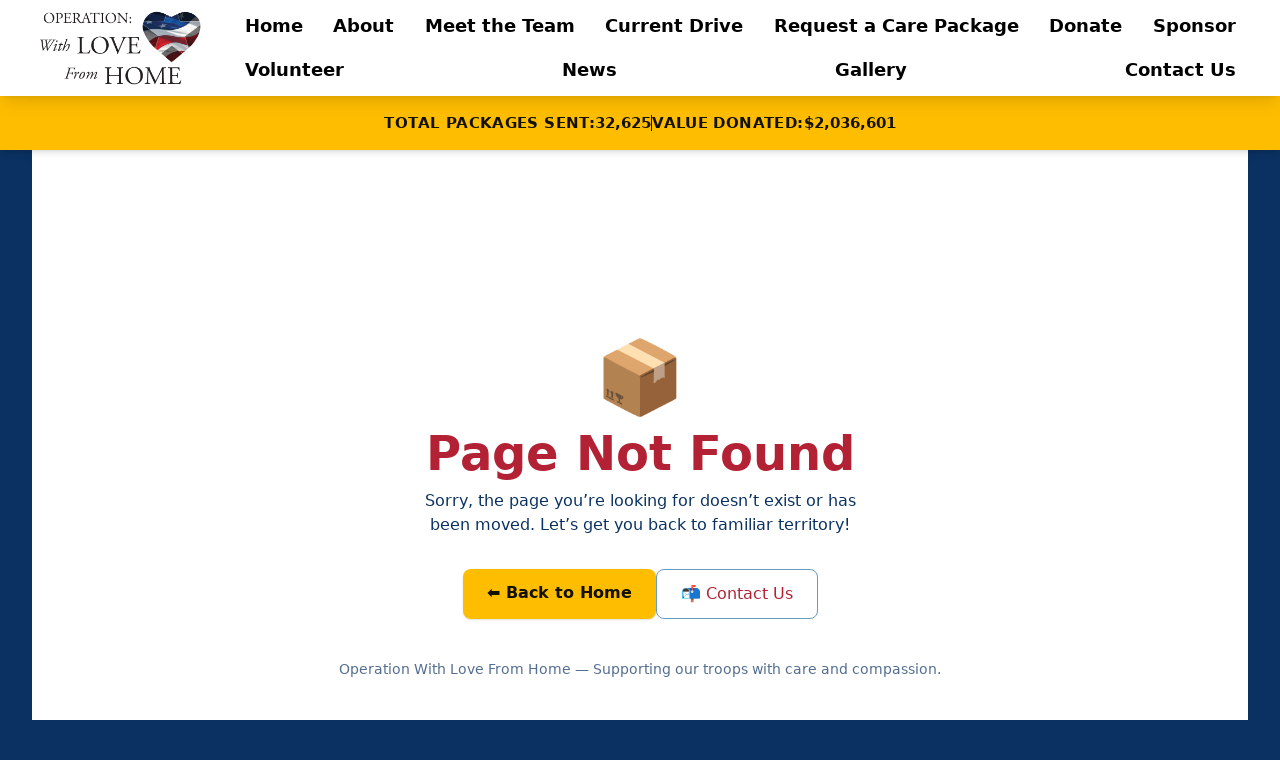

--- FILE ---
content_type: text/html; charset=UTF-8
request_url: https://operationwithlovefromhome.org/gallery/nggallery/page/2
body_size: 326
content:
<!doctype html>
<html lang="en-US">
  <head>
    <meta charset="UTF-8" />
    <link rel="icon" href="/favicon.ico" />

    <meta name="viewport" content="width=device-width, initial-scale=1.0" />
    <title>Operation With Love From Home</title>
    <script type="module" crossorigin src="/assets/index-3Xg781Er.js"></script>
    <link rel="stylesheet" crossorigin href="/assets/index-CrG11c7x.css">
  </head>
  <body>
    <div id="app"></div>
    <form hidden method='post' name='contact'><input type='hidden' name='form-name' value='contact' />
      <input type="text" name="firstName" />
      <input type="text" name="lastName" />
      <input type="text" name="company" />
      <input type="email" name="email" />
      <textarea name="message"></textarea>
    </form>
    <form enctype='multipart/form-data' hidden method='post' name='care-package-request'><input type='hidden' name='form-name' value='care-package-request' />
      <input type="text" name="Your Name" />
      <input type="email" name="Your Email" />
      <input type="text" name="Phone" />
      <input type="number" name="How Many Care Packages Are Being Requested?" />
      <input type="text" name="All Packages Go To One Person?" />
      <textarea name="Service Members' Address"></textarea>
      <input type="text" name="City = APO/FPO/DPO" />
      <input type="text" name="State = Armed Force" />
      <input type="text" name="Zip" />
      <input type="text" name="What Country Are These Care Packages Being Shipped To?" />
      <textarea name="Length Of Deployment (If Known)"></textarea>
      <textarea name="Comments"></textarea>
      <textarea name="Additional Recipients"></textarea>
      <input type="text" name="May We Add You To Our Email List?" />
      <input type="file" name="Xlsx" />
      <input type="text" name="bot-field" />
    </form>
    <form hidden method='post' name='volunteer'><input type='hidden' name='form-name' value='volunteer' />
      <input type="text" name="firstName" />
      <input type="text" name="lastName" />
      <input type="email" name="email" />
      <input type="tel" name="phone" />
      <textarea name="howHelp"></textarea>
      <input type="checkbox" name="consent" />
      <!-- Interest fields -->
      <input type="text" name="Interest 1" />
      <input type="text" name="Interest 2" />
      <input type="text" name="Interest 3" />
    </form>
    <form hidden method='post' name='sponsor-inquiry'><input type='hidden' name='form-name' value='sponsor-inquiry' />
      <input type="text" name="businessName" />
      <input type="text" name="businessType" />
      <input type="text" name="location" />
      <input type="email" name="contactEmail" />
      <textarea name="message"></textarea>
      <input type="text" name="tier" />
      <input type="checkbox" name="coverFees" />
    </form>
  </body>
</html>


--- FILE ---
content_type: application/javascript; charset=UTF-8
request_url: https://operationwithlovefromhome.org/assets/NotFoundView-T_BpiwdF.js
body_size: -340
content:
import{c as n,b as e,a as s,w as r,r as l,o as m,e as a}from"./index-3Xg781Er.js";const i={class:"min-h-screen bg-theme-white text-theme-text flex flex-col items-center justify-center px-6 py-16 text-center"},x={class:"flex flex-wrap gap-4 justify-center"},u={__name:"NotFoundView",setup(d){return(p,t)=>{const o=l("router-link");return m(),n("main",i,[t[2]||(t[2]=e("div",{class:"text-7xl mb-4"},"📦",-1)),t[3]||(t[3]=e("h1",{class:"text-4xl sm:text-5xl font-extrabold text-theme-dark mb-3"}," Page Not Found ",-1)),t[4]||(t[4]=e("p",{class:"text-theme-base max-w-md mb-8"}," Sorry, the page you’re looking for doesn’t exist or has been moved. Let’s get you back to familiar territory! ",-1)),e("div",x,[s(o,{to:"/",class:"px-6 py-3 bg-theme-highlight text-theme-black font-semibold rounded-lg shadow hover:-translate-y-[1px] hover:shadow-md transition"},{default:r(()=>t[0]||(t[0]=[a(" ⬅️ Back to Home ")])),_:1}),s(o,{to:"/contact-us",class:"px-6 py-3 border border-theme-light text-theme-dark rounded-lg hover:bg-theme-light/20 transition"},{default:r(()=>t[1]||(t[1]=[a(" 📬 Contact Us ")])),_:1})]),t[5]||(t[5]=e("p",{class:"text-sm text-theme-base/70 mt-10"}," Operation With Love From Home — Supporting our troops with care and compassion. ",-1))])}}};export{u as default};


--- FILE ---
content_type: application/javascript; charset=UTF-8
request_url: https://operationwithlovefromhome.org/assets/index-3Xg781Er.js
body_size: 58652
content:
const __vite__mapDeps=(i,m=__vite__mapDeps,d=(m.f||(m.f=["assets/AboutView-CZxEHfTJ.js","assets/PageHeader-BmpW39Wp.js","assets/PageHeader-DSb_TuHQ.css","assets/AboutView-B7v5sri-.css","assets/RequestPkgView-BlY44SED.js","assets/RequestPkgView-BhCQZgM2.css","assets/DonateView-D6QgU4PA.js","assets/dropofflocations-BKY2UcK6.js","assets/DonationMapView-C-2nbgNf.js","assets/SponsorsView-CIyDDVkX.js","assets/SponsorsView-Bh09zedO.css","assets/VolunteerView-9uoI7lLA.js","assets/ContactView-DgN7ihQ2.js","assets/ContactView-DecaChaE.css","assets/GalleryView-C8Y5pE_o.js","assets/Gallery-Section-ksToVpN1.js","assets/Gallery-Section-Bj-HqBiY.css","assets/communityevents-By4ewZPk.js","assets/highlights-BXpiVlvP.js","assets/assemblyjune2025-C44kDMSc.js","assets/assemblydec23-lkYzDycD.js","assets/prevassemblies-D-eglj6x.js","assets/kiaphotos-CDFPiotj.js","assets/thankyous-B_XUIP2A.js","assets/GalleryView-BiPnrWm8.css","assets/DriveView-ChdoyO-U.js","assets/NewsView-ChPid8gq.js","assets/articles-SquT4Z1b.js","assets/NewsView--QEvzCjU.css","assets/NewsDetailView-Bk7AmdQF.js","assets/NewsDetailView-CWXOErPf.css","assets/TeamView-CqNG2vSK.js","assets/TeamView-BISOXGw2.css"])))=>i.map(i=>d[i]);
(function(){const t=document.createElement("link").relList;if(t&&t.supports&&t.supports("modulepreload"))return;for(const o of document.querySelectorAll('link[rel="modulepreload"]'))s(o);new MutationObserver(o=>{for(const r of o)if(r.type==="childList")for(const i of r.addedNodes)i.tagName==="LINK"&&i.rel==="modulepreload"&&s(i)}).observe(document,{childList:!0,subtree:!0});function n(o){const r={};return o.integrity&&(r.integrity=o.integrity),o.referrerPolicy&&(r.referrerPolicy=o.referrerPolicy),o.crossOrigin==="use-credentials"?r.credentials="include":o.crossOrigin==="anonymous"?r.credentials="omit":r.credentials="same-origin",r}function s(o){if(o.ep)return;o.ep=!0;const r=n(o);fetch(o.href,r)}})();/**
* @vue/shared v3.5.13
* (c) 2018-present Yuxi (Evan) You and Vue contributors
* @license MIT
**//*! #__NO_SIDE_EFFECTS__ */function ho(e){const t=Object.create(null);for(const n of e.split(","))t[n]=1;return n=>n in t}const ae={},sn=[],ft=()=>{},Fl=()=>!1,bs=e=>e.charCodeAt(0)===111&&e.charCodeAt(1)===110&&(e.charCodeAt(2)>122||e.charCodeAt(2)<97),mo=e=>e.startsWith("onUpdate:"),Se=Object.assign,go=(e,t)=>{const n=e.indexOf(t);n>-1&&e.splice(n,1)},jl=Object.prototype.hasOwnProperty,se=(e,t)=>jl.call(e,t),j=Array.isArray,on=e=>Kn(e)==="[object Map]",hn=e=>Kn(e)==="[object Set]",Ho=e=>Kn(e)==="[object Date]",U=e=>typeof e=="function",ye=e=>typeof e=="string",dt=e=>typeof e=="symbol",ue=e=>e!==null&&typeof e=="object",si=e=>(ue(e)||U(e))&&U(e.then)&&U(e.catch),oi=Object.prototype.toString,Kn=e=>oi.call(e),Hl=e=>Kn(e).slice(8,-1),ri=e=>Kn(e)==="[object Object]",vo=e=>ye(e)&&e!=="NaN"&&e[0]!=="-"&&""+parseInt(e,10)===e,xn=ho(",key,ref,ref_for,ref_key,onVnodeBeforeMount,onVnodeMounted,onVnodeBeforeUpdate,onVnodeUpdated,onVnodeBeforeUnmount,onVnodeUnmounted"),_s=e=>{const t=Object.create(null);return n=>t[n]||(t[n]=e(n))},Vl=/-(\w)/g,Qe=_s(e=>e.replace(Vl,(t,n)=>n?n.toUpperCase():"")),Bl=/\B([A-Z])/g,It=_s(e=>e.replace(Bl,"-$1").toLowerCase()),ys=_s(e=>e.charAt(0).toUpperCase()+e.slice(1)),$s=_s(e=>e?`on${ys(e)}`:""),Rt=(e,t)=>!Object.is(e,t),ss=(e,...t)=>{for(let n=0;n<e.length;n++)e[n](...t)},ii=(e,t,n,s=!1)=>{Object.defineProperty(e,t,{configurable:!0,enumerable:!1,writable:s,value:n})},as=e=>{const t=parseFloat(e);return isNaN(t)?e:t},Ul=e=>{const t=ye(e)?Number(e):NaN;return isNaN(t)?e:t};let Vo;const ws=()=>Vo||(Vo=typeof globalThis<"u"?globalThis:typeof self<"u"?self:typeof window<"u"?window:typeof global<"u"?global:{});function mn(e){if(j(e)){const t={};for(let n=0;n<e.length;n++){const s=e[n],o=ye(s)?Gl(s):mn(s);if(o)for(const r in o)t[r]=o[r]}return t}else if(ye(e)||ue(e))return e}const Wl=/;(?![^(]*\))/g,Kl=/:([^]+)/,zl=/\/\*[^]*?\*\//g;function Gl(e){const t={};return e.replace(zl,"").split(Wl).forEach(n=>{if(n){const s=n.split(Kl);s.length>1&&(t[s[0].trim()]=s[1].trim())}}),t}function Lt(e){let t="";if(ye(e))t=e;else if(j(e))for(let n=0;n<e.length;n++){const s=Lt(e[n]);s&&(t+=s+" ")}else if(ue(e))for(const n in e)e[n]&&(t+=n+" ");return t.trim()}const ql="itemscope,allowfullscreen,formnovalidate,ismap,nomodule,novalidate,readonly",Jl=ho(ql);function li(e){return!!e||e===""}function Yl(e,t){if(e.length!==t.length)return!1;let n=!0;for(let s=0;n&&s<e.length;s++)n=zn(e[s],t[s]);return n}function zn(e,t){if(e===t)return!0;let n=Ho(e),s=Ho(t);if(n||s)return n&&s?e.getTime()===t.getTime():!1;if(n=dt(e),s=dt(t),n||s)return e===t;if(n=j(e),s=j(t),n||s)return n&&s?Yl(e,t):!1;if(n=ue(e),s=ue(t),n||s){if(!n||!s)return!1;const o=Object.keys(e).length,r=Object.keys(t).length;if(o!==r)return!1;for(const i in e){const l=e.hasOwnProperty(i),a=t.hasOwnProperty(i);if(l&&!a||!l&&a||!zn(e[i],t[i]))return!1}}return String(e)===String(t)}function bo(e,t){return e.findIndex(n=>zn(n,t))}const ai=e=>!!(e&&e.__v_isRef===!0),Ke=e=>ye(e)?e:e==null?"":j(e)||ue(e)&&(e.toString===oi||!U(e.toString))?ai(e)?Ke(e.value):JSON.stringify(e,ci,2):String(e),ci=(e,t)=>ai(t)?ci(e,t.value):on(t)?{[`Map(${t.size})`]:[...t.entries()].reduce((n,[s,o],r)=>(n[Ms(s,r)+" =>"]=o,n),{})}:hn(t)?{[`Set(${t.size})`]:[...t.values()].map(n=>Ms(n))}:dt(t)?Ms(t):ue(t)&&!j(t)&&!ri(t)?String(t):t,Ms=(e,t="")=>{var n;return dt(e)?`Symbol(${(n=e.description)!=null?n:t})`:e};/**
* @vue/reactivity v3.5.13
* (c) 2018-present Yuxi (Evan) You and Vue contributors
* @license MIT
**/let We;class Ql{constructor(t=!1){this.detached=t,this._active=!0,this.effects=[],this.cleanups=[],this._isPaused=!1,this.parent=We,!t&&We&&(this.index=(We.scopes||(We.scopes=[])).push(this)-1)}get active(){return this._active}pause(){if(this._active){this._isPaused=!0;let t,n;if(this.scopes)for(t=0,n=this.scopes.length;t<n;t++)this.scopes[t].pause();for(t=0,n=this.effects.length;t<n;t++)this.effects[t].pause()}}resume(){if(this._active&&this._isPaused){this._isPaused=!1;let t,n;if(this.scopes)for(t=0,n=this.scopes.length;t<n;t++)this.scopes[t].resume();for(t=0,n=this.effects.length;t<n;t++)this.effects[t].resume()}}run(t){if(this._active){const n=We;try{return We=this,t()}finally{We=n}}}on(){We=this}off(){We=this.parent}stop(t){if(this._active){this._active=!1;let n,s;for(n=0,s=this.effects.length;n<s;n++)this.effects[n].stop();for(this.effects.length=0,n=0,s=this.cleanups.length;n<s;n++)this.cleanups[n]();if(this.cleanups.length=0,this.scopes){for(n=0,s=this.scopes.length;n<s;n++)this.scopes[n].stop(!0);this.scopes.length=0}if(!this.detached&&this.parent&&!t){const o=this.parent.scopes.pop();o&&o!==this&&(this.parent.scopes[this.index]=o,o.index=this.index)}this.parent=void 0}}}function Zl(){return We}let de;const Is=new WeakSet;class ui{constructor(t){this.fn=t,this.deps=void 0,this.depsTail=void 0,this.flags=5,this.next=void 0,this.cleanup=void 0,this.scheduler=void 0,We&&We.active&&We.effects.push(this)}pause(){this.flags|=64}resume(){this.flags&64&&(this.flags&=-65,Is.has(this)&&(Is.delete(this),this.trigger()))}notify(){this.flags&2&&!(this.flags&32)||this.flags&8||di(this)}run(){if(!(this.flags&1))return this.fn();this.flags|=2,Bo(this),pi(this);const t=de,n=tt;de=this,tt=!0;try{return this.fn()}finally{hi(this),de=t,tt=n,this.flags&=-3}}stop(){if(this.flags&1){for(let t=this.deps;t;t=t.nextDep)wo(t);this.deps=this.depsTail=void 0,Bo(this),this.onStop&&this.onStop(),this.flags&=-2}}trigger(){this.flags&64?Is.add(this):this.scheduler?this.scheduler():this.runIfDirty()}runIfDirty(){Js(this)&&this.run()}get dirty(){return Js(this)}}let fi=0,Sn,kn;function di(e,t=!1){if(e.flags|=8,t){e.next=kn,kn=e;return}e.next=Sn,Sn=e}function _o(){fi++}function yo(){if(--fi>0)return;if(kn){let t=kn;for(kn=void 0;t;){const n=t.next;t.next=void 0,t.flags&=-9,t=n}}let e;for(;Sn;){let t=Sn;for(Sn=void 0;t;){const n=t.next;if(t.next=void 0,t.flags&=-9,t.flags&1)try{t.trigger()}catch(s){e||(e=s)}t=n}}if(e)throw e}function pi(e){for(let t=e.deps;t;t=t.nextDep)t.version=-1,t.prevActiveLink=t.dep.activeLink,t.dep.activeLink=t}function hi(e){let t,n=e.depsTail,s=n;for(;s;){const o=s.prevDep;s.version===-1?(s===n&&(n=o),wo(s),Xl(s)):t=s,s.dep.activeLink=s.prevActiveLink,s.prevActiveLink=void 0,s=o}e.deps=t,e.depsTail=n}function Js(e){for(let t=e.deps;t;t=t.nextDep)if(t.dep.version!==t.version||t.dep.computed&&(mi(t.dep.computed)||t.dep.version!==t.version))return!0;return!!e._dirty}function mi(e){if(e.flags&4&&!(e.flags&16)||(e.flags&=-17,e.globalVersion===Ln))return;e.globalVersion=Ln;const t=e.dep;if(e.flags|=2,t.version>0&&!e.isSSR&&e.deps&&!Js(e)){e.flags&=-3;return}const n=de,s=tt;de=e,tt=!0;try{pi(e);const o=e.fn(e._value);(t.version===0||Rt(o,e._value))&&(e._value=o,t.version++)}catch(o){throw t.version++,o}finally{de=n,tt=s,hi(e),e.flags&=-3}}function wo(e,t=!1){const{dep:n,prevSub:s,nextSub:o}=e;if(s&&(s.nextSub=o,e.prevSub=void 0),o&&(o.prevSub=s,e.nextSub=void 0),n.subs===e&&(n.subs=s,!s&&n.computed)){n.computed.flags&=-5;for(let r=n.computed.deps;r;r=r.nextDep)wo(r,!0)}!t&&!--n.sc&&n.map&&n.map.delete(n.key)}function Xl(e){const{prevDep:t,nextDep:n}=e;t&&(t.nextDep=n,e.prevDep=void 0),n&&(n.prevDep=t,e.nextDep=void 0)}let tt=!0;const gi=[];function Nt(){gi.push(tt),tt=!1}function Dt(){const e=gi.pop();tt=e===void 0?!0:e}function Bo(e){const{cleanup:t}=e;if(e.cleanup=void 0,t){const n=de;de=void 0;try{t()}finally{de=n}}}let Ln=0;class ea{constructor(t,n){this.sub=t,this.dep=n,this.version=n.version,this.nextDep=this.prevDep=this.nextSub=this.prevSub=this.prevActiveLink=void 0}}class xo{constructor(t){this.computed=t,this.version=0,this.activeLink=void 0,this.subs=void 0,this.map=void 0,this.key=void 0,this.sc=0}track(t){if(!de||!tt||de===this.computed)return;let n=this.activeLink;if(n===void 0||n.sub!==de)n=this.activeLink=new ea(de,this),de.deps?(n.prevDep=de.depsTail,de.depsTail.nextDep=n,de.depsTail=n):de.deps=de.depsTail=n,vi(n);else if(n.version===-1&&(n.version=this.version,n.nextDep)){const s=n.nextDep;s.prevDep=n.prevDep,n.prevDep&&(n.prevDep.nextDep=s),n.prevDep=de.depsTail,n.nextDep=void 0,de.depsTail.nextDep=n,de.depsTail=n,de.deps===n&&(de.deps=s)}return n}trigger(t){this.version++,Ln++,this.notify(t)}notify(t){_o();try{for(let n=this.subs;n;n=n.prevSub)n.sub.notify()&&n.sub.dep.notify()}finally{yo()}}}function vi(e){if(e.dep.sc++,e.sub.flags&4){const t=e.dep.computed;if(t&&!e.dep.subs){t.flags|=20;for(let s=t.deps;s;s=s.nextDep)vi(s)}const n=e.dep.subs;n!==e&&(e.prevSub=n,n&&(n.nextSub=e)),e.dep.subs=e}}const Ys=new WeakMap,zt=Symbol(""),Qs=Symbol(""),$n=Symbol("");function Pe(e,t,n){if(tt&&de){let s=Ys.get(e);s||Ys.set(e,s=new Map);let o=s.get(n);o||(s.set(n,o=new xo),o.map=s,o.key=n),o.track()}}function _t(e,t,n,s,o,r){const i=Ys.get(e);if(!i){Ln++;return}const l=a=>{a&&a.trigger()};if(_o(),t==="clear")i.forEach(l);else{const a=j(e),u=a&&vo(n);if(a&&n==="length"){const c=Number(s);i.forEach((f,h)=>{(h==="length"||h===$n||!dt(h)&&h>=c)&&l(f)})}else switch((n!==void 0||i.has(void 0))&&l(i.get(n)),u&&l(i.get($n)),t){case"add":a?u&&l(i.get("length")):(l(i.get(zt)),on(e)&&l(i.get(Qs)));break;case"delete":a||(l(i.get(zt)),on(e)&&l(i.get(Qs)));break;case"set":on(e)&&l(i.get(zt));break}}yo()}function Yt(e){const t=ee(e);return t===e?t:(Pe(t,"iterate",$n),Ye(e)?t:t.map(Ae))}function xs(e){return Pe(e=ee(e),"iterate",$n),e}const ta={__proto__:null,[Symbol.iterator](){return Ns(this,Symbol.iterator,Ae)},concat(...e){return Yt(this).concat(...e.map(t=>j(t)?Yt(t):t))},entries(){return Ns(this,"entries",e=>(e[1]=Ae(e[1]),e))},every(e,t){return pt(this,"every",e,t,void 0,arguments)},filter(e,t){return pt(this,"filter",e,t,n=>n.map(Ae),arguments)},find(e,t){return pt(this,"find",e,t,Ae,arguments)},findIndex(e,t){return pt(this,"findIndex",e,t,void 0,arguments)},findLast(e,t){return pt(this,"findLast",e,t,Ae,arguments)},findLastIndex(e,t){return pt(this,"findLastIndex",e,t,void 0,arguments)},forEach(e,t){return pt(this,"forEach",e,t,void 0,arguments)},includes(...e){return Ds(this,"includes",e)},indexOf(...e){return Ds(this,"indexOf",e)},join(e){return Yt(this).join(e)},lastIndexOf(...e){return Ds(this,"lastIndexOf",e)},map(e,t){return pt(this,"map",e,t,void 0,arguments)},pop(){return bn(this,"pop")},push(...e){return bn(this,"push",e)},reduce(e,...t){return Uo(this,"reduce",e,t)},reduceRight(e,...t){return Uo(this,"reduceRight",e,t)},shift(){return bn(this,"shift")},some(e,t){return pt(this,"some",e,t,void 0,arguments)},splice(...e){return bn(this,"splice",e)},toReversed(){return Yt(this).toReversed()},toSorted(e){return Yt(this).toSorted(e)},toSpliced(...e){return Yt(this).toSpliced(...e)},unshift(...e){return bn(this,"unshift",e)},values(){return Ns(this,"values",Ae)}};function Ns(e,t,n){const s=xs(e),o=s[t]();return s!==e&&!Ye(e)&&(o._next=o.next,o.next=()=>{const r=o._next();return r.value&&(r.value=n(r.value)),r}),o}const na=Array.prototype;function pt(e,t,n,s,o,r){const i=xs(e),l=i!==e&&!Ye(e),a=i[t];if(a!==na[t]){const f=a.apply(e,r);return l?Ae(f):f}let u=n;i!==e&&(l?u=function(f,h){return n.call(this,Ae(f),h,e)}:n.length>2&&(u=function(f,h){return n.call(this,f,h,e)}));const c=a.call(i,u,s);return l&&o?o(c):c}function Uo(e,t,n,s){const o=xs(e);let r=n;return o!==e&&(Ye(e)?n.length>3&&(r=function(i,l,a){return n.call(this,i,l,a,e)}):r=function(i,l,a){return n.call(this,i,Ae(l),a,e)}),o[t](r,...s)}function Ds(e,t,n){const s=ee(e);Pe(s,"iterate",$n);const o=s[t](...n);return(o===-1||o===!1)&&Co(n[0])?(n[0]=ee(n[0]),s[t](...n)):o}function bn(e,t,n=[]){Nt(),_o();const s=ee(e)[t].apply(e,n);return yo(),Dt(),s}const sa=ho("__proto__,__v_isRef,__isVue"),bi=new Set(Object.getOwnPropertyNames(Symbol).filter(e=>e!=="arguments"&&e!=="caller").map(e=>Symbol[e]).filter(dt));function oa(e){dt(e)||(e=String(e));const t=ee(this);return Pe(t,"has",e),t.hasOwnProperty(e)}class _i{constructor(t=!1,n=!1){this._isReadonly=t,this._isShallow=n}get(t,n,s){if(n==="__v_skip")return t.__v_skip;const o=this._isReadonly,r=this._isShallow;if(n==="__v_isReactive")return!o;if(n==="__v_isReadonly")return o;if(n==="__v_isShallow")return r;if(n==="__v_raw")return s===(o?r?ha:Si:r?xi:wi).get(t)||Object.getPrototypeOf(t)===Object.getPrototypeOf(s)?t:void 0;const i=j(t);if(!o){let a;if(i&&(a=ta[n]))return a;if(n==="hasOwnProperty")return oa}const l=Reflect.get(t,n,Le(t)?t:s);return(dt(n)?bi.has(n):sa(n))||(o||Pe(t,"get",n),r)?l:Le(l)?i&&vo(n)?l:l.value:ue(l)?o?ko(l):Gn(l):l}}class yi extends _i{constructor(t=!1){super(!1,t)}set(t,n,s,o){let r=t[n];if(!this._isShallow){const a=qt(r);if(!Ye(s)&&!qt(s)&&(r=ee(r),s=ee(s)),!j(t)&&Le(r)&&!Le(s))return a?!1:(r.value=s,!0)}const i=j(t)&&vo(n)?Number(n)<t.length:se(t,n),l=Reflect.set(t,n,s,Le(t)?t:o);return t===ee(o)&&(i?Rt(s,r)&&_t(t,"set",n,s):_t(t,"add",n,s)),l}deleteProperty(t,n){const s=se(t,n);t[n];const o=Reflect.deleteProperty(t,n);return o&&s&&_t(t,"delete",n,void 0),o}has(t,n){const s=Reflect.has(t,n);return(!dt(n)||!bi.has(n))&&Pe(t,"has",n),s}ownKeys(t){return Pe(t,"iterate",j(t)?"length":zt),Reflect.ownKeys(t)}}class ra extends _i{constructor(t=!1){super(!0,t)}set(t,n){return!0}deleteProperty(t,n){return!0}}const ia=new yi,la=new ra,aa=new yi(!0);const Zs=e=>e,Yn=e=>Reflect.getPrototypeOf(e);function ca(e,t,n){return function(...s){const o=this.__v_raw,r=ee(o),i=on(r),l=e==="entries"||e===Symbol.iterator&&i,a=e==="keys"&&i,u=o[e](...s),c=n?Zs:t?Xs:Ae;return!t&&Pe(r,"iterate",a?Qs:zt),{next(){const{value:f,done:h}=u.next();return h?{value:f,done:h}:{value:l?[c(f[0]),c(f[1])]:c(f),done:h}},[Symbol.iterator](){return this}}}}function Qn(e){return function(...t){return e==="delete"?!1:e==="clear"?void 0:this}}function ua(e,t){const n={get(o){const r=this.__v_raw,i=ee(r),l=ee(o);e||(Rt(o,l)&&Pe(i,"get",o),Pe(i,"get",l));const{has:a}=Yn(i),u=t?Zs:e?Xs:Ae;if(a.call(i,o))return u(r.get(o));if(a.call(i,l))return u(r.get(l));r!==i&&r.get(o)},get size(){const o=this.__v_raw;return!e&&Pe(ee(o),"iterate",zt),Reflect.get(o,"size",o)},has(o){const r=this.__v_raw,i=ee(r),l=ee(o);return e||(Rt(o,l)&&Pe(i,"has",o),Pe(i,"has",l)),o===l?r.has(o):r.has(o)||r.has(l)},forEach(o,r){const i=this,l=i.__v_raw,a=ee(l),u=t?Zs:e?Xs:Ae;return!e&&Pe(a,"iterate",zt),l.forEach((c,f)=>o.call(r,u(c),u(f),i))}};return Se(n,e?{add:Qn("add"),set:Qn("set"),delete:Qn("delete"),clear:Qn("clear")}:{add(o){!t&&!Ye(o)&&!qt(o)&&(o=ee(o));const r=ee(this);return Yn(r).has.call(r,o)||(r.add(o),_t(r,"add",o,o)),this},set(o,r){!t&&!Ye(r)&&!qt(r)&&(r=ee(r));const i=ee(this),{has:l,get:a}=Yn(i);let u=l.call(i,o);u||(o=ee(o),u=l.call(i,o));const c=a.call(i,o);return i.set(o,r),u?Rt(r,c)&&_t(i,"set",o,r):_t(i,"add",o,r),this},delete(o){const r=ee(this),{has:i,get:l}=Yn(r);let a=i.call(r,o);a||(o=ee(o),a=i.call(r,o)),l&&l.call(r,o);const u=r.delete(o);return a&&_t(r,"delete",o,void 0),u},clear(){const o=ee(this),r=o.size!==0,i=o.clear();return r&&_t(o,"clear",void 0,void 0),i}}),["keys","values","entries",Symbol.iterator].forEach(o=>{n[o]=ca(o,e,t)}),n}function So(e,t){const n=ua(e,t);return(s,o,r)=>o==="__v_isReactive"?!e:o==="__v_isReadonly"?e:o==="__v_raw"?s:Reflect.get(se(n,o)&&o in s?n:s,o,r)}const fa={get:So(!1,!1)},da={get:So(!1,!0)},pa={get:So(!0,!1)};const wi=new WeakMap,xi=new WeakMap,Si=new WeakMap,ha=new WeakMap;function ma(e){switch(e){case"Object":case"Array":return 1;case"Map":case"Set":case"WeakMap":case"WeakSet":return 2;default:return 0}}function ga(e){return e.__v_skip||!Object.isExtensible(e)?0:ma(Hl(e))}function Gn(e){return qt(e)?e:Oo(e,!1,ia,fa,wi)}function ki(e){return Oo(e,!1,aa,da,xi)}function ko(e){return Oo(e,!0,la,pa,Si)}function Oo(e,t,n,s,o){if(!ue(e)||e.__v_raw&&!(t&&e.__v_isReactive))return e;const r=o.get(e);if(r)return r;const i=ga(e);if(i===0)return e;const l=new Proxy(e,i===2?s:n);return o.set(e,l),l}function rn(e){return qt(e)?rn(e.__v_raw):!!(e&&e.__v_isReactive)}function qt(e){return!!(e&&e.__v_isReadonly)}function Ye(e){return!!(e&&e.__v_isShallow)}function Co(e){return e?!!e.__v_raw:!1}function ee(e){const t=e&&e.__v_raw;return t?ee(t):e}function va(e){return!se(e,"__v_skip")&&Object.isExtensible(e)&&ii(e,"__v_skip",!0),e}const Ae=e=>ue(e)?Gn(e):e,Xs=e=>ue(e)?ko(e):e;function Le(e){return e?e.__v_isRef===!0:!1}function Ge(e){return Oi(e,!1)}function ba(e){return Oi(e,!0)}function Oi(e,t){return Le(e)?e:new _a(e,t)}class _a{constructor(t,n){this.dep=new xo,this.__v_isRef=!0,this.__v_isShallow=!1,this._rawValue=n?t:ee(t),this._value=n?t:Ae(t),this.__v_isShallow=n}get value(){return this.dep.track(),this._value}set value(t){const n=this._rawValue,s=this.__v_isShallow||Ye(t)||qt(t);t=s?t:ee(t),Rt(t,n)&&(this._rawValue=t,this._value=s?t:Ae(t),this.dep.trigger())}}function Re(e){return Le(e)?e.value:e}const ya={get:(e,t,n)=>t==="__v_raw"?e:Re(Reflect.get(e,t,n)),set:(e,t,n,s)=>{const o=e[t];return Le(o)&&!Le(n)?(o.value=n,!0):Reflect.set(e,t,n,s)}};function Ci(e){return rn(e)?e:new Proxy(e,ya)}class wa{constructor(t,n,s){this.fn=t,this.setter=n,this._value=void 0,this.dep=new xo(this),this.__v_isRef=!0,this.deps=void 0,this.depsTail=void 0,this.flags=16,this.globalVersion=Ln-1,this.next=void 0,this.effect=this,this.__v_isReadonly=!n,this.isSSR=s}notify(){if(this.flags|=16,!(this.flags&8)&&de!==this)return di(this,!0),!0}get value(){const t=this.dep.track();return mi(this),t&&(t.version=this.dep.version),this._value}set value(t){this.setter&&this.setter(t)}}function xa(e,t,n=!1){let s,o;return U(e)?s=e:(s=e.get,o=e.set),new wa(s,o,n)}const Zn={},cs=new WeakMap;let Ut;function Sa(e,t=!1,n=Ut){if(n){let s=cs.get(n);s||cs.set(n,s=[]),s.push(e)}}function ka(e,t,n=ae){const{immediate:s,deep:o,once:r,scheduler:i,augmentJob:l,call:a}=n,u=T=>o?T:Ye(T)||o===!1||o===0?yt(T,1):yt(T);let c,f,h,d,v=!1,S=!1;if(Le(e)?(f=()=>e.value,v=Ye(e)):rn(e)?(f=()=>u(e),v=!0):j(e)?(S=!0,v=e.some(T=>rn(T)||Ye(T)),f=()=>e.map(T=>{if(Le(T))return T.value;if(rn(T))return u(T);if(U(T))return a?a(T,2):T()})):U(e)?t?f=a?()=>a(e,2):e:f=()=>{if(h){Nt();try{h()}finally{Dt()}}const T=Ut;Ut=c;try{return a?a(e,3,[d]):e(d)}finally{Ut=T}}:f=ft,t&&o){const T=f,W=o===!0?1/0:o;f=()=>yt(T(),W)}const N=Zl(),O=()=>{c.stop(),N&&N.active&&go(N.effects,c)};if(r&&t){const T=t;t=(...W)=>{T(...W),O()}}let P=S?new Array(e.length).fill(Zn):Zn;const I=T=>{if(!(!(c.flags&1)||!c.dirty&&!T))if(t){const W=c.run();if(o||v||(S?W.some((Q,q)=>Rt(Q,P[q])):Rt(W,P))){h&&h();const Q=Ut;Ut=c;try{const q=[W,P===Zn?void 0:S&&P[0]===Zn?[]:P,d];a?a(t,3,q):t(...q),P=W}finally{Ut=Q}}}else c.run()};return l&&l(I),c=new ui(f),c.scheduler=i?()=>i(I,!1):I,d=T=>Sa(T,!1,c),h=c.onStop=()=>{const T=cs.get(c);if(T){if(a)a(T,4);else for(const W of T)W();cs.delete(c)}},t?s?I(!0):P=c.run():i?i(I.bind(null,!0),!0):c.run(),O.pause=c.pause.bind(c),O.resume=c.resume.bind(c),O.stop=O,O}function yt(e,t=1/0,n){if(t<=0||!ue(e)||e.__v_skip||(n=n||new Set,n.has(e)))return e;if(n.add(e),t--,Le(e))yt(e.value,t,n);else if(j(e))for(let s=0;s<e.length;s++)yt(e[s],t,n);else if(hn(e)||on(e))e.forEach(s=>{yt(s,t,n)});else if(ri(e)){for(const s in e)yt(e[s],t,n);for(const s of Object.getOwnPropertySymbols(e))Object.prototype.propertyIsEnumerable.call(e,s)&&yt(e[s],t,n)}return e}/**
* @vue/runtime-core v3.5.13
* (c) 2018-present Yuxi (Evan) You and Vue contributors
* @license MIT
**/function qn(e,t,n,s){try{return s?e(...s):e()}catch(o){Ss(o,t,n)}}function st(e,t,n,s){if(U(e)){const o=qn(e,t,n,s);return o&&si(o)&&o.catch(r=>{Ss(r,t,n)}),o}if(j(e)){const o=[];for(let r=0;r<e.length;r++)o.push(st(e[r],t,n,s));return o}}function Ss(e,t,n,s=!0){const o=t?t.vnode:null,{errorHandler:r,throwUnhandledErrorInProduction:i}=t&&t.appContext.config||ae;if(t){let l=t.parent;const a=t.proxy,u=`https://vuejs.org/error-reference/#runtime-${n}`;for(;l;){const c=l.ec;if(c){for(let f=0;f<c.length;f++)if(c[f](e,a,u)===!1)return}l=l.parent}if(r){Nt(),qn(r,null,10,[e,a,u]),Dt();return}}Oa(e,n,o,s,i)}function Oa(e,t,n,s=!0,o=!1){if(o)throw e;console.error(e)}const Ie=[];let ct=-1;const ln=[];let Ct=null,Zt=0;const Ei=Promise.resolve();let us=null;function ks(e){const t=us||Ei;return e?t.then(this?e.bind(this):e):t}function Ca(e){let t=ct+1,n=Ie.length;for(;t<n;){const s=t+n>>>1,o=Ie[s],r=Mn(o);r<e||r===e&&o.flags&2?t=s+1:n=s}return t}function Eo(e){if(!(e.flags&1)){const t=Mn(e),n=Ie[Ie.length-1];!n||!(e.flags&2)&&t>=Mn(n)?Ie.push(e):Ie.splice(Ca(t),0,e),e.flags|=1,Ti()}}function Ti(){us||(us=Ei.then(Ai))}function Ea(e){j(e)?ln.push(...e):Ct&&e.id===-1?Ct.splice(Zt+1,0,e):e.flags&1||(ln.push(e),e.flags|=1),Ti()}function Wo(e,t,n=ct+1){for(;n<Ie.length;n++){const s=Ie[n];if(s&&s.flags&2){if(e&&s.id!==e.uid)continue;Ie.splice(n,1),n--,s.flags&4&&(s.flags&=-2),s(),s.flags&4||(s.flags&=-2)}}}function Pi(e){if(ln.length){const t=[...new Set(ln)].sort((n,s)=>Mn(n)-Mn(s));if(ln.length=0,Ct){Ct.push(...t);return}for(Ct=t,Zt=0;Zt<Ct.length;Zt++){const n=Ct[Zt];n.flags&4&&(n.flags&=-2),n.flags&8||n(),n.flags&=-2}Ct=null,Zt=0}}const Mn=e=>e.id==null?e.flags&2?-1:1/0:e.id;function Ai(e){try{for(ct=0;ct<Ie.length;ct++){const t=Ie[ct];t&&!(t.flags&8)&&(t.flags&4&&(t.flags&=-2),qn(t,t.i,t.i?15:14),t.flags&4||(t.flags&=-2))}}finally{for(;ct<Ie.length;ct++){const t=Ie[ct];t&&(t.flags&=-2)}ct=-1,Ie.length=0,Pi(),us=null,(Ie.length||ln.length)&&Ai()}}let je=null,Ri=null;function fs(e){const t=je;return je=e,Ri=e&&e.type.__scopeId||null,t}function ve(e,t=je,n){if(!t||e._n)return e;const s=(...o)=>{s._d&&tr(-1);const r=fs(t);let i;try{i=e(...o)}finally{fs(r),s._d&&tr(1)}return i};return s._n=!0,s._c=!0,s._d=!0,s}function rm(e,t){if(je===null)return e;const n=As(je),s=e.dirs||(e.dirs=[]);for(let o=0;o<t.length;o++){let[r,i,l,a=ae]=t[o];r&&(U(r)&&(r={mounted:r,updated:r}),r.deep&&yt(i),s.push({dir:r,instance:n,value:i,oldValue:void 0,arg:l,modifiers:a}))}return e}function jt(e,t,n,s){const o=e.dirs,r=t&&t.dirs;for(let i=0;i<o.length;i++){const l=o[i];r&&(l.oldValue=r[i].value);let a=l.dir[s];a&&(Nt(),st(a,n,8,[e.el,l,e,t]),Dt())}}const Ta=Symbol("_vte"),Li=e=>e.__isTeleport,Et=Symbol("_leaveCb"),Xn=Symbol("_enterCb");function Pa(){const e={isMounted:!1,isLeaving:!1,isUnmounting:!1,leavingVNodes:new Map};return gn(()=>{e.isMounted=!0}),Es(()=>{e.isUnmounting=!0}),e}const qe=[Function,Array],$i={mode:String,appear:Boolean,persisted:Boolean,onBeforeEnter:qe,onEnter:qe,onAfterEnter:qe,onEnterCancelled:qe,onBeforeLeave:qe,onLeave:qe,onAfterLeave:qe,onLeaveCancelled:qe,onBeforeAppear:qe,onAppear:qe,onAfterAppear:qe,onAppearCancelled:qe},Mi=e=>{const t=e.subTree;return t.component?Mi(t.component):t},Aa={name:"BaseTransition",props:$i,setup(e,{slots:t}){const n=ms(),s=Pa();return()=>{const o=t.default&&Di(t.default(),!0);if(!o||!o.length)return;const r=Ii(o),i=ee(e),{mode:l}=i;if(s.isLeaving)return Fs(r);const a=Ko(r);if(!a)return Fs(r);let u=eo(a,i,s,n,f=>u=f);a.type!==De&&In(a,u);let c=n.subTree&&Ko(n.subTree);if(c&&c.type!==De&&!Wt(a,c)&&Mi(n).type!==De){let f=eo(c,i,s,n);if(In(c,f),l==="out-in"&&a.type!==De)return s.isLeaving=!0,f.afterLeave=()=>{s.isLeaving=!1,n.job.flags&8||n.update(),delete f.afterLeave,c=void 0},Fs(r);l==="in-out"&&a.type!==De?f.delayLeave=(h,d,v)=>{const S=Ni(s,c);S[String(c.key)]=c,h[Et]=()=>{d(),h[Et]=void 0,delete u.delayedLeave,c=void 0},u.delayedLeave=()=>{v(),delete u.delayedLeave,c=void 0}}:c=void 0}else c&&(c=void 0);return r}}};function Ii(e){let t=e[0];if(e.length>1){for(const n of e)if(n.type!==De){t=n;break}}return t}const Ra=Aa;function Ni(e,t){const{leavingVNodes:n}=e;let s=n.get(t.type);return s||(s=Object.create(null),n.set(t.type,s)),s}function eo(e,t,n,s,o){const{appear:r,mode:i,persisted:l=!1,onBeforeEnter:a,onEnter:u,onAfterEnter:c,onEnterCancelled:f,onBeforeLeave:h,onLeave:d,onAfterLeave:v,onLeaveCancelled:S,onBeforeAppear:N,onAppear:O,onAfterAppear:P,onAppearCancelled:I}=t,T=String(e.key),W=Ni(n,e),Q=(V,K)=>{V&&st(V,s,9,K)},q=(V,K)=>{const Z=K[1];Q(V,K),j(V)?V.every($=>$.length<=1)&&Z():V.length<=1&&Z()},pe={mode:i,persisted:l,beforeEnter(V){let K=a;if(!n.isMounted)if(r)K=N||a;else return;V[Et]&&V[Et](!0);const Z=W[T];Z&&Wt(e,Z)&&Z.el[Et]&&Z.el[Et](),Q(K,[V])},enter(V){let K=u,Z=c,$=f;if(!n.isMounted)if(r)K=O||u,Z=P||c,$=I||f;else return;let G=!1;const le=V[Xn]=be=>{G||(G=!0,be?Q($,[V]):Q(Z,[V]),pe.delayedLeave&&pe.delayedLeave(),V[Xn]=void 0)};K?q(K,[V,le]):le()},leave(V,K){const Z=String(e.key);if(V[Xn]&&V[Xn](!0),n.isUnmounting)return K();Q(h,[V]);let $=!1;const G=V[Et]=le=>{$||($=!0,K(),le?Q(S,[V]):Q(v,[V]),V[Et]=void 0,W[Z]===e&&delete W[Z])};W[Z]=e,d?q(d,[V,G]):G()},clone(V){const K=eo(V,t,n,s,o);return o&&o(K),K}};return pe}function Fs(e){if(Os(e))return e=Mt(e),e.children=null,e}function Ko(e){if(!Os(e))return Li(e.type)&&e.children?Ii(e.children):e;const{shapeFlag:t,children:n}=e;if(n){if(t&16)return n[0];if(t&32&&U(n.default))return n.default()}}function In(e,t){e.shapeFlag&6&&e.component?(e.transition=t,In(e.component.subTree,t)):e.shapeFlag&128?(e.ssContent.transition=t.clone(e.ssContent),e.ssFallback.transition=t.clone(e.ssFallback)):e.transition=t}function Di(e,t=!1,n){let s=[],o=0;for(let r=0;r<e.length;r++){let i=e[r];const l=n==null?i.key:String(n)+String(i.key!=null?i.key:r);i.type===ke?(i.patchFlag&128&&o++,s=s.concat(Di(i.children,t,l))):(t||i.type!==De)&&s.push(l!=null?Mt(i,{key:l}):i)}if(o>1)for(let r=0;r<s.length;r++)s[r].patchFlag=-2;return s}/*! #__NO_SIDE_EFFECTS__ */function Fi(e,t){return U(e)?Se({name:e.name},t,{setup:e}):e}function ji(e){e.ids=[e.ids[0]+e.ids[2]+++"-",0,0]}function ds(e,t,n,s,o=!1){if(j(e)){e.forEach((v,S)=>ds(v,t&&(j(t)?t[S]:t),n,s,o));return}if(On(s)&&!o){s.shapeFlag&512&&s.type.__asyncResolved&&s.component.subTree.component&&ds(e,t,n,s.component.subTree);return}const r=s.shapeFlag&4?As(s.component):s.el,i=o?null:r,{i:l,r:a}=e,u=t&&t.r,c=l.refs===ae?l.refs={}:l.refs,f=l.setupState,h=ee(f),d=f===ae?()=>!1:v=>se(h,v);if(u!=null&&u!==a&&(ye(u)?(c[u]=null,d(u)&&(f[u]=null)):Le(u)&&(u.value=null)),U(a))qn(a,l,12,[i,c]);else{const v=ye(a),S=Le(a);if(v||S){const N=()=>{if(e.f){const O=v?d(a)?f[a]:c[a]:a.value;o?j(O)&&go(O,r):j(O)?O.includes(r)||O.push(r):v?(c[a]=[r],d(a)&&(f[a]=c[a])):(a.value=[r],e.k&&(c[e.k]=a.value))}else v?(c[a]=i,d(a)&&(f[a]=i)):S&&(a.value=i,e.k&&(c[e.k]=i))};i?(N.id=-1,Ue(N,n)):N()}}}ws().requestIdleCallback;ws().cancelIdleCallback;const On=e=>!!e.type.__asyncLoader,Os=e=>e.type.__isKeepAlive;function Hi(e,t){Bi(e,"a",t)}function Vi(e,t){Bi(e,"da",t)}function Bi(e,t,n=Oe){const s=e.__wdc||(e.__wdc=()=>{let o=n;for(;o;){if(o.isDeactivated)return;o=o.parent}return e()});if(Cs(t,s,n),n){let o=n.parent;for(;o&&o.parent;)Os(o.parent.vnode)&&La(s,t,n,o),o=o.parent}}function La(e,t,n,s){const o=Cs(t,e,s,!0);To(()=>{go(s[t],o)},n)}function Cs(e,t,n=Oe,s=!1){if(n){const o=n[e]||(n[e]=[]),r=t.__weh||(t.__weh=(...i)=>{Nt();const l=Jn(n),a=st(t,n,e,i);return l(),Dt(),a});return s?o.unshift(r):o.push(r),r}}const St=e=>(t,n=Oe)=>{(!Dn||e==="sp")&&Cs(e,(...s)=>t(...s),n)},$a=St("bm"),gn=St("m"),Ma=St("bu"),Ia=St("u"),Es=St("bum"),To=St("um"),Na=St("sp"),Da=St("rtg"),Fa=St("rtc");function ja(e,t=Oe){Cs("ec",e,t)}const Ha="components";function $t(e,t){return Ba(Ha,e,!0,t)||e}const Va=Symbol.for("v-ndc");function Ba(e,t,n=!0,s=!1){const o=je||Oe;if(o){const r=o.type;{const l=Pc(r,!1);if(l&&(l===t||l===Qe(t)||l===ys(Qe(t))))return r}const i=zo(o[e]||r[e],t)||zo(o.appContext[e],t);return!i&&s?r:i}}function zo(e,t){return e&&(e[t]||e[Qe(t)]||e[ys(Qe(t))])}function cn(e,t,n,s){let o;const r=n,i=j(e);if(i||ye(e)){const l=i&&rn(e);let a=!1;l&&(a=!Ye(e),e=xs(e)),o=new Array(e.length);for(let u=0,c=e.length;u<c;u++)o[u]=t(a?Ae(e[u]):e[u],u,void 0,r)}else if(typeof e=="number"){o=new Array(e);for(let l=0;l<e;l++)o[l]=t(l+1,l,void 0,r)}else if(ue(e))if(e[Symbol.iterator])o=Array.from(e,(l,a)=>t(l,a,void 0,r));else{const l=Object.keys(e);o=new Array(l.length);for(let a=0,u=l.length;a<u;a++){const c=l[a];o[a]=t(e[c],c,a,r)}}else o=[];return o}const to=e=>e?cl(e)?As(e):to(e.parent):null,Cn=Se(Object.create(null),{$:e=>e,$el:e=>e.vnode.el,$data:e=>e.data,$props:e=>e.props,$attrs:e=>e.attrs,$slots:e=>e.slots,$refs:e=>e.refs,$parent:e=>to(e.parent),$root:e=>to(e.root),$host:e=>e.ce,$emit:e=>e.emit,$options:e=>Wi(e),$forceUpdate:e=>e.f||(e.f=()=>{Eo(e.update)}),$nextTick:e=>e.n||(e.n=ks.bind(e.proxy)),$watch:e=>uc.bind(e)}),js=(e,t)=>e!==ae&&!e.__isScriptSetup&&se(e,t),Ua={get({_:e},t){if(t==="__v_skip")return!0;const{ctx:n,setupState:s,data:o,props:r,accessCache:i,type:l,appContext:a}=e;let u;if(t[0]!=="$"){const d=i[t];if(d!==void 0)switch(d){case 1:return s[t];case 2:return o[t];case 4:return n[t];case 3:return r[t]}else{if(js(s,t))return i[t]=1,s[t];if(o!==ae&&se(o,t))return i[t]=2,o[t];if((u=e.propsOptions[0])&&se(u,t))return i[t]=3,r[t];if(n!==ae&&se(n,t))return i[t]=4,n[t];no&&(i[t]=0)}}const c=Cn[t];let f,h;if(c)return t==="$attrs"&&Pe(e.attrs,"get",""),c(e);if((f=l.__cssModules)&&(f=f[t]))return f;if(n!==ae&&se(n,t))return i[t]=4,n[t];if(h=a.config.globalProperties,se(h,t))return h[t]},set({_:e},t,n){const{data:s,setupState:o,ctx:r}=e;return js(o,t)?(o[t]=n,!0):s!==ae&&se(s,t)?(s[t]=n,!0):se(e.props,t)||t[0]==="$"&&t.slice(1)in e?!1:(r[t]=n,!0)},has({_:{data:e,setupState:t,accessCache:n,ctx:s,appContext:o,propsOptions:r}},i){let l;return!!n[i]||e!==ae&&se(e,i)||js(t,i)||(l=r[0])&&se(l,i)||se(s,i)||se(Cn,i)||se(o.config.globalProperties,i)},defineProperty(e,t,n){return n.get!=null?e._.accessCache[t]=0:se(n,"value")&&this.set(e,t,n.value,null),Reflect.defineProperty(e,t,n)}};function Go(e){return j(e)?e.reduce((t,n)=>(t[n]=null,t),{}):e}let no=!0;function Wa(e){const t=Wi(e),n=e.proxy,s=e.ctx;no=!1,t.beforeCreate&&qo(t.beforeCreate,e,"bc");const{data:o,computed:r,methods:i,watch:l,provide:a,inject:u,created:c,beforeMount:f,mounted:h,beforeUpdate:d,updated:v,activated:S,deactivated:N,beforeDestroy:O,beforeUnmount:P,destroyed:I,unmounted:T,render:W,renderTracked:Q,renderTriggered:q,errorCaptured:pe,serverPrefetch:V,expose:K,inheritAttrs:Z,components:$,directives:G,filters:le}=t;if(u&&Ka(u,s,null),i)for(const Y in i){const J=i[Y];U(J)&&(s[Y]=J.bind(n))}if(o){const Y=o.call(n,n);ue(Y)&&(e.data=Gn(Y))}if(no=!0,r)for(const Y in r){const J=r[Y],Ce=U(J)?J.bind(n,n):U(J.get)?J.get.bind(n,n):ft,we=!U(J)&&U(J.set)?J.set.bind(n):ft,_e=Fe({get:Ce,set:we});Object.defineProperty(s,Y,{enumerable:!0,configurable:!0,get:()=>_e.value,set:me=>_e.value=me})}if(l)for(const Y in l)Ui(l[Y],s,n,Y);if(a){const Y=U(a)?a.call(n):a;Reflect.ownKeys(Y).forEach(J=>{os(J,Y[J])})}c&&qo(c,e,"c");function ie(Y,J){j(J)?J.forEach(Ce=>Y(Ce.bind(n))):J&&Y(J.bind(n))}if(ie($a,f),ie(gn,h),ie(Ma,d),ie(Ia,v),ie(Hi,S),ie(Vi,N),ie(ja,pe),ie(Fa,Q),ie(Da,q),ie(Es,P),ie(To,T),ie(Na,V),j(K))if(K.length){const Y=e.exposed||(e.exposed={});K.forEach(J=>{Object.defineProperty(Y,J,{get:()=>n[J],set:Ce=>n[J]=Ce})})}else e.exposed||(e.exposed={});W&&e.render===ft&&(e.render=W),Z!=null&&(e.inheritAttrs=Z),$&&(e.components=$),G&&(e.directives=G),V&&ji(e)}function Ka(e,t,n=ft){j(e)&&(e=so(e));for(const s in e){const o=e[s];let r;ue(o)?"default"in o?r=nt(o.from||s,o.default,!0):r=nt(o.from||s):r=nt(o),Le(r)?Object.defineProperty(t,s,{enumerable:!0,configurable:!0,get:()=>r.value,set:i=>r.value=i}):t[s]=r}}function qo(e,t,n){st(j(e)?e.map(s=>s.bind(t.proxy)):e.bind(t.proxy),t,n)}function Ui(e,t,n,s){let o=s.includes(".")?sl(n,s):()=>n[s];if(ye(e)){const r=t[e];U(r)&&Je(o,r)}else if(U(e))Je(o,e.bind(n));else if(ue(e))if(j(e))e.forEach(r=>Ui(r,t,n,s));else{const r=U(e.handler)?e.handler.bind(n):t[e.handler];U(r)&&Je(o,r,e)}}function Wi(e){const t=e.type,{mixins:n,extends:s}=t,{mixins:o,optionsCache:r,config:{optionMergeStrategies:i}}=e.appContext,l=r.get(t);let a;return l?a=l:!o.length&&!n&&!s?a=t:(a={},o.length&&o.forEach(u=>ps(a,u,i,!0)),ps(a,t,i)),ue(t)&&r.set(t,a),a}function ps(e,t,n,s=!1){const{mixins:o,extends:r}=t;r&&ps(e,r,n,!0),o&&o.forEach(i=>ps(e,i,n,!0));for(const i in t)if(!(s&&i==="expose")){const l=za[i]||n&&n[i];e[i]=l?l(e[i],t[i]):t[i]}return e}const za={data:Jo,props:Yo,emits:Yo,methods:wn,computed:wn,beforeCreate:Me,created:Me,beforeMount:Me,mounted:Me,beforeUpdate:Me,updated:Me,beforeDestroy:Me,beforeUnmount:Me,destroyed:Me,unmounted:Me,activated:Me,deactivated:Me,errorCaptured:Me,serverPrefetch:Me,components:wn,directives:wn,watch:qa,provide:Jo,inject:Ga};function Jo(e,t){return t?e?function(){return Se(U(e)?e.call(this,this):e,U(t)?t.call(this,this):t)}:t:e}function Ga(e,t){return wn(so(e),so(t))}function so(e){if(j(e)){const t={};for(let n=0;n<e.length;n++)t[e[n]]=e[n];return t}return e}function Me(e,t){return e?[...new Set([].concat(e,t))]:t}function wn(e,t){return e?Se(Object.create(null),e,t):t}function Yo(e,t){return e?j(e)&&j(t)?[...new Set([...e,...t])]:Se(Object.create(null),Go(e),Go(t??{})):t}function qa(e,t){if(!e)return t;if(!t)return e;const n=Se(Object.create(null),e);for(const s in t)n[s]=Me(e[s],t[s]);return n}function Ki(){return{app:null,config:{isNativeTag:Fl,performance:!1,globalProperties:{},optionMergeStrategies:{},errorHandler:void 0,warnHandler:void 0,compilerOptions:{}},mixins:[],components:{},directives:{},provides:Object.create(null),optionsCache:new WeakMap,propsCache:new WeakMap,emitsCache:new WeakMap}}let Ja=0;function Ya(e,t){return function(s,o=null){U(s)||(s=Se({},s)),o!=null&&!ue(o)&&(o=null);const r=Ki(),i=new WeakSet,l=[];let a=!1;const u=r.app={_uid:Ja++,_component:s,_props:o,_container:null,_context:r,_instance:null,version:Rc,get config(){return r.config},set config(c){},use(c,...f){return i.has(c)||(c&&U(c.install)?(i.add(c),c.install(u,...f)):U(c)&&(i.add(c),c(u,...f))),u},mixin(c){return r.mixins.includes(c)||r.mixins.push(c),u},component(c,f){return f?(r.components[c]=f,u):r.components[c]},directive(c,f){return f?(r.directives[c]=f,u):r.directives[c]},mount(c,f,h){if(!a){const d=u._ceVNode||z(s,o);return d.appContext=r,h===!0?h="svg":h===!1&&(h=void 0),e(d,c,h),a=!0,u._container=c,c.__vue_app__=u,As(d.component)}},onUnmount(c){l.push(c)},unmount(){a&&(st(l,u._instance,16),e(null,u._container),delete u._container.__vue_app__)},provide(c,f){return r.provides[c]=f,u},runWithContext(c){const f=an;an=u;try{return c()}finally{an=f}}};return u}}let an=null;function os(e,t){if(Oe){let n=Oe.provides;const s=Oe.parent&&Oe.parent.provides;s===n&&(n=Oe.provides=Object.create(s)),n[e]=t}}function nt(e,t,n=!1){const s=Oe||je;if(s||an){const o=an?an._context.provides:s?s.parent==null?s.vnode.appContext&&s.vnode.appContext.provides:s.parent.provides:void 0;if(o&&e in o)return o[e];if(arguments.length>1)return n&&U(t)?t.call(s&&s.proxy):t}}const zi={},Gi=()=>Object.create(zi),qi=e=>Object.getPrototypeOf(e)===zi;function Qa(e,t,n,s=!1){const o={},r=Gi();e.propsDefaults=Object.create(null),Ji(e,t,o,r);for(const i in e.propsOptions[0])i in o||(o[i]=void 0);n?e.props=s?o:ki(o):e.type.props?e.props=o:e.props=r,e.attrs=r}function Za(e,t,n,s){const{props:o,attrs:r,vnode:{patchFlag:i}}=e,l=ee(o),[a]=e.propsOptions;let u=!1;if((s||i>0)&&!(i&16)){if(i&8){const c=e.vnode.dynamicProps;for(let f=0;f<c.length;f++){let h=c[f];if(Ts(e.emitsOptions,h))continue;const d=t[h];if(a)if(se(r,h))d!==r[h]&&(r[h]=d,u=!0);else{const v=Qe(h);o[v]=oo(a,l,v,d,e,!1)}else d!==r[h]&&(r[h]=d,u=!0)}}}else{Ji(e,t,o,r)&&(u=!0);let c;for(const f in l)(!t||!se(t,f)&&((c=It(f))===f||!se(t,c)))&&(a?n&&(n[f]!==void 0||n[c]!==void 0)&&(o[f]=oo(a,l,f,void 0,e,!0)):delete o[f]);if(r!==l)for(const f in r)(!t||!se(t,f))&&(delete r[f],u=!0)}u&&_t(e.attrs,"set","")}function Ji(e,t,n,s){const[o,r]=e.propsOptions;let i=!1,l;if(t)for(let a in t){if(xn(a))continue;const u=t[a];let c;o&&se(o,c=Qe(a))?!r||!r.includes(c)?n[c]=u:(l||(l={}))[c]=u:Ts(e.emitsOptions,a)||(!(a in s)||u!==s[a])&&(s[a]=u,i=!0)}if(r){const a=ee(n),u=l||ae;for(let c=0;c<r.length;c++){const f=r[c];n[f]=oo(o,a,f,u[f],e,!se(u,f))}}return i}function oo(e,t,n,s,o,r){const i=e[n];if(i!=null){const l=se(i,"default");if(l&&s===void 0){const a=i.default;if(i.type!==Function&&!i.skipFactory&&U(a)){const{propsDefaults:u}=o;if(n in u)s=u[n];else{const c=Jn(o);s=u[n]=a.call(null,t),c()}}else s=a;o.ce&&o.ce._setProp(n,s)}i[0]&&(r&&!l?s=!1:i[1]&&(s===""||s===It(n))&&(s=!0))}return s}const Xa=new WeakMap;function Yi(e,t,n=!1){const s=n?Xa:t.propsCache,o=s.get(e);if(o)return o;const r=e.props,i={},l=[];let a=!1;if(!U(e)){const c=f=>{a=!0;const[h,d]=Yi(f,t,!0);Se(i,h),d&&l.push(...d)};!n&&t.mixins.length&&t.mixins.forEach(c),e.extends&&c(e.extends),e.mixins&&e.mixins.forEach(c)}if(!r&&!a)return ue(e)&&s.set(e,sn),sn;if(j(r))for(let c=0;c<r.length;c++){const f=Qe(r[c]);Qo(f)&&(i[f]=ae)}else if(r)for(const c in r){const f=Qe(c);if(Qo(f)){const h=r[c],d=i[f]=j(h)||U(h)?{type:h}:Se({},h),v=d.type;let S=!1,N=!0;if(j(v))for(let O=0;O<v.length;++O){const P=v[O],I=U(P)&&P.name;if(I==="Boolean"){S=!0;break}else I==="String"&&(N=!1)}else S=U(v)&&v.name==="Boolean";d[0]=S,d[1]=N,(S||se(d,"default"))&&l.push(f)}}const u=[i,l];return ue(e)&&s.set(e,u),u}function Qo(e){return e[0]!=="$"&&!xn(e)}const Qi=e=>e[0]==="_"||e==="$stable",Po=e=>j(e)?e.map(ut):[ut(e)],ec=(e,t,n)=>{if(t._n)return t;const s=ve((...o)=>Po(t(...o)),n);return s._c=!1,s},Zi=(e,t,n)=>{const s=e._ctx;for(const o in e){if(Qi(o))continue;const r=e[o];if(U(r))t[o]=ec(o,r,s);else if(r!=null){const i=Po(r);t[o]=()=>i}}},Xi=(e,t)=>{const n=Po(t);e.slots.default=()=>n},el=(e,t,n)=>{for(const s in t)(n||s!=="_")&&(e[s]=t[s])},tc=(e,t,n)=>{const s=e.slots=Gi();if(e.vnode.shapeFlag&32){const o=t._;o?(el(s,t,n),n&&ii(s,"_",o,!0)):Zi(t,s)}else t&&Xi(e,t)},nc=(e,t,n)=>{const{vnode:s,slots:o}=e;let r=!0,i=ae;if(s.shapeFlag&32){const l=t._;l?n&&l===1?r=!1:el(o,t,n):(r=!t.$stable,Zi(t,o)),i=t}else t&&(Xi(e,t),i={default:1});if(r)for(const l in o)!Qi(l)&&i[l]==null&&delete o[l]},Ue=vc;function sc(e){return oc(e)}function oc(e,t){const n=ws();n.__VUE__=!0;const{insert:s,remove:o,patchProp:r,createElement:i,createText:l,createComment:a,setText:u,setElementText:c,parentNode:f,nextSibling:h,setScopeId:d=ft,insertStaticContent:v}=e,S=(p,m,g,_=null,x=null,w=null,A=void 0,E=null,C=!!m.dynamicChildren)=>{if(p===m)return;p&&!Wt(p,m)&&(_=y(p),me(p,x,w,!0),p=null),m.patchFlag===-2&&(C=!1,m.dynamicChildren=null);const{type:k,ref:H,shapeFlag:L}=m;switch(k){case Ps:N(p,m,g,_);break;case De:O(p,m,g,_);break;case rs:p==null&&P(m,g,_,A);break;case ke:$(p,m,g,_,x,w,A,E,C);break;default:L&1?W(p,m,g,_,x,w,A,E,C):L&6?G(p,m,g,_,x,w,A,E,C):(L&64||L&128)&&k.process(p,m,g,_,x,w,A,E,C,D)}H!=null&&x&&ds(H,p&&p.ref,w,m||p,!m)},N=(p,m,g,_)=>{if(p==null)s(m.el=l(m.children),g,_);else{const x=m.el=p.el;m.children!==p.children&&u(x,m.children)}},O=(p,m,g,_)=>{p==null?s(m.el=a(m.children||""),g,_):m.el=p.el},P=(p,m,g,_)=>{[p.el,p.anchor]=v(p.children,m,g,_,p.el,p.anchor)},I=({el:p,anchor:m},g,_)=>{let x;for(;p&&p!==m;)x=h(p),s(p,g,_),p=x;s(m,g,_)},T=({el:p,anchor:m})=>{let g;for(;p&&p!==m;)g=h(p),o(p),p=g;o(m)},W=(p,m,g,_,x,w,A,E,C)=>{m.type==="svg"?A="svg":m.type==="math"&&(A="mathml"),p==null?Q(m,g,_,x,w,A,E,C):V(p,m,x,w,A,E,C)},Q=(p,m,g,_,x,w,A,E)=>{let C,k;const{props:H,shapeFlag:L,transition:F,dirs:B}=p;if(C=p.el=i(p.type,w,H&&H.is,H),L&8?c(C,p.children):L&16&&pe(p.children,C,null,_,x,Hs(p,w),A,E),B&&jt(p,null,_,"created"),q(C,p,p.scopeId,A,_),H){for(const fe in H)fe!=="value"&&!xn(fe)&&r(C,fe,null,H[fe],w,_);"value"in H&&r(C,"value",null,H.value,w),(k=H.onVnodeBeforeMount)&&at(k,_,p)}B&&jt(p,null,_,"beforeMount");const X=rc(x,F);X&&F.beforeEnter(C),s(C,m,g),((k=H&&H.onVnodeMounted)||X||B)&&Ue(()=>{k&&at(k,_,p),X&&F.enter(C),B&&jt(p,null,_,"mounted")},x)},q=(p,m,g,_,x)=>{if(g&&d(p,g),_)for(let w=0;w<_.length;w++)d(p,_[w]);if(x){let w=x.subTree;if(m===w||rl(w.type)&&(w.ssContent===m||w.ssFallback===m)){const A=x.vnode;q(p,A,A.scopeId,A.slotScopeIds,x.parent)}}},pe=(p,m,g,_,x,w,A,E,C=0)=>{for(let k=C;k<p.length;k++){const H=p[k]=E?Tt(p[k]):ut(p[k]);S(null,H,m,g,_,x,w,A,E)}},V=(p,m,g,_,x,w,A)=>{const E=m.el=p.el;let{patchFlag:C,dynamicChildren:k,dirs:H}=m;C|=p.patchFlag&16;const L=p.props||ae,F=m.props||ae;let B;if(g&&Ht(g,!1),(B=F.onVnodeBeforeUpdate)&&at(B,g,m,p),H&&jt(m,p,g,"beforeUpdate"),g&&Ht(g,!0),(L.innerHTML&&F.innerHTML==null||L.textContent&&F.textContent==null)&&c(E,""),k?K(p.dynamicChildren,k,E,g,_,Hs(m,x),w):A||J(p,m,E,null,g,_,Hs(m,x),w,!1),C>0){if(C&16)Z(E,L,F,g,x);else if(C&2&&L.class!==F.class&&r(E,"class",null,F.class,x),C&4&&r(E,"style",L.style,F.style,x),C&8){const X=m.dynamicProps;for(let fe=0;fe<X.length;fe++){const re=X[fe],Ve=L[re],Ne=F[re];(Ne!==Ve||re==="value")&&r(E,re,Ve,Ne,x,g)}}C&1&&p.children!==m.children&&c(E,m.children)}else!A&&k==null&&Z(E,L,F,g,x);((B=F.onVnodeUpdated)||H)&&Ue(()=>{B&&at(B,g,m,p),H&&jt(m,p,g,"updated")},_)},K=(p,m,g,_,x,w,A)=>{for(let E=0;E<m.length;E++){const C=p[E],k=m[E],H=C.el&&(C.type===ke||!Wt(C,k)||C.shapeFlag&70)?f(C.el):g;S(C,k,H,null,_,x,w,A,!0)}},Z=(p,m,g,_,x)=>{if(m!==g){if(m!==ae)for(const w in m)!xn(w)&&!(w in g)&&r(p,w,m[w],null,x,_);for(const w in g){if(xn(w))continue;const A=g[w],E=m[w];A!==E&&w!=="value"&&r(p,w,E,A,x,_)}"value"in g&&r(p,"value",m.value,g.value,x)}},$=(p,m,g,_,x,w,A,E,C)=>{const k=m.el=p?p.el:l(""),H=m.anchor=p?p.anchor:l("");let{patchFlag:L,dynamicChildren:F,slotScopeIds:B}=m;B&&(E=E?E.concat(B):B),p==null?(s(k,g,_),s(H,g,_),pe(m.children||[],g,H,x,w,A,E,C)):L>0&&L&64&&F&&p.dynamicChildren?(K(p.dynamicChildren,F,g,x,w,A,E),(m.key!=null||x&&m===x.subTree)&&tl(p,m,!0)):J(p,m,g,H,x,w,A,E,C)},G=(p,m,g,_,x,w,A,E,C)=>{m.slotScopeIds=E,p==null?m.shapeFlag&512?x.ctx.activate(m,g,_,A,C):le(m,g,_,x,w,A,C):be(p,m,C)},le=(p,m,g,_,x,w,A)=>{const E=p.component=kc(p,_,x);if(Os(p)&&(E.ctx.renderer=D),Oc(E,!1,A),E.asyncDep){if(x&&x.registerDep(E,ie,A),!p.el){const C=E.subTree=z(De);O(null,C,m,g)}}else ie(E,p,m,g,x,w,A)},be=(p,m,g)=>{const _=m.component=p.component;if(mc(p,m,g))if(_.asyncDep&&!_.asyncResolved){Y(_,m,g);return}else _.next=m,_.update();else m.el=p.el,_.vnode=m},ie=(p,m,g,_,x,w,A)=>{const E=()=>{if(p.isMounted){let{next:L,bu:F,u:B,parent:X,vnode:fe}=p;{const it=nl(p);if(it){L&&(L.el=fe.el,Y(p,L,A)),it.asyncDep.then(()=>{p.isUnmounted||E()});return}}let re=L,Ve;Ht(p,!1),L?(L.el=fe.el,Y(p,L,A)):L=fe,F&&ss(F),(Ve=L.props&&L.props.onVnodeBeforeUpdate)&&at(Ve,X,L,fe),Ht(p,!0);const Ne=Xo(p),rt=p.subTree;p.subTree=Ne,S(rt,Ne,f(rt.el),y(rt),p,x,w),L.el=Ne.el,re===null&&gc(p,Ne.el),B&&Ue(B,x),(Ve=L.props&&L.props.onVnodeUpdated)&&Ue(()=>at(Ve,X,L,fe),x)}else{let L;const{el:F,props:B}=m,{bm:X,m:fe,parent:re,root:Ve,type:Ne}=p,rt=On(m);Ht(p,!1),X&&ss(X),!rt&&(L=B&&B.onVnodeBeforeMount)&&at(L,re,m),Ht(p,!0);{Ve.ce&&Ve.ce._injectChildStyle(Ne);const it=p.subTree=Xo(p);S(null,it,g,_,p,x,w),m.el=it.el}if(fe&&Ue(fe,x),!rt&&(L=B&&B.onVnodeMounted)){const it=m;Ue(()=>at(L,re,it),x)}(m.shapeFlag&256||re&&On(re.vnode)&&re.vnode.shapeFlag&256)&&p.a&&Ue(p.a,x),p.isMounted=!0,m=g=_=null}};p.scope.on();const C=p.effect=new ui(E);p.scope.off();const k=p.update=C.run.bind(C),H=p.job=C.runIfDirty.bind(C);H.i=p,H.id=p.uid,C.scheduler=()=>Eo(H),Ht(p,!0),k()},Y=(p,m,g)=>{m.component=p;const _=p.vnode.props;p.vnode=m,p.next=null,Za(p,m.props,_,g),nc(p,m.children,g),Nt(),Wo(p),Dt()},J=(p,m,g,_,x,w,A,E,C=!1)=>{const k=p&&p.children,H=p?p.shapeFlag:0,L=m.children,{patchFlag:F,shapeFlag:B}=m;if(F>0){if(F&128){we(k,L,g,_,x,w,A,E,C);return}else if(F&256){Ce(k,L,g,_,x,w,A,E,C);return}}B&8?(H&16&&$e(k,x,w),L!==k&&c(g,L)):H&16?B&16?we(k,L,g,_,x,w,A,E,C):$e(k,x,w,!0):(H&8&&c(g,""),B&16&&pe(L,g,_,x,w,A,E,C))},Ce=(p,m,g,_,x,w,A,E,C)=>{p=p||sn,m=m||sn;const k=p.length,H=m.length,L=Math.min(k,H);let F;for(F=0;F<L;F++){const B=m[F]=C?Tt(m[F]):ut(m[F]);S(p[F],B,g,null,x,w,A,E,C)}k>H?$e(p,x,w,!0,!1,L):pe(m,g,_,x,w,A,E,C,L)},we=(p,m,g,_,x,w,A,E,C)=>{let k=0;const H=m.length;let L=p.length-1,F=H-1;for(;k<=L&&k<=F;){const B=p[k],X=m[k]=C?Tt(m[k]):ut(m[k]);if(Wt(B,X))S(B,X,g,null,x,w,A,E,C);else break;k++}for(;k<=L&&k<=F;){const B=p[L],X=m[F]=C?Tt(m[F]):ut(m[F]);if(Wt(B,X))S(B,X,g,null,x,w,A,E,C);else break;L--,F--}if(k>L){if(k<=F){const B=F+1,X=B<H?m[B].el:_;for(;k<=F;)S(null,m[k]=C?Tt(m[k]):ut(m[k]),g,X,x,w,A,E,C),k++}}else if(k>F)for(;k<=L;)me(p[k],x,w,!0),k++;else{const B=k,X=k,fe=new Map;for(k=X;k<=F;k++){const Be=m[k]=C?Tt(m[k]):ut(m[k]);Be.key!=null&&fe.set(Be.key,k)}let re,Ve=0;const Ne=F-X+1;let rt=!1,it=0;const vn=new Array(Ne);for(k=0;k<Ne;k++)vn[k]=0;for(k=B;k<=L;k++){const Be=p[k];if(Ve>=Ne){me(Be,x,w,!0);continue}let lt;if(Be.key!=null)lt=fe.get(Be.key);else for(re=X;re<=F;re++)if(vn[re-X]===0&&Wt(Be,m[re])){lt=re;break}lt===void 0?me(Be,x,w,!0):(vn[lt-X]=k+1,lt>=it?it=lt:rt=!0,S(Be,m[lt],g,null,x,w,A,E,C),Ve++)}const Fo=rt?ic(vn):sn;for(re=Fo.length-1,k=Ne-1;k>=0;k--){const Be=X+k,lt=m[Be],jo=Be+1<H?m[Be+1].el:_;vn[k]===0?S(null,lt,g,jo,x,w,A,E,C):rt&&(re<0||k!==Fo[re]?_e(lt,g,jo,2):re--)}}},_e=(p,m,g,_,x=null)=>{const{el:w,type:A,transition:E,children:C,shapeFlag:k}=p;if(k&6){_e(p.component.subTree,m,g,_);return}if(k&128){p.suspense.move(m,g,_);return}if(k&64){A.move(p,m,g,D);return}if(A===ke){s(w,m,g);for(let L=0;L<C.length;L++)_e(C[L],m,g,_);s(p.anchor,m,g);return}if(A===rs){I(p,m,g);return}if(_!==2&&k&1&&E)if(_===0)E.beforeEnter(w),s(w,m,g),Ue(()=>E.enter(w),x);else{const{leave:L,delayLeave:F,afterLeave:B}=E,X=()=>s(w,m,g),fe=()=>{L(w,()=>{X(),B&&B()})};F?F(w,X,fe):fe()}else s(w,m,g)},me=(p,m,g,_=!1,x=!1)=>{const{type:w,props:A,ref:E,children:C,dynamicChildren:k,shapeFlag:H,patchFlag:L,dirs:F,cacheIndex:B}=p;if(L===-2&&(x=!1),E!=null&&ds(E,null,g,p,!0),B!=null&&(m.renderCache[B]=void 0),H&256){m.ctx.deactivate(p);return}const X=H&1&&F,fe=!On(p);let re;if(fe&&(re=A&&A.onVnodeBeforeUnmount)&&at(re,m,p),H&6)Ft(p.component,g,_);else{if(H&128){p.suspense.unmount(g,_);return}X&&jt(p,null,m,"beforeUnmount"),H&64?p.type.remove(p,m,g,D,_):k&&!k.hasOnce&&(w!==ke||L>0&&L&64)?$e(k,m,g,!1,!0):(w===ke&&L&384||!x&&H&16)&&$e(C,m,g),_&&Ze(p)}(fe&&(re=A&&A.onVnodeUnmounted)||X)&&Ue(()=>{re&&at(re,m,p),X&&jt(p,null,m,"unmounted")},g)},Ze=p=>{const{type:m,el:g,anchor:_,transition:x}=p;if(m===ke){He(g,_);return}if(m===rs){T(p);return}const w=()=>{o(g),x&&!x.persisted&&x.afterLeave&&x.afterLeave()};if(p.shapeFlag&1&&x&&!x.persisted){const{leave:A,delayLeave:E}=x,C=()=>A(g,w);E?E(p.el,w,C):C()}else w()},He=(p,m)=>{let g;for(;p!==m;)g=h(p),o(p),p=g;o(m)},Ft=(p,m,g)=>{const{bum:_,scope:x,job:w,subTree:A,um:E,m:C,a:k}=p;Zo(C),Zo(k),_&&ss(_),x.stop(),w&&(w.flags|=8,me(A,p,m,g)),E&&Ue(E,m),Ue(()=>{p.isUnmounted=!0},m),m&&m.pendingBranch&&!m.isUnmounted&&p.asyncDep&&!p.asyncResolved&&p.suspenseId===m.pendingId&&(m.deps--,m.deps===0&&m.resolve())},$e=(p,m,g,_=!1,x=!1,w=0)=>{for(let A=w;A<p.length;A++)me(p[A],m,g,_,x)},y=p=>{if(p.shapeFlag&6)return y(p.component.subTree);if(p.shapeFlag&128)return p.suspense.next();const m=h(p.anchor||p.el),g=m&&m[Ta];return g?h(g):m};let M=!1;const R=(p,m,g)=>{p==null?m._vnode&&me(m._vnode,null,null,!0):S(m._vnode||null,p,m,null,null,null,g),m._vnode=p,M||(M=!0,Wo(),Pi(),M=!1)},D={p:S,um:me,m:_e,r:Ze,mt:le,mc:pe,pc:J,pbc:K,n:y,o:e};return{render:R,hydrate:void 0,createApp:Ya(R)}}function Hs({type:e,props:t},n){return n==="svg"&&e==="foreignObject"||n==="mathml"&&e==="annotation-xml"&&t&&t.encoding&&t.encoding.includes("html")?void 0:n}function Ht({effect:e,job:t},n){n?(e.flags|=32,t.flags|=4):(e.flags&=-33,t.flags&=-5)}function rc(e,t){return(!e||e&&!e.pendingBranch)&&t&&!t.persisted}function tl(e,t,n=!1){const s=e.children,o=t.children;if(j(s)&&j(o))for(let r=0;r<s.length;r++){const i=s[r];let l=o[r];l.shapeFlag&1&&!l.dynamicChildren&&((l.patchFlag<=0||l.patchFlag===32)&&(l=o[r]=Tt(o[r]),l.el=i.el),!n&&l.patchFlag!==-2&&tl(i,l)),l.type===Ps&&(l.el=i.el)}}function ic(e){const t=e.slice(),n=[0];let s,o,r,i,l;const a=e.length;for(s=0;s<a;s++){const u=e[s];if(u!==0){if(o=n[n.length-1],e[o]<u){t[s]=o,n.push(s);continue}for(r=0,i=n.length-1;r<i;)l=r+i>>1,e[n[l]]<u?r=l+1:i=l;u<e[n[r]]&&(r>0&&(t[s]=n[r-1]),n[r]=s)}}for(r=n.length,i=n[r-1];r-- >0;)n[r]=i,i=t[i];return n}function nl(e){const t=e.subTree.component;if(t)return t.asyncDep&&!t.asyncResolved?t:nl(t)}function Zo(e){if(e)for(let t=0;t<e.length;t++)e[t].flags|=8}const lc=Symbol.for("v-scx"),ac=()=>nt(lc);function cc(e,t){return Ao(e,null,t)}function Je(e,t,n){return Ao(e,t,n)}function Ao(e,t,n=ae){const{immediate:s,deep:o,flush:r,once:i}=n,l=Se({},n),a=t&&s||!t&&r!=="post";let u;if(Dn){if(r==="sync"){const d=ac();u=d.__watcherHandles||(d.__watcherHandles=[])}else if(!a){const d=()=>{};return d.stop=ft,d.resume=ft,d.pause=ft,d}}const c=Oe;l.call=(d,v,S)=>st(d,c,v,S);let f=!1;r==="post"?l.scheduler=d=>{Ue(d,c&&c.suspense)}:r!=="sync"&&(f=!0,l.scheduler=(d,v)=>{v?d():Eo(d)}),l.augmentJob=d=>{t&&(d.flags|=4),f&&(d.flags|=2,c&&(d.id=c.uid,d.i=c))};const h=ka(e,t,l);return Dn&&(u?u.push(h):a&&h()),h}function uc(e,t,n){const s=this.proxy,o=ye(e)?e.includes(".")?sl(s,e):()=>s[e]:e.bind(s,s);let r;U(t)?r=t:(r=t.handler,n=t);const i=Jn(this),l=Ao(o,r.bind(s),n);return i(),l}function sl(e,t){const n=t.split(".");return()=>{let s=e;for(let o=0;o<n.length&&s;o++)s=s[n[o]];return s}}const fc=(e,t)=>t==="modelValue"||t==="model-value"?e.modelModifiers:e[`${t}Modifiers`]||e[`${Qe(t)}Modifiers`]||e[`${It(t)}Modifiers`];function dc(e,t,...n){if(e.isUnmounted)return;const s=e.vnode.props||ae;let o=n;const r=t.startsWith("update:"),i=r&&fc(s,t.slice(7));i&&(i.trim&&(o=n.map(c=>ye(c)?c.trim():c)),i.number&&(o=n.map(as)));let l,a=s[l=$s(t)]||s[l=$s(Qe(t))];!a&&r&&(a=s[l=$s(It(t))]),a&&st(a,e,6,o);const u=s[l+"Once"];if(u){if(!e.emitted)e.emitted={};else if(e.emitted[l])return;e.emitted[l]=!0,st(u,e,6,o)}}function ol(e,t,n=!1){const s=t.emitsCache,o=s.get(e);if(o!==void 0)return o;const r=e.emits;let i={},l=!1;if(!U(e)){const a=u=>{const c=ol(u,t,!0);c&&(l=!0,Se(i,c))};!n&&t.mixins.length&&t.mixins.forEach(a),e.extends&&a(e.extends),e.mixins&&e.mixins.forEach(a)}return!r&&!l?(ue(e)&&s.set(e,null),null):(j(r)?r.forEach(a=>i[a]=null):Se(i,r),ue(e)&&s.set(e,i),i)}function Ts(e,t){return!e||!bs(t)?!1:(t=t.slice(2).replace(/Once$/,""),se(e,t[0].toLowerCase()+t.slice(1))||se(e,It(t))||se(e,t))}function Xo(e){const{type:t,vnode:n,proxy:s,withProxy:o,propsOptions:[r],slots:i,attrs:l,emit:a,render:u,renderCache:c,props:f,data:h,setupState:d,ctx:v,inheritAttrs:S}=e,N=fs(e);let O,P;try{if(n.shapeFlag&4){const T=o||s,W=T;O=ut(u.call(W,T,c,f,d,h,v)),P=l}else{const T=t;O=ut(T.length>1?T(f,{attrs:l,slots:i,emit:a}):T(f,null)),P=t.props?l:pc(l)}}catch(T){En.length=0,Ss(T,e,1),O=z(De)}let I=O;if(P&&S!==!1){const T=Object.keys(P),{shapeFlag:W}=I;T.length&&W&7&&(r&&T.some(mo)&&(P=hc(P,r)),I=Mt(I,P,!1,!0))}return n.dirs&&(I=Mt(I,null,!1,!0),I.dirs=I.dirs?I.dirs.concat(n.dirs):n.dirs),n.transition&&In(I,n.transition),O=I,fs(N),O}const pc=e=>{let t;for(const n in e)(n==="class"||n==="style"||bs(n))&&((t||(t={}))[n]=e[n]);return t},hc=(e,t)=>{const n={};for(const s in e)(!mo(s)||!(s.slice(9)in t))&&(n[s]=e[s]);return n};function mc(e,t,n){const{props:s,children:o,component:r}=e,{props:i,children:l,patchFlag:a}=t,u=r.emitsOptions;if(t.dirs||t.transition)return!0;if(n&&a>=0){if(a&1024)return!0;if(a&16)return s?er(s,i,u):!!i;if(a&8){const c=t.dynamicProps;for(let f=0;f<c.length;f++){const h=c[f];if(i[h]!==s[h]&&!Ts(u,h))return!0}}}else return(o||l)&&(!l||!l.$stable)?!0:s===i?!1:s?i?er(s,i,u):!0:!!i;return!1}function er(e,t,n){const s=Object.keys(t);if(s.length!==Object.keys(e).length)return!0;for(let o=0;o<s.length;o++){const r=s[o];if(t[r]!==e[r]&&!Ts(n,r))return!0}return!1}function gc({vnode:e,parent:t},n){for(;t;){const s=t.subTree;if(s.suspense&&s.suspense.activeBranch===e&&(s.el=e.el),s===e)(e=t.vnode).el=n,t=t.parent;else break}}const rl=e=>e.__isSuspense;function vc(e,t){t&&t.pendingBranch?j(e)?t.effects.push(...e):t.effects.push(e):Ea(e)}const ke=Symbol.for("v-fgt"),Ps=Symbol.for("v-txt"),De=Symbol.for("v-cmt"),rs=Symbol.for("v-stc"),En=[];let ze=null;function ce(e=!1){En.push(ze=e?null:[])}function bc(){En.pop(),ze=En[En.length-1]||null}let Nn=1;function tr(e,t=!1){Nn+=e,e<0&&ze&&t&&(ze.hasOnce=!0)}function il(e){return e.dynamicChildren=Nn>0?ze||sn:null,bc(),Nn>0&&ze&&ze.push(e),e}function he(e,t,n,s,o,r){return il(b(e,t,n,s,o,r,!0))}function ll(e,t,n,s,o){return il(z(e,t,n,s,o,!0))}function hs(e){return e?e.__v_isVNode===!0:!1}function Wt(e,t){return e.type===t.type&&e.key===t.key}const al=({key:e})=>e??null,is=({ref:e,ref_key:t,ref_for:n})=>(typeof e=="number"&&(e=""+e),e!=null?ye(e)||Le(e)||U(e)?{i:je,r:e,k:t,f:!!n}:e:null);function b(e,t=null,n=null,s=0,o=null,r=e===ke?0:1,i=!1,l=!1){const a={__v_isVNode:!0,__v_skip:!0,type:e,props:t,key:t&&al(t),ref:t&&is(t),scopeId:Ri,slotScopeIds:null,children:n,component:null,suspense:null,ssContent:null,ssFallback:null,dirs:null,transition:null,el:null,anchor:null,target:null,targetStart:null,targetAnchor:null,staticCount:0,shapeFlag:r,patchFlag:s,dynamicProps:o,dynamicChildren:null,appContext:null,ctx:je};return l?(Ro(a,n),r&128&&e.normalize(a)):n&&(a.shapeFlag|=ye(n)?8:16),Nn>0&&!i&&ze&&(a.patchFlag>0||r&6)&&a.patchFlag!==32&&ze.push(a),a}const z=_c;function _c(e,t=null,n=null,s=0,o=null,r=!1){if((!e||e===Va)&&(e=De),hs(e)){const l=Mt(e,t,!0);return n&&Ro(l,n),Nn>0&&!r&&ze&&(l.shapeFlag&6?ze[ze.indexOf(e)]=l:ze.push(l)),l.patchFlag=-2,l}if(Ac(e)&&(e=e.__vccOpts),t){t=yc(t);let{class:l,style:a}=t;l&&!ye(l)&&(t.class=Lt(l)),ue(a)&&(Co(a)&&!j(a)&&(a=Se({},a)),t.style=mn(a))}const i=ye(e)?1:rl(e)?128:Li(e)?64:ue(e)?4:U(e)?2:0;return b(e,t,n,s,o,i,r,!0)}function yc(e){return e?Co(e)||qi(e)?Se({},e):e:null}function Mt(e,t,n=!1,s=!1){const{props:o,ref:r,patchFlag:i,children:l,transition:a}=e,u=t?wc(o||{},t):o,c={__v_isVNode:!0,__v_skip:!0,type:e.type,props:u,key:u&&al(u),ref:t&&t.ref?n&&r?j(r)?r.concat(is(t)):[r,is(t)]:is(t):r,scopeId:e.scopeId,slotScopeIds:e.slotScopeIds,children:l,target:e.target,targetStart:e.targetStart,targetAnchor:e.targetAnchor,staticCount:e.staticCount,shapeFlag:e.shapeFlag,patchFlag:t&&e.type!==ke?i===-1?16:i|16:i,dynamicProps:e.dynamicProps,dynamicChildren:e.dynamicChildren,appContext:e.appContext,dirs:e.dirs,transition:a,component:e.component,suspense:e.suspense,ssContent:e.ssContent&&Mt(e.ssContent),ssFallback:e.ssFallback&&Mt(e.ssFallback),el:e.el,anchor:e.anchor,ctx:e.ctx,ce:e.ce};return a&&s&&In(c,a.clone(c)),c}function te(e=" ",t=0){return z(Ps,null,e,t)}function im(e,t){const n=z(rs,null,e);return n.staticCount=t,n}function Gt(e="",t=!1){return t?(ce(),ll(De,null,e)):z(De,null,e)}function ut(e){return e==null||typeof e=="boolean"?z(De):j(e)?z(ke,null,e.slice()):hs(e)?Tt(e):z(Ps,null,String(e))}function Tt(e){return e.el===null&&e.patchFlag!==-1||e.memo?e:Mt(e)}function Ro(e,t){let n=0;const{shapeFlag:s}=e;if(t==null)t=null;else if(j(t))n=16;else if(typeof t=="object")if(s&65){const o=t.default;o&&(o._c&&(o._d=!1),Ro(e,o()),o._c&&(o._d=!0));return}else{n=32;const o=t._;!o&&!qi(t)?t._ctx=je:o===3&&je&&(je.slots._===1?t._=1:(t._=2,e.patchFlag|=1024))}else U(t)?(t={default:t,_ctx:je},n=32):(t=String(t),s&64?(n=16,t=[te(t)]):n=8);e.children=t,e.shapeFlag|=n}function wc(...e){const t={};for(let n=0;n<e.length;n++){const s=e[n];for(const o in s)if(o==="class")t.class!==s.class&&(t.class=Lt([t.class,s.class]));else if(o==="style")t.style=mn([t.style,s.style]);else if(bs(o)){const r=t[o],i=s[o];i&&r!==i&&!(j(r)&&r.includes(i))&&(t[o]=r?[].concat(r,i):i)}else o!==""&&(t[o]=s[o])}return t}function at(e,t,n,s=null){st(e,t,7,[n,s])}const xc=Ki();let Sc=0;function kc(e,t,n){const s=e.type,o=(t?t.appContext:e.appContext)||xc,r={uid:Sc++,vnode:e,type:s,parent:t,appContext:o,root:null,next:null,subTree:null,effect:null,update:null,job:null,scope:new Ql(!0),render:null,proxy:null,exposed:null,exposeProxy:null,withProxy:null,provides:t?t.provides:Object.create(o.provides),ids:t?t.ids:["",0,0],accessCache:null,renderCache:[],components:null,directives:null,propsOptions:Yi(s,o),emitsOptions:ol(s,o),emit:null,emitted:null,propsDefaults:ae,inheritAttrs:s.inheritAttrs,ctx:ae,data:ae,props:ae,attrs:ae,slots:ae,refs:ae,setupState:ae,setupContext:null,suspense:n,suspenseId:n?n.pendingId:0,asyncDep:null,asyncResolved:!1,isMounted:!1,isUnmounted:!1,isDeactivated:!1,bc:null,c:null,bm:null,m:null,bu:null,u:null,um:null,bum:null,da:null,a:null,rtg:null,rtc:null,ec:null,sp:null};return r.ctx={_:r},r.root=t?t.root:r,r.emit=dc.bind(null,r),e.ce&&e.ce(r),r}let Oe=null;const ms=()=>Oe||je;let gs,ro;{const e=ws(),t=(n,s)=>{let o;return(o=e[n])||(o=e[n]=[]),o.push(s),r=>{o.length>1?o.forEach(i=>i(r)):o[0](r)}};gs=t("__VUE_INSTANCE_SETTERS__",n=>Oe=n),ro=t("__VUE_SSR_SETTERS__",n=>Dn=n)}const Jn=e=>{const t=Oe;return gs(e),e.scope.on(),()=>{e.scope.off(),gs(t)}},nr=()=>{Oe&&Oe.scope.off(),gs(null)};function cl(e){return e.vnode.shapeFlag&4}let Dn=!1;function Oc(e,t=!1,n=!1){t&&ro(t);const{props:s,children:o}=e.vnode,r=cl(e);Qa(e,s,r,t),tc(e,o,n);const i=r?Cc(e,t):void 0;return t&&ro(!1),i}function Cc(e,t){const n=e.type;e.accessCache=Object.create(null),e.proxy=new Proxy(e.ctx,Ua);const{setup:s}=n;if(s){Nt();const o=e.setupContext=s.length>1?Tc(e):null,r=Jn(e),i=qn(s,e,0,[e.props,o]),l=si(i);if(Dt(),r(),(l||e.sp)&&!On(e)&&ji(e),l){if(i.then(nr,nr),t)return i.then(a=>{sr(e,a)}).catch(a=>{Ss(a,e,0)});e.asyncDep=i}else sr(e,i)}else ul(e)}function sr(e,t,n){U(t)?e.type.__ssrInlineRender?e.ssrRender=t:e.render=t:ue(t)&&(e.setupState=Ci(t)),ul(e)}function ul(e,t,n){const s=e.type;e.render||(e.render=s.render||ft);{const o=Jn(e);Nt();try{Wa(e)}finally{Dt(),o()}}}const Ec={get(e,t){return Pe(e,"get",""),e[t]}};function Tc(e){const t=n=>{e.exposed=n||{}};return{attrs:new Proxy(e.attrs,Ec),slots:e.slots,emit:e.emit,expose:t}}function As(e){return e.exposed?e.exposeProxy||(e.exposeProxy=new Proxy(Ci(va(e.exposed)),{get(t,n){if(n in t)return t[n];if(n in Cn)return Cn[n](e)},has(t,n){return n in t||n in Cn}})):e.proxy}function Pc(e,t=!0){return U(e)?e.displayName||e.name:e.name||t&&e.__name}function Ac(e){return U(e)&&"__vccOpts"in e}const Fe=(e,t)=>xa(e,t,Dn);function Lo(e,t,n){const s=arguments.length;return s===2?ue(t)&&!j(t)?hs(t)?z(e,null,[t]):z(e,t):z(e,null,t):(s>3?n=Array.prototype.slice.call(arguments,2):s===3&&hs(n)&&(n=[n]),z(e,t,n))}const Rc="3.5.13";/**
* @vue/runtime-dom v3.5.13
* (c) 2018-present Yuxi (Evan) You and Vue contributors
* @license MIT
**/let io;const or=typeof window<"u"&&window.trustedTypes;if(or)try{io=or.createPolicy("vue",{createHTML:e=>e})}catch{}const fl=io?e=>io.createHTML(e):e=>e,Lc="http://www.w3.org/2000/svg",$c="http://www.w3.org/1998/Math/MathML",vt=typeof document<"u"?document:null,rr=vt&&vt.createElement("template"),Mc={insert:(e,t,n)=>{t.insertBefore(e,n||null)},remove:e=>{const t=e.parentNode;t&&t.removeChild(e)},createElement:(e,t,n,s)=>{const o=t==="svg"?vt.createElementNS(Lc,e):t==="mathml"?vt.createElementNS($c,e):n?vt.createElement(e,{is:n}):vt.createElement(e);return e==="select"&&s&&s.multiple!=null&&o.setAttribute("multiple",s.multiple),o},createText:e=>vt.createTextNode(e),createComment:e=>vt.createComment(e),setText:(e,t)=>{e.nodeValue=t},setElementText:(e,t)=>{e.textContent=t},parentNode:e=>e.parentNode,nextSibling:e=>e.nextSibling,querySelector:e=>vt.querySelector(e),setScopeId(e,t){e.setAttribute(t,"")},insertStaticContent(e,t,n,s,o,r){const i=n?n.previousSibling:t.lastChild;if(o&&(o===r||o.nextSibling))for(;t.insertBefore(o.cloneNode(!0),n),!(o===r||!(o=o.nextSibling)););else{rr.innerHTML=fl(s==="svg"?`<svg>${e}</svg>`:s==="mathml"?`<math>${e}</math>`:e);const l=rr.content;if(s==="svg"||s==="mathml"){const a=l.firstChild;for(;a.firstChild;)l.appendChild(a.firstChild);l.removeChild(a)}t.insertBefore(l,n)}return[i?i.nextSibling:t.firstChild,n?n.previousSibling:t.lastChild]}},kt="transition",_n="animation",Fn=Symbol("_vtc"),dl={name:String,type:String,css:{type:Boolean,default:!0},duration:[String,Number,Object],enterFromClass:String,enterActiveClass:String,enterToClass:String,appearFromClass:String,appearActiveClass:String,appearToClass:String,leaveFromClass:String,leaveActiveClass:String,leaveToClass:String},Ic=Se({},$i,dl),Nc=e=>(e.displayName="Transition",e.props=Ic,e),Dc=Nc((e,{slots:t})=>Lo(Ra,Fc(e),t)),Vt=(e,t=[])=>{j(e)?e.forEach(n=>n(...t)):e&&e(...t)},ir=e=>e?j(e)?e.some(t=>t.length>1):e.length>1:!1;function Fc(e){const t={};for(const $ in e)$ in dl||(t[$]=e[$]);if(e.css===!1)return t;const{name:n="v",type:s,duration:o,enterFromClass:r=`${n}-enter-from`,enterActiveClass:i=`${n}-enter-active`,enterToClass:l=`${n}-enter-to`,appearFromClass:a=r,appearActiveClass:u=i,appearToClass:c=l,leaveFromClass:f=`${n}-leave-from`,leaveActiveClass:h=`${n}-leave-active`,leaveToClass:d=`${n}-leave-to`}=e,v=jc(o),S=v&&v[0],N=v&&v[1],{onBeforeEnter:O,onEnter:P,onEnterCancelled:I,onLeave:T,onLeaveCancelled:W,onBeforeAppear:Q=O,onAppear:q=P,onAppearCancelled:pe=I}=t,V=($,G,le,be)=>{$._enterCancelled=be,Bt($,G?c:l),Bt($,G?u:i),le&&le()},K=($,G)=>{$._isLeaving=!1,Bt($,f),Bt($,d),Bt($,h),G&&G()},Z=$=>(G,le)=>{const be=$?q:P,ie=()=>V(G,$,le);Vt(be,[G,ie]),lr(()=>{Bt(G,$?a:r),ht(G,$?c:l),ir(be)||ar(G,s,S,ie)})};return Se(t,{onBeforeEnter($){Vt(O,[$]),ht($,r),ht($,i)},onBeforeAppear($){Vt(Q,[$]),ht($,a),ht($,u)},onEnter:Z(!1),onAppear:Z(!0),onLeave($,G){$._isLeaving=!0;const le=()=>K($,G);ht($,f),$._enterCancelled?(ht($,h),fr()):(fr(),ht($,h)),lr(()=>{$._isLeaving&&(Bt($,f),ht($,d),ir(T)||ar($,s,N,le))}),Vt(T,[$,le])},onEnterCancelled($){V($,!1,void 0,!0),Vt(I,[$])},onAppearCancelled($){V($,!0,void 0,!0),Vt(pe,[$])},onLeaveCancelled($){K($),Vt(W,[$])}})}function jc(e){if(e==null)return null;if(ue(e))return[Vs(e.enter),Vs(e.leave)];{const t=Vs(e);return[t,t]}}function Vs(e){return Ul(e)}function ht(e,t){t.split(/\s+/).forEach(n=>n&&e.classList.add(n)),(e[Fn]||(e[Fn]=new Set)).add(t)}function Bt(e,t){t.split(/\s+/).forEach(s=>s&&e.classList.remove(s));const n=e[Fn];n&&(n.delete(t),n.size||(e[Fn]=void 0))}function lr(e){requestAnimationFrame(()=>{requestAnimationFrame(e)})}let Hc=0;function ar(e,t,n,s){const o=e._endId=++Hc,r=()=>{o===e._endId&&s()};if(n!=null)return setTimeout(r,n);const{type:i,timeout:l,propCount:a}=Vc(e,t);if(!i)return s();const u=i+"end";let c=0;const f=()=>{e.removeEventListener(u,h),r()},h=d=>{d.target===e&&++c>=a&&f()};setTimeout(()=>{c<a&&f()},l+1),e.addEventListener(u,h)}function Vc(e,t){const n=window.getComputedStyle(e),s=v=>(n[v]||"").split(", "),o=s(`${kt}Delay`),r=s(`${kt}Duration`),i=cr(o,r),l=s(`${_n}Delay`),a=s(`${_n}Duration`),u=cr(l,a);let c=null,f=0,h=0;t===kt?i>0&&(c=kt,f=i,h=r.length):t===_n?u>0&&(c=_n,f=u,h=a.length):(f=Math.max(i,u),c=f>0?i>u?kt:_n:null,h=c?c===kt?r.length:a.length:0);const d=c===kt&&/\b(transform|all)(,|$)/.test(s(`${kt}Property`).toString());return{type:c,timeout:f,propCount:h,hasTransform:d}}function cr(e,t){for(;e.length<t.length;)e=e.concat(e);return Math.max(...t.map((n,s)=>ur(n)+ur(e[s])))}function ur(e){return e==="auto"?0:Number(e.slice(0,-1).replace(",","."))*1e3}function fr(){return document.body.offsetHeight}function Bc(e,t,n){const s=e[Fn];s&&(t=(t?[t,...s]:[...s]).join(" ")),t==null?e.removeAttribute("class"):n?e.setAttribute("class",t):e.className=t}const dr=Symbol("_vod"),Uc=Symbol("_vsh"),Wc=Symbol(""),Kc=/(^|;)\s*display\s*:/;function zc(e,t,n){const s=e.style,o=ye(n);let r=!1;if(n&&!o){if(t)if(ye(t))for(const i of t.split(";")){const l=i.slice(0,i.indexOf(":")).trim();n[l]==null&&ls(s,l,"")}else for(const i in t)n[i]==null&&ls(s,i,"");for(const i in n)i==="display"&&(r=!0),ls(s,i,n[i])}else if(o){if(t!==n){const i=s[Wc];i&&(n+=";"+i),s.cssText=n,r=Kc.test(n)}}else t&&e.removeAttribute("style");dr in e&&(e[dr]=r?s.display:"",e[Uc]&&(s.display="none"))}const pr=/\s*!important$/;function ls(e,t,n){if(j(n))n.forEach(s=>ls(e,t,s));else if(n==null&&(n=""),t.startsWith("--"))e.setProperty(t,n);else{const s=Gc(e,t);pr.test(n)?e.setProperty(It(s),n.replace(pr,""),"important"):e[s]=n}}const hr=["Webkit","Moz","ms"],Bs={};function Gc(e,t){const n=Bs[t];if(n)return n;let s=Qe(t);if(s!=="filter"&&s in e)return Bs[t]=s;s=ys(s);for(let o=0;o<hr.length;o++){const r=hr[o]+s;if(r in e)return Bs[t]=r}return t}const mr="http://www.w3.org/1999/xlink";function gr(e,t,n,s,o,r=Jl(t)){s&&t.startsWith("xlink:")?n==null?e.removeAttributeNS(mr,t.slice(6,t.length)):e.setAttributeNS(mr,t,n):n==null||r&&!li(n)?e.removeAttribute(t):e.setAttribute(t,r?"":dt(n)?String(n):n)}function vr(e,t,n,s,o){if(t==="innerHTML"||t==="textContent"){n!=null&&(e[t]=t==="innerHTML"?fl(n):n);return}const r=e.tagName;if(t==="value"&&r!=="PROGRESS"&&!r.includes("-")){const l=r==="OPTION"?e.getAttribute("value")||"":e.value,a=n==null?e.type==="checkbox"?"on":"":String(n);(l!==a||!("_value"in e))&&(e.value=a),n==null&&e.removeAttribute(t),e._value=n;return}let i=!1;if(n===""||n==null){const l=typeof e[t];l==="boolean"?n=li(n):n==null&&l==="string"?(n="",i=!0):l==="number"&&(n=0,i=!0)}try{e[t]=n}catch{}i&&e.removeAttribute(o||t)}function At(e,t,n,s){e.addEventListener(t,n,s)}function qc(e,t,n,s){e.removeEventListener(t,n,s)}const br=Symbol("_vei");function Jc(e,t,n,s,o=null){const r=e[br]||(e[br]={}),i=r[t];if(s&&i)i.value=s;else{const[l,a]=Yc(t);if(s){const u=r[t]=Xc(s,o);At(e,l,u,a)}else i&&(qc(e,l,i,a),r[t]=void 0)}}const _r=/(?:Once|Passive|Capture)$/;function Yc(e){let t;if(_r.test(e)){t={};let s;for(;s=e.match(_r);)e=e.slice(0,e.length-s[0].length),t[s[0].toLowerCase()]=!0}return[e[2]===":"?e.slice(3):It(e.slice(2)),t]}let Us=0;const Qc=Promise.resolve(),Zc=()=>Us||(Qc.then(()=>Us=0),Us=Date.now());function Xc(e,t){const n=s=>{if(!s._vts)s._vts=Date.now();else if(s._vts<=n.attached)return;st(eu(s,n.value),t,5,[s])};return n.value=e,n.attached=Zc(),n}function eu(e,t){if(j(t)){const n=e.stopImmediatePropagation;return e.stopImmediatePropagation=()=>{n.call(e),e._stopped=!0},t.map(s=>o=>!o._stopped&&s&&s(o))}else return t}const yr=e=>e.charCodeAt(0)===111&&e.charCodeAt(1)===110&&e.charCodeAt(2)>96&&e.charCodeAt(2)<123,tu=(e,t,n,s,o,r)=>{const i=o==="svg";t==="class"?Bc(e,s,i):t==="style"?zc(e,n,s):bs(t)?mo(t)||Jc(e,t,n,s,r):(t[0]==="."?(t=t.slice(1),!0):t[0]==="^"?(t=t.slice(1),!1):nu(e,t,s,i))?(vr(e,t,s),!e.tagName.includes("-")&&(t==="value"||t==="checked"||t==="selected")&&gr(e,t,s,i,r,t!=="value")):e._isVueCE&&(/[A-Z]/.test(t)||!ye(s))?vr(e,Qe(t),s,r,t):(t==="true-value"?e._trueValue=s:t==="false-value"&&(e._falseValue=s),gr(e,t,s,i))};function nu(e,t,n,s){if(s)return!!(t==="innerHTML"||t==="textContent"||t in e&&yr(t)&&U(n));if(t==="spellcheck"||t==="draggable"||t==="translate"||t==="form"||t==="list"&&e.tagName==="INPUT"||t==="type"&&e.tagName==="TEXTAREA")return!1;if(t==="width"||t==="height"){const o=e.tagName;if(o==="IMG"||o==="VIDEO"||o==="CANVAS"||o==="SOURCE")return!1}return yr(t)&&ye(n)?!1:t in e}const un=e=>{const t=e.props["onUpdate:modelValue"]||!1;return j(t)?n=>ss(t,n):t};function su(e){e.target.composing=!0}function wr(e){const t=e.target;t.composing&&(t.composing=!1,t.dispatchEvent(new Event("input")))}const xt=Symbol("_assign"),lm={created(e,{modifiers:{lazy:t,trim:n,number:s}},o){e[xt]=un(o);const r=s||o.props&&o.props.type==="number";At(e,t?"change":"input",i=>{if(i.target.composing)return;let l=e.value;n&&(l=l.trim()),r&&(l=as(l)),e[xt](l)}),n&&At(e,"change",()=>{e.value=e.value.trim()}),t||(At(e,"compositionstart",su),At(e,"compositionend",wr),At(e,"change",wr))},mounted(e,{value:t}){e.value=t??""},beforeUpdate(e,{value:t,oldValue:n,modifiers:{lazy:s,trim:o,number:r}},i){if(e[xt]=un(i),e.composing)return;const l=(r||e.type==="number")&&!/^0\d/.test(e.value)?as(e.value):e.value,a=t??"";l!==a&&(document.activeElement===e&&e.type!=="range"&&(s&&t===n||o&&e.value.trim()===a)||(e.value=a))}},am={deep:!0,created(e,t,n){e[xt]=un(n),At(e,"change",()=>{const s=e._modelValue,o=jn(e),r=e.checked,i=e[xt];if(j(s)){const l=bo(s,o),a=l!==-1;if(r&&!a)i(s.concat(o));else if(!r&&a){const u=[...s];u.splice(l,1),i(u)}}else if(hn(s)){const l=new Set(s);r?l.add(o):l.delete(o),i(l)}else i(pl(e,r))})},mounted:xr,beforeUpdate(e,t,n){e[xt]=un(n),xr(e,t,n)}};function xr(e,{value:t,oldValue:n},s){e._modelValue=t;let o;if(j(t))o=bo(t,s.props.value)>-1;else if(hn(t))o=t.has(s.props.value);else{if(t===n)return;o=zn(t,pl(e,!0))}e.checked!==o&&(e.checked=o)}const cm={deep:!0,created(e,{value:t,modifiers:{number:n}},s){const o=hn(t);At(e,"change",()=>{const r=Array.prototype.filter.call(e.options,i=>i.selected).map(i=>n?as(jn(i)):jn(i));e[xt](e.multiple?o?new Set(r):r:r[0]),e._assigning=!0,ks(()=>{e._assigning=!1})}),e[xt]=un(s)},mounted(e,{value:t}){Sr(e,t)},beforeUpdate(e,t,n){e[xt]=un(n)},updated(e,{value:t}){e._assigning||Sr(e,t)}};function Sr(e,t){const n=e.multiple,s=j(t);if(!(n&&!s&&!hn(t))){for(let o=0,r=e.options.length;o<r;o++){const i=e.options[o],l=jn(i);if(n)if(s){const a=typeof l;a==="string"||a==="number"?i.selected=t.some(u=>String(u)===String(l)):i.selected=bo(t,l)>-1}else i.selected=t.has(l);else if(zn(jn(i),t)){e.selectedIndex!==o&&(e.selectedIndex=o);return}}!n&&e.selectedIndex!==-1&&(e.selectedIndex=-1)}}function jn(e){return"_value"in e?e._value:e.value}function pl(e,t){const n=t?"_trueValue":"_falseValue";return n in e?e[n]:t}const ou=["ctrl","shift","alt","meta"],ru={stop:e=>e.stopPropagation(),prevent:e=>e.preventDefault(),self:e=>e.target!==e.currentTarget,ctrl:e=>!e.ctrlKey,shift:e=>!e.shiftKey,alt:e=>!e.altKey,meta:e=>!e.metaKey,left:e=>"button"in e&&e.button!==0,middle:e=>"button"in e&&e.button!==1,right:e=>"button"in e&&e.button!==2,exact:(e,t)=>ou.some(n=>e[`${n}Key`]&&!t.includes(n))},iu=(e,t)=>{const n=e._withMods||(e._withMods={}),s=t.join(".");return n[s]||(n[s]=(o,...r)=>{for(let i=0;i<t.length;i++){const l=ru[t[i]];if(l&&l(o,t))return}return e(o,...r)})},lu={esc:"escape",space:" ",up:"arrow-up",left:"arrow-left",right:"arrow-right",down:"arrow-down",delete:"backspace"},um=(e,t)=>{const n=e._withKeys||(e._withKeys={}),s=t.join(".");return n[s]||(n[s]=o=>{if(!("key"in o))return;const r=It(o.key);if(t.some(i=>i===r||lu[i]===r))return e(o)})},au=Se({patchProp:tu},Mc);let kr;function cu(){return kr||(kr=sc(au))}const uu=(...e)=>{const t=cu().createApp(...e),{mount:n}=t;return t.mount=s=>{const o=du(s);if(!o)return;const r=t._component;!U(r)&&!r.render&&!r.template&&(r.template=o.innerHTML),o.nodeType===1&&(o.textContent="");const i=n(o,!1,fu(o));return o instanceof Element&&(o.removeAttribute("v-cloak"),o.setAttribute("data-v-app","")),i},t};function fu(e){if(e instanceof SVGElement)return"svg";if(typeof MathMLElement=="function"&&e instanceof MathMLElement)return"mathml"}function du(e){return ye(e)?document.querySelector(e):e}const pu="/owlfh-logo-black.png";/*!
  * vue-router v4.5.0
  * (c) 2024 Eduardo San Martin Morote
  * @license MIT
  */const Xt=typeof document<"u";function hl(e){return typeof e=="object"||"displayName"in e||"props"in e||"__vccOpts"in e}function hu(e){return e.__esModule||e[Symbol.toStringTag]==="Module"||e.default&&hl(e.default)}const ne=Object.assign;function Ws(e,t){const n={};for(const s in t){const o=t[s];n[s]=ot(o)?o.map(e):e(o)}return n}const Tn=()=>{},ot=Array.isArray,ml=/#/g,mu=/&/g,gu=/\//g,vu=/=/g,bu=/\?/g,gl=/\+/g,_u=/%5B/g,yu=/%5D/g,vl=/%5E/g,wu=/%60/g,bl=/%7B/g,xu=/%7C/g,_l=/%7D/g,Su=/%20/g;function $o(e){return encodeURI(""+e).replace(xu,"|").replace(_u,"[").replace(yu,"]")}function ku(e){return $o(e).replace(bl,"{").replace(_l,"}").replace(vl,"^")}function lo(e){return $o(e).replace(gl,"%2B").replace(Su,"+").replace(ml,"%23").replace(mu,"%26").replace(wu,"`").replace(bl,"{").replace(_l,"}").replace(vl,"^")}function Ou(e){return lo(e).replace(vu,"%3D")}function Cu(e){return $o(e).replace(ml,"%23").replace(bu,"%3F")}function Eu(e){return e==null?"":Cu(e).replace(gu,"%2F")}function Hn(e){try{return decodeURIComponent(""+e)}catch{}return""+e}const Tu=/\/$/,Pu=e=>e.replace(Tu,"");function Ks(e,t,n="/"){let s,o={},r="",i="";const l=t.indexOf("#");let a=t.indexOf("?");return l<a&&l>=0&&(a=-1),a>-1&&(s=t.slice(0,a),r=t.slice(a+1,l>-1?l:t.length),o=e(r)),l>-1&&(s=s||t.slice(0,l),i=t.slice(l,t.length)),s=$u(s??t,n),{fullPath:s+(r&&"?")+r+i,path:s,query:o,hash:Hn(i)}}function Au(e,t){const n=t.query?e(t.query):"";return t.path+(n&&"?")+n+(t.hash||"")}function Or(e,t){return!t||!e.toLowerCase().startsWith(t.toLowerCase())?e:e.slice(t.length)||"/"}function Ru(e,t,n){const s=t.matched.length-1,o=n.matched.length-1;return s>-1&&s===o&&fn(t.matched[s],n.matched[o])&&yl(t.params,n.params)&&e(t.query)===e(n.query)&&t.hash===n.hash}function fn(e,t){return(e.aliasOf||e)===(t.aliasOf||t)}function yl(e,t){if(Object.keys(e).length!==Object.keys(t).length)return!1;for(const n in e)if(!Lu(e[n],t[n]))return!1;return!0}function Lu(e,t){return ot(e)?Cr(e,t):ot(t)?Cr(t,e):e===t}function Cr(e,t){return ot(t)?e.length===t.length&&e.every((n,s)=>n===t[s]):e.length===1&&e[0]===t}function $u(e,t){if(e.startsWith("/"))return e;if(!e)return t;const n=t.split("/"),s=e.split("/"),o=s[s.length-1];(o===".."||o===".")&&s.push("");let r=n.length-1,i,l;for(i=0;i<s.length;i++)if(l=s[i],l!==".")if(l==="..")r>1&&r--;else break;return n.slice(0,r).join("/")+"/"+s.slice(i).join("/")}const Ot={path:"/",name:void 0,params:{},query:{},hash:"",fullPath:"/",matched:[],meta:{},redirectedFrom:void 0};var Vn;(function(e){e.pop="pop",e.push="push"})(Vn||(Vn={}));var Pn;(function(e){e.back="back",e.forward="forward",e.unknown=""})(Pn||(Pn={}));function Mu(e){if(!e)if(Xt){const t=document.querySelector("base");e=t&&t.getAttribute("href")||"/",e=e.replace(/^\w+:\/\/[^\/]+/,"")}else e="/";return e[0]!=="/"&&e[0]!=="#"&&(e="/"+e),Pu(e)}const Iu=/^[^#]+#/;function Nu(e,t){return e.replace(Iu,"#")+t}function Du(e,t){const n=document.documentElement.getBoundingClientRect(),s=e.getBoundingClientRect();return{behavior:t.behavior,left:s.left-n.left-(t.left||0),top:s.top-n.top-(t.top||0)}}const Rs=()=>({left:window.scrollX,top:window.scrollY});function Fu(e){let t;if("el"in e){const n=e.el,s=typeof n=="string"&&n.startsWith("#"),o=typeof n=="string"?s?document.getElementById(n.slice(1)):document.querySelector(n):n;if(!o)return;t=Du(o,e)}else t=e;"scrollBehavior"in document.documentElement.style?window.scrollTo(t):window.scrollTo(t.left!=null?t.left:window.scrollX,t.top!=null?t.top:window.scrollY)}function Er(e,t){return(history.state?history.state.position-t:-1)+e}const ao=new Map;function ju(e,t){ao.set(e,t)}function Hu(e){const t=ao.get(e);return ao.delete(e),t}let Vu=()=>location.protocol+"//"+location.host;function wl(e,t){const{pathname:n,search:s,hash:o}=t,r=e.indexOf("#");if(r>-1){let l=o.includes(e.slice(r))?e.slice(r).length:1,a=o.slice(l);return a[0]!=="/"&&(a="/"+a),Or(a,"")}return Or(n,e)+s+o}function Bu(e,t,n,s){let o=[],r=[],i=null;const l=({state:h})=>{const d=wl(e,location),v=n.value,S=t.value;let N=0;if(h){if(n.value=d,t.value=h,i&&i===v){i=null;return}N=S?h.position-S.position:0}else s(d);o.forEach(O=>{O(n.value,v,{delta:N,type:Vn.pop,direction:N?N>0?Pn.forward:Pn.back:Pn.unknown})})};function a(){i=n.value}function u(h){o.push(h);const d=()=>{const v=o.indexOf(h);v>-1&&o.splice(v,1)};return r.push(d),d}function c(){const{history:h}=window;h.state&&h.replaceState(ne({},h.state,{scroll:Rs()}),"")}function f(){for(const h of r)h();r=[],window.removeEventListener("popstate",l),window.removeEventListener("beforeunload",c)}return window.addEventListener("popstate",l),window.addEventListener("beforeunload",c,{passive:!0}),{pauseListeners:a,listen:u,destroy:f}}function Tr(e,t,n,s=!1,o=!1){return{back:e,current:t,forward:n,replaced:s,position:window.history.length,scroll:o?Rs():null}}function Uu(e){const{history:t,location:n}=window,s={value:wl(e,n)},o={value:t.state};o.value||r(s.value,{back:null,current:s.value,forward:null,position:t.length-1,replaced:!0,scroll:null},!0);function r(a,u,c){const f=e.indexOf("#"),h=f>-1?(n.host&&document.querySelector("base")?e:e.slice(f))+a:Vu()+e+a;try{t[c?"replaceState":"pushState"](u,"",h),o.value=u}catch(d){console.error(d),n[c?"replace":"assign"](h)}}function i(a,u){const c=ne({},t.state,Tr(o.value.back,a,o.value.forward,!0),u,{position:o.value.position});r(a,c,!0),s.value=a}function l(a,u){const c=ne({},o.value,t.state,{forward:a,scroll:Rs()});r(c.current,c,!0);const f=ne({},Tr(s.value,a,null),{position:c.position+1},u);r(a,f,!1),s.value=a}return{location:s,state:o,push:l,replace:i}}function Wu(e){e=Mu(e);const t=Uu(e),n=Bu(e,t.state,t.location,t.replace);function s(r,i=!0){i||n.pauseListeners(),history.go(r)}const o=ne({location:"",base:e,go:s,createHref:Nu.bind(null,e)},t,n);return Object.defineProperty(o,"location",{enumerable:!0,get:()=>t.location.value}),Object.defineProperty(o,"state",{enumerable:!0,get:()=>t.state.value}),o}function Ku(e){return typeof e=="string"||e&&typeof e=="object"}function xl(e){return typeof e=="string"||typeof e=="symbol"}const Sl=Symbol("");var Pr;(function(e){e[e.aborted=4]="aborted",e[e.cancelled=8]="cancelled",e[e.duplicated=16]="duplicated"})(Pr||(Pr={}));function dn(e,t){return ne(new Error,{type:e,[Sl]:!0},t)}function mt(e,t){return e instanceof Error&&Sl in e&&(t==null||!!(e.type&t))}const Ar="[^/]+?",zu={sensitive:!1,strict:!1,start:!0,end:!0},Gu=/[.+*?^${}()[\]/\\]/g;function qu(e,t){const n=ne({},zu,t),s=[];let o=n.start?"^":"";const r=[];for(const u of e){const c=u.length?[]:[90];n.strict&&!u.length&&(o+="/");for(let f=0;f<u.length;f++){const h=u[f];let d=40+(n.sensitive?.25:0);if(h.type===0)f||(o+="/"),o+=h.value.replace(Gu,"\\$&"),d+=40;else if(h.type===1){const{value:v,repeatable:S,optional:N,regexp:O}=h;r.push({name:v,repeatable:S,optional:N});const P=O||Ar;if(P!==Ar){d+=10;try{new RegExp(`(${P})`)}catch(T){throw new Error(`Invalid custom RegExp for param "${v}" (${P}): `+T.message)}}let I=S?`((?:${P})(?:/(?:${P}))*)`:`(${P})`;f||(I=N&&u.length<2?`(?:/${I})`:"/"+I),N&&(I+="?"),o+=I,d+=20,N&&(d+=-8),S&&(d+=-20),P===".*"&&(d+=-50)}c.push(d)}s.push(c)}if(n.strict&&n.end){const u=s.length-1;s[u][s[u].length-1]+=.7000000000000001}n.strict||(o+="/?"),n.end?o+="$":n.strict&&!o.endsWith("/")&&(o+="(?:/|$)");const i=new RegExp(o,n.sensitive?"":"i");function l(u){const c=u.match(i),f={};if(!c)return null;for(let h=1;h<c.length;h++){const d=c[h]||"",v=r[h-1];f[v.name]=d&&v.repeatable?d.split("/"):d}return f}function a(u){let c="",f=!1;for(const h of e){(!f||!c.endsWith("/"))&&(c+="/"),f=!1;for(const d of h)if(d.type===0)c+=d.value;else if(d.type===1){const{value:v,repeatable:S,optional:N}=d,O=v in u?u[v]:"";if(ot(O)&&!S)throw new Error(`Provided param "${v}" is an array but it is not repeatable (* or + modifiers)`);const P=ot(O)?O.join("/"):O;if(!P)if(N)h.length<2&&(c.endsWith("/")?c=c.slice(0,-1):f=!0);else throw new Error(`Missing required param "${v}"`);c+=P}}return c||"/"}return{re:i,score:s,keys:r,parse:l,stringify:a}}function Ju(e,t){let n=0;for(;n<e.length&&n<t.length;){const s=t[n]-e[n];if(s)return s;n++}return e.length<t.length?e.length===1&&e[0]===80?-1:1:e.length>t.length?t.length===1&&t[0]===80?1:-1:0}function kl(e,t){let n=0;const s=e.score,o=t.score;for(;n<s.length&&n<o.length;){const r=Ju(s[n],o[n]);if(r)return r;n++}if(Math.abs(o.length-s.length)===1){if(Rr(s))return 1;if(Rr(o))return-1}return o.length-s.length}function Rr(e){const t=e[e.length-1];return e.length>0&&t[t.length-1]<0}const Yu={type:0,value:""},Qu=/[a-zA-Z0-9_]/;function Zu(e){if(!e)return[[]];if(e==="/")return[[Yu]];if(!e.startsWith("/"))throw new Error(`Invalid path "${e}"`);function t(d){throw new Error(`ERR (${n})/"${u}": ${d}`)}let n=0,s=n;const o=[];let r;function i(){r&&o.push(r),r=[]}let l=0,a,u="",c="";function f(){u&&(n===0?r.push({type:0,value:u}):n===1||n===2||n===3?(r.length>1&&(a==="*"||a==="+")&&t(`A repeatable param (${u}) must be alone in its segment. eg: '/:ids+.`),r.push({type:1,value:u,regexp:c,repeatable:a==="*"||a==="+",optional:a==="*"||a==="?"})):t("Invalid state to consume buffer"),u="")}function h(){u+=a}for(;l<e.length;){if(a=e[l++],a==="\\"&&n!==2){s=n,n=4;continue}switch(n){case 0:a==="/"?(u&&f(),i()):a===":"?(f(),n=1):h();break;case 4:h(),n=s;break;case 1:a==="("?n=2:Qu.test(a)?h():(f(),n=0,a!=="*"&&a!=="?"&&a!=="+"&&l--);break;case 2:a===")"?c[c.length-1]=="\\"?c=c.slice(0,-1)+a:n=3:c+=a;break;case 3:f(),n=0,a!=="*"&&a!=="?"&&a!=="+"&&l--,c="";break;default:t("Unknown state");break}}return n===2&&t(`Unfinished custom RegExp for param "${u}"`),f(),i(),o}function Xu(e,t,n){const s=qu(Zu(e.path),n),o=ne(s,{record:e,parent:t,children:[],alias:[]});return t&&!o.record.aliasOf==!t.record.aliasOf&&t.children.push(o),o}function ef(e,t){const n=[],s=new Map;t=Ir({strict:!1,end:!0,sensitive:!1},t);function o(f){return s.get(f)}function r(f,h,d){const v=!d,S=$r(f);S.aliasOf=d&&d.record;const N=Ir(t,f),O=[S];if("alias"in f){const T=typeof f.alias=="string"?[f.alias]:f.alias;for(const W of T)O.push($r(ne({},S,{components:d?d.record.components:S.components,path:W,aliasOf:d?d.record:S})))}let P,I;for(const T of O){const{path:W}=T;if(h&&W[0]!=="/"){const Q=h.record.path,q=Q[Q.length-1]==="/"?"":"/";T.path=h.record.path+(W&&q+W)}if(P=Xu(T,h,N),d?d.alias.push(P):(I=I||P,I!==P&&I.alias.push(P),v&&f.name&&!Mr(P)&&i(f.name)),Ol(P)&&a(P),S.children){const Q=S.children;for(let q=0;q<Q.length;q++)r(Q[q],P,d&&d.children[q])}d=d||P}return I?()=>{i(I)}:Tn}function i(f){if(xl(f)){const h=s.get(f);h&&(s.delete(f),n.splice(n.indexOf(h),1),h.children.forEach(i),h.alias.forEach(i))}else{const h=n.indexOf(f);h>-1&&(n.splice(h,1),f.record.name&&s.delete(f.record.name),f.children.forEach(i),f.alias.forEach(i))}}function l(){return n}function a(f){const h=sf(f,n);n.splice(h,0,f),f.record.name&&!Mr(f)&&s.set(f.record.name,f)}function u(f,h){let d,v={},S,N;if("name"in f&&f.name){if(d=s.get(f.name),!d)throw dn(1,{location:f});N=d.record.name,v=ne(Lr(h.params,d.keys.filter(I=>!I.optional).concat(d.parent?d.parent.keys.filter(I=>I.optional):[]).map(I=>I.name)),f.params&&Lr(f.params,d.keys.map(I=>I.name))),S=d.stringify(v)}else if(f.path!=null)S=f.path,d=n.find(I=>I.re.test(S)),d&&(v=d.parse(S),N=d.record.name);else{if(d=h.name?s.get(h.name):n.find(I=>I.re.test(h.path)),!d)throw dn(1,{location:f,currentLocation:h});N=d.record.name,v=ne({},h.params,f.params),S=d.stringify(v)}const O=[];let P=d;for(;P;)O.unshift(P.record),P=P.parent;return{name:N,path:S,params:v,matched:O,meta:nf(O)}}e.forEach(f=>r(f));function c(){n.length=0,s.clear()}return{addRoute:r,resolve:u,removeRoute:i,clearRoutes:c,getRoutes:l,getRecordMatcher:o}}function Lr(e,t){const n={};for(const s of t)s in e&&(n[s]=e[s]);return n}function $r(e){const t={path:e.path,redirect:e.redirect,name:e.name,meta:e.meta||{},aliasOf:e.aliasOf,beforeEnter:e.beforeEnter,props:tf(e),children:e.children||[],instances:{},leaveGuards:new Set,updateGuards:new Set,enterCallbacks:{},components:"components"in e?e.components||null:e.component&&{default:e.component}};return Object.defineProperty(t,"mods",{value:{}}),t}function tf(e){const t={},n=e.props||!1;if("component"in e)t.default=n;else for(const s in e.components)t[s]=typeof n=="object"?n[s]:n;return t}function Mr(e){for(;e;){if(e.record.aliasOf)return!0;e=e.parent}return!1}function nf(e){return e.reduce((t,n)=>ne(t,n.meta),{})}function Ir(e,t){const n={};for(const s in e)n[s]=s in t?t[s]:e[s];return n}function sf(e,t){let n=0,s=t.length;for(;n!==s;){const r=n+s>>1;kl(e,t[r])<0?s=r:n=r+1}const o=of(e);return o&&(s=t.lastIndexOf(o,s-1)),s}function of(e){let t=e;for(;t=t.parent;)if(Ol(t)&&kl(e,t)===0)return t}function Ol({record:e}){return!!(e.name||e.components&&Object.keys(e.components).length||e.redirect)}function rf(e){const t={};if(e===""||e==="?")return t;const s=(e[0]==="?"?e.slice(1):e).split("&");for(let o=0;o<s.length;++o){const r=s[o].replace(gl," "),i=r.indexOf("="),l=Hn(i<0?r:r.slice(0,i)),a=i<0?null:Hn(r.slice(i+1));if(l in t){let u=t[l];ot(u)||(u=t[l]=[u]),u.push(a)}else t[l]=a}return t}function Nr(e){let t="";for(let n in e){const s=e[n];if(n=Ou(n),s==null){s!==void 0&&(t+=(t.length?"&":"")+n);continue}(ot(s)?s.map(r=>r&&lo(r)):[s&&lo(s)]).forEach(r=>{r!==void 0&&(t+=(t.length?"&":"")+n,r!=null&&(t+="="+r))})}return t}function lf(e){const t={};for(const n in e){const s=e[n];s!==void 0&&(t[n]=ot(s)?s.map(o=>o==null?null:""+o):s==null?s:""+s)}return t}const af=Symbol(""),Dr=Symbol(""),Mo=Symbol(""),Io=Symbol(""),co=Symbol("");function yn(){let e=[];function t(s){return e.push(s),()=>{const o=e.indexOf(s);o>-1&&e.splice(o,1)}}function n(){e=[]}return{add:t,list:()=>e.slice(),reset:n}}function Pt(e,t,n,s,o,r=i=>i()){const i=s&&(s.enterCallbacks[o]=s.enterCallbacks[o]||[]);return()=>new Promise((l,a)=>{const u=h=>{h===!1?a(dn(4,{from:n,to:t})):h instanceof Error?a(h):Ku(h)?a(dn(2,{from:t,to:h})):(i&&s.enterCallbacks[o]===i&&typeof h=="function"&&i.push(h),l())},c=r(()=>e.call(s&&s.instances[o],t,n,u));let f=Promise.resolve(c);e.length<3&&(f=f.then(u)),f.catch(h=>a(h))})}function zs(e,t,n,s,o=r=>r()){const r=[];for(const i of e)for(const l in i.components){let a=i.components[l];if(!(t!=="beforeRouteEnter"&&!i.instances[l]))if(hl(a)){const c=(a.__vccOpts||a)[t];c&&r.push(Pt(c,n,s,i,l,o))}else{let u=a();r.push(()=>u.then(c=>{if(!c)throw new Error(`Couldn't resolve component "${l}" at "${i.path}"`);const f=hu(c)?c.default:c;i.mods[l]=c,i.components[l]=f;const d=(f.__vccOpts||f)[t];return d&&Pt(d,n,s,i,l,o)()}))}}return r}function Fr(e){const t=nt(Mo),n=nt(Io),s=Fe(()=>{const a=Re(e.to);return t.resolve(a)}),o=Fe(()=>{const{matched:a}=s.value,{length:u}=a,c=a[u-1],f=n.matched;if(!c||!f.length)return-1;const h=f.findIndex(fn.bind(null,c));if(h>-1)return h;const d=jr(a[u-2]);return u>1&&jr(c)===d&&f[f.length-1].path!==d?f.findIndex(fn.bind(null,a[u-2])):h}),r=Fe(()=>o.value>-1&&pf(n.params,s.value.params)),i=Fe(()=>o.value>-1&&o.value===n.matched.length-1&&yl(n.params,s.value.params));function l(a={}){if(df(a)){const u=t[Re(e.replace)?"replace":"push"](Re(e.to)).catch(Tn);return e.viewTransition&&typeof document<"u"&&"startViewTransition"in document&&document.startViewTransition(()=>u),u}return Promise.resolve()}return{route:s,href:Fe(()=>s.value.href),isActive:r,isExactActive:i,navigate:l}}function cf(e){return e.length===1?e[0]:e}const uf=Fi({name:"RouterLink",compatConfig:{MODE:3},props:{to:{type:[String,Object],required:!0},replace:Boolean,activeClass:String,exactActiveClass:String,custom:Boolean,ariaCurrentValue:{type:String,default:"page"}},useLink:Fr,setup(e,{slots:t}){const n=Gn(Fr(e)),{options:s}=nt(Mo),o=Fe(()=>({[Hr(e.activeClass,s.linkActiveClass,"router-link-active")]:n.isActive,[Hr(e.exactActiveClass,s.linkExactActiveClass,"router-link-exact-active")]:n.isExactActive}));return()=>{const r=t.default&&cf(t.default(n));return e.custom?r:Lo("a",{"aria-current":n.isExactActive?e.ariaCurrentValue:null,href:n.href,onClick:n.navigate,class:o.value},r)}}}),ff=uf;function df(e){if(!(e.metaKey||e.altKey||e.ctrlKey||e.shiftKey)&&!e.defaultPrevented&&!(e.button!==void 0&&e.button!==0)){if(e.currentTarget&&e.currentTarget.getAttribute){const t=e.currentTarget.getAttribute("target");if(/\b_blank\b/i.test(t))return}return e.preventDefault&&e.preventDefault(),!0}}function pf(e,t){for(const n in t){const s=t[n],o=e[n];if(typeof s=="string"){if(s!==o)return!1}else if(!ot(o)||o.length!==s.length||s.some((r,i)=>r!==o[i]))return!1}return!0}function jr(e){return e?e.aliasOf?e.aliasOf.path:e.path:""}const Hr=(e,t,n)=>e??t??n,hf=Fi({name:"RouterView",inheritAttrs:!1,props:{name:{type:String,default:"default"},route:Object},compatConfig:{MODE:3},setup(e,{attrs:t,slots:n}){const s=nt(co),o=Fe(()=>e.route||s.value),r=nt(Dr,0),i=Fe(()=>{let u=Re(r);const{matched:c}=o.value;let f;for(;(f=c[u])&&!f.components;)u++;return u}),l=Fe(()=>o.value.matched[i.value]);os(Dr,Fe(()=>i.value+1)),os(af,l),os(co,o);const a=Ge();return Je(()=>[a.value,l.value,e.name],([u,c,f],[h,d,v])=>{c&&(c.instances[f]=u,d&&d!==c&&u&&u===h&&(c.leaveGuards.size||(c.leaveGuards=d.leaveGuards),c.updateGuards.size||(c.updateGuards=d.updateGuards))),u&&c&&(!d||!fn(c,d)||!h)&&(c.enterCallbacks[f]||[]).forEach(S=>S(u))},{flush:"post"}),()=>{const u=o.value,c=e.name,f=l.value,h=f&&f.components[c];if(!h)return Vr(n.default,{Component:h,route:u});const d=f.props[c],v=d?d===!0?u.params:typeof d=="function"?d(u):d:null,N=Lo(h,ne({},v,t,{onVnodeUnmounted:O=>{O.component.isUnmounted&&(f.instances[c]=null)},ref:a}));return Vr(n.default,{Component:N,route:u})||N}}});function Vr(e,t){if(!e)return null;const n=e(t);return n.length===1?n[0]:n}const mf=hf;function gf(e){const t=ef(e.routes,e),n=e.parseQuery||rf,s=e.stringifyQuery||Nr,o=e.history,r=yn(),i=yn(),l=yn(),a=ba(Ot);let u=Ot;Xt&&e.scrollBehavior&&"scrollRestoration"in history&&(history.scrollRestoration="manual");const c=Ws.bind(null,y=>""+y),f=Ws.bind(null,Eu),h=Ws.bind(null,Hn);function d(y,M){let R,D;return xl(y)?(R=t.getRecordMatcher(y),D=M):D=y,t.addRoute(D,R)}function v(y){const M=t.getRecordMatcher(y);M&&t.removeRoute(M)}function S(){return t.getRoutes().map(y=>y.record)}function N(y){return!!t.getRecordMatcher(y)}function O(y,M){if(M=ne({},M||a.value),typeof y=="string"){const g=Ks(n,y,M.path),_=t.resolve({path:g.path},M),x=o.createHref(g.fullPath);return ne(g,_,{params:h(_.params),hash:Hn(g.hash),redirectedFrom:void 0,href:x})}let R;if(y.path!=null)R=ne({},y,{path:Ks(n,y.path,M.path).path});else{const g=ne({},y.params);for(const _ in g)g[_]==null&&delete g[_];R=ne({},y,{params:f(g)}),M.params=f(M.params)}const D=t.resolve(R,M),oe=y.hash||"";D.params=c(h(D.params));const p=Au(s,ne({},y,{hash:ku(oe),path:D.path})),m=o.createHref(p);return ne({fullPath:p,hash:oe,query:s===Nr?lf(y.query):y.query||{}},D,{redirectedFrom:void 0,href:m})}function P(y){return typeof y=="string"?Ks(n,y,a.value.path):ne({},y)}function I(y,M){if(u!==y)return dn(8,{from:M,to:y})}function T(y){return q(y)}function W(y){return T(ne(P(y),{replace:!0}))}function Q(y){const M=y.matched[y.matched.length-1];if(M&&M.redirect){const{redirect:R}=M;let D=typeof R=="function"?R(y):R;return typeof D=="string"&&(D=D.includes("?")||D.includes("#")?D=P(D):{path:D},D.params={}),ne({query:y.query,hash:y.hash,params:D.path!=null?{}:y.params},D)}}function q(y,M){const R=u=O(y),D=a.value,oe=y.state,p=y.force,m=y.replace===!0,g=Q(R);if(g)return q(ne(P(g),{state:typeof g=="object"?ne({},oe,g.state):oe,force:p,replace:m}),M||R);const _=R;_.redirectedFrom=M;let x;return!p&&Ru(s,D,R)&&(x=dn(16,{to:_,from:D}),_e(D,D,!0,!1)),(x?Promise.resolve(x):K(_,D)).catch(w=>mt(w)?mt(w,2)?w:we(w):J(w,_,D)).then(w=>{if(w){if(mt(w,2))return q(ne({replace:m},P(w.to),{state:typeof w.to=="object"?ne({},oe,w.to.state):oe,force:p}),M||_)}else w=$(_,D,!0,m,oe);return Z(_,D,w),w})}function pe(y,M){const R=I(y,M);return R?Promise.reject(R):Promise.resolve()}function V(y){const M=He.values().next().value;return M&&typeof M.runWithContext=="function"?M.runWithContext(y):y()}function K(y,M){let R;const[D,oe,p]=vf(y,M);R=zs(D.reverse(),"beforeRouteLeave",y,M);for(const g of D)g.leaveGuards.forEach(_=>{R.push(Pt(_,y,M))});const m=pe.bind(null,y,M);return R.push(m),$e(R).then(()=>{R=[];for(const g of r.list())R.push(Pt(g,y,M));return R.push(m),$e(R)}).then(()=>{R=zs(oe,"beforeRouteUpdate",y,M);for(const g of oe)g.updateGuards.forEach(_=>{R.push(Pt(_,y,M))});return R.push(m),$e(R)}).then(()=>{R=[];for(const g of p)if(g.beforeEnter)if(ot(g.beforeEnter))for(const _ of g.beforeEnter)R.push(Pt(_,y,M));else R.push(Pt(g.beforeEnter,y,M));return R.push(m),$e(R)}).then(()=>(y.matched.forEach(g=>g.enterCallbacks={}),R=zs(p,"beforeRouteEnter",y,M,V),R.push(m),$e(R))).then(()=>{R=[];for(const g of i.list())R.push(Pt(g,y,M));return R.push(m),$e(R)}).catch(g=>mt(g,8)?g:Promise.reject(g))}function Z(y,M,R){l.list().forEach(D=>V(()=>D(y,M,R)))}function $(y,M,R,D,oe){const p=I(y,M);if(p)return p;const m=M===Ot,g=Xt?history.state:{};R&&(D||m?o.replace(y.fullPath,ne({scroll:m&&g&&g.scroll},oe)):o.push(y.fullPath,oe)),a.value=y,_e(y,M,R,m),we()}let G;function le(){G||(G=o.listen((y,M,R)=>{if(!Ft.listening)return;const D=O(y),oe=Q(D);if(oe){q(ne(oe,{replace:!0,force:!0}),D).catch(Tn);return}u=D;const p=a.value;Xt&&ju(Er(p.fullPath,R.delta),Rs()),K(D,p).catch(m=>mt(m,12)?m:mt(m,2)?(q(ne(P(m.to),{force:!0}),D).then(g=>{mt(g,20)&&!R.delta&&R.type===Vn.pop&&o.go(-1,!1)}).catch(Tn),Promise.reject()):(R.delta&&o.go(-R.delta,!1),J(m,D,p))).then(m=>{m=m||$(D,p,!1),m&&(R.delta&&!mt(m,8)?o.go(-R.delta,!1):R.type===Vn.pop&&mt(m,20)&&o.go(-1,!1)),Z(D,p,m)}).catch(Tn)}))}let be=yn(),ie=yn(),Y;function J(y,M,R){we(y);const D=ie.list();return D.length?D.forEach(oe=>oe(y,M,R)):console.error(y),Promise.reject(y)}function Ce(){return Y&&a.value!==Ot?Promise.resolve():new Promise((y,M)=>{be.add([y,M])})}function we(y){return Y||(Y=!y,le(),be.list().forEach(([M,R])=>y?R(y):M()),be.reset()),y}function _e(y,M,R,D){const{scrollBehavior:oe}=e;if(!Xt||!oe)return Promise.resolve();const p=!R&&Hu(Er(y.fullPath,0))||(D||!R)&&history.state&&history.state.scroll||null;return ks().then(()=>oe(y,M,p)).then(m=>m&&Fu(m)).catch(m=>J(m,y,M))}const me=y=>o.go(y);let Ze;const He=new Set,Ft={currentRoute:a,listening:!0,addRoute:d,removeRoute:v,clearRoutes:t.clearRoutes,hasRoute:N,getRoutes:S,resolve:O,options:e,push:T,replace:W,go:me,back:()=>me(-1),forward:()=>me(1),beforeEach:r.add,beforeResolve:i.add,afterEach:l.add,onError:ie.add,isReady:Ce,install(y){const M=this;y.component("RouterLink",ff),y.component("RouterView",mf),y.config.globalProperties.$router=M,Object.defineProperty(y.config.globalProperties,"$route",{enumerable:!0,get:()=>Re(a)}),Xt&&!Ze&&a.value===Ot&&(Ze=!0,T(o.location).catch(oe=>{}));const R={};for(const oe in Ot)Object.defineProperty(R,oe,{get:()=>a.value[oe],enumerable:!0});y.provide(Mo,M),y.provide(Io,ki(R)),y.provide(co,a);const D=y.unmount;He.add(y),y.unmount=function(){He.delete(y),He.size<1&&(u=Ot,G&&G(),G=null,a.value=Ot,Ze=!1,Y=!1),D()}}};function $e(y){return y.reduce((M,R)=>M.then(()=>V(R)),Promise.resolve())}return Ft}function vf(e,t){const n=[],s=[],o=[],r=Math.max(t.matched.length,e.matched.length);for(let i=0;i<r;i++){const l=t.matched[i];l&&(e.matched.find(u=>fn(u,l))?s.push(l):n.push(l));const a=e.matched[i];a&&(t.matched.find(u=>fn(u,a))||o.push(a))}return[n,s,o]}function Cl(e){return nt(Io)}const Ls=(e,t)=>{const n=e.__vccOpts||e;for(const[s,o]of t)n[s]=o;return n},bf={class:"relative z-50"},_f={class:"bg-theme-white text-black shadow-lg w-full fixed top-0 left-0 z-50",style:{height:"var(--nav-height)"}},yf={class:"px-4 sm:px-6 lg:px-8 h-full"},wf={class:"flex items-center h-full"},xf={class:"hidden lg:flex w-full ml-6 items-center list-none gap-x-3 gap-y-2 flex-wrap justify-between 2xl:py-6"},Sf={key:0,class:"fixed top-0 right-0 z-[60] w-1/2 h-full text-white transition-transform duration-300 ease-in-out transform"},kf={class:"flex flex-col items-center mt-16 space-y-1 px-2 bg-theme-dark/80 rounded-md mx-1 py-2"},Of={class:"fixed left-0 right-0 bg-theme-highlight text-theme-black text-center font-semibold shadow-md z-40",style:{top:"var(--nav-height)",height:"var(--stats-height)"}},Cf={class:"max-w-7xl mx-auto h-full flex flex-wrap justify-center items-center gap-x-4 gap-y-1 px-4 text-[clamp(0.8rem,1.2vw,1rem)]"},Ef={class:"flex items-center gap-1 min-w-[140px] justify-center"},Tf={class:"font-bold"},Pf={class:"flex items-center gap-1 min-w-[140px] justify-center"},Af={class:"font-bold"},Rf={__name:"Mobile-Navbar",setup(e){const t=Cl(),n=Ge(!1),s=()=>{n.value=!n.value},o=u=>t.path===u;Je(()=>t.fullPath,()=>{n.value=!1});const r=[{path:"/",label:"Home"},{path:"/about",label:"About"},{path:"/team",label:"Meet the Team"},{path:"/current-drive-home",label:"Current Drive"},{path:"/request-a-package",label:"Request a Care Package"},{path:"/donate",label:"Donate"},{path:"/sponsors",label:"Sponsor"},{path:"/volunteer-opportunities",label:"Volunteer"},{path:"/news",label:"News"},{path:"/gallery",label:"Gallery"},{path:"/contact-us",label:"Contact Us"}],i=Ge("0"),l=Ge("0"),a=(u,c,f,h=2e3)=>{const d=sessionStorage.getItem(f);if(d){c.value=d;return}let v=0;const S=u/(h/16),N=()=>{if(v+=S,v>=u){const O=u.toLocaleString();c.value=O,sessionStorage.setItem(f,O)}else c.value=Math.floor(v).toLocaleString(),requestAnimationFrame(N)};requestAnimationFrame(N)};return gn(()=>{a(32625,i,"deliveredCount"),a(2036601,l,"valueCount")}),(u,c)=>{const f=$t("RouterLink"),h=$t("router-link");return ce(),he(ke,null,[b("div",bf,[b("nav",_f,[b("div",yf,[b("div",wf,[z(f,{to:"/",class:"flex items-center space-x-2 shrink-0 h-full"},{default:ve(()=>c[1]||(c[1]=[b("img",{src:pu,alt:"Logo",class:"w-auto px-2",style:{height:"calc(var(--nav-height) - 20px)"}},null,-1)])),_:1}),b("button",{onClick:s,class:"ml-auto lg:hidden text-black focus:outline-none","aria-label":"Open Mobile Menu Button"},c[2]||(c[2]=[b("svg",{class:"w-6 h-6",fill:"none",stroke:"currentColor",viewBox:"0 0 24 24"},[b("path",{"stroke-linecap":"round","stroke-linejoin":"round","stroke-width":"2",d:"M4 6h16M4 12h16m-7 6h7"})],-1)])),b("ul",xf,[(ce(),he(ke,null,cn(r,d=>b("li",{key:d.path,class:"whitespace-nowrap"},[z(f,{to:d.path,style:mn({color:o(d.path)?"#131200":"black"}),class:"block py-2 px-3 rounded-md transition duration-200 text-theme-black font-bold text-base md:text-md xl:text-lg 2xl:text-xl"},{default:ve(()=>[te(Ke(d.label),1)]),_:2},1032,["to","style"])])),64))])])])]),n.value?(ce(),he("div",Sf,[b("button",{onClick:s,class:"absolute top-4 right-4 text-theme-dark text-2xl focus:outline-none bg-theme-white p-2","aria-label":"Close Mobile Menu Button"}," ✕ "),b("ul",kf,[(ce(),he(ke,null,cn(r,d=>b("li",{key:d.path,class:"w-full"},[z(h,{to:d.path,onClick:c[0]||(c[0]=v=>n.value=!1),class:Lt(["block py-2 px-4 rounded-md border-2 text-md font-bold transition duration-200 bg-theme-white/90",[o(d.path)?"text-theme-black border-theme-highlight bg-theme-dark/60":"text-theme-black border-theme-white hover:bg-theme-light/50 hover:text-theme-black"]])},{default:ve(()=>[te(Ke(d.label),1)]),_:2},1032,["to","class"])])),64))])])):Gt("",!0)]),b("div",Of,[b("div",Cf,[b("div",Ef,[c[3]||(c[3]=b("span",{class:"uppercase tracking-wide whitespace-nowrap"},"Total Packages Sent:",-1)),b("span",Tf,Ke(i.value),1)]),c[5]||(c[5]=b("div",{class:"hidden sm:block border-l border-theme-black h-4"},null,-1)),b("div",Pf,[c[4]||(c[4]=b("span",{class:"uppercase tracking-wide whitespace-nowrap"},"Value Donated:",-1)),b("span",Af,"$"+Ke(l.value),1)])])]),c[6]||(c[6]=b("div",{style:{height:"calc(var(--nav-height) + var(--stats-height))"}},null,-1))],64)}}},Lf=Ls(Rf,[["__scopeId","data-v-96e1e15f"]]),$f="/assets/OWLFHBrochure2021-2-7QHZDXlb.pdf";function tn(e,{protocols:t=["https:"],domains:n=[]}={}){try{const s=new URL(e,window.location.origin);return!t.includes(s.protocol)||n.length&&!n.some(r=>s.hostname===r||s.hostname.endsWith(`.${r}`))?"#":s.href}catch{return"#"}}function fm(e,t=180){return e?String(e).replace(/[^\w\s.,#\-&/']/g,"").slice(0,t).trim():""}function dm(e){return/^[^\s@]+@[^\s@]+\.[^\s@]+$/.test(String(e||"").trim())}const Mf={class:"bg-theme-black text-theme-white border-t border-white/10 text-sm"},If={class:"max-w-7xl mx-auto px-4 py-2 flex flex-wrap justify-between gap-4"},Nf={class:"min-w-[200px] space-y-2"},Df=["href"],Ff={class:"min-w-[150px] relative"},jf=["aria-expanded"],Hf={key:0,id:"footer-menu-involved",class:"absolute bottom-full mb-2 bg-theme-black rounded shadow-lg p-3 z-10 space-y-1 border border-white/10 w-48"},Vf={class:"min-w-[150px] relative"},Bf=["aria-expanded"],Uf={key:0,id:"footer-menu-org",class:"absolute bottom-full mb-2 bg-theme-black rounded shadow-lg p-3 z-10 space-y-1 border border-white/10 w-48"},Wf=["href"],Kf={class:"min-w-[150px] relative"},zf=["aria-expanded"],Gf={key:0,id:"footer-menu-legal",class:"absolute bottom-full mb-2 bg-theme-black rounded shadow-lg p-3 z-10 space-y-1 border border-white/10 w-48"},qf={class:"flex gap-3 mt-4"},Jf=["href"],Yf=["href"],Qf={class:"text-center text-xs text-theme-light border-t border-white/10 py-3 px-4"},Zf=["href"],Xf={__name:"Seo-Footer",setup(e){const t=Ge(null);function n(s){t.value=t.value===s?null:s}return(s,o)=>{const r=$t("RouterLink");return ce(),he("footer",Mf,[b("div",If,[b("div",Nf,[o[3]||(o[3]=b("p",{class:"text-base font-bold leading-tight"},"Operation: With Love From Home",-1)),o[4]||(o[4]=b("address",{class:"not-italic text-xs text-theme-light leading-relaxed"},[te(" P.O. Box 4227"),b("br"),te(" Napa, CA 94558"),b("br"),te(" Tax ID#: 47-3711788 ")],-1)),b("a",{href:Re(tn)("tel:7073630043",{protocols:["tel:"]}),class:"not-italic text-xs text-theme-light leading-relaxed"}," 📞 (707) 363-0043 ",8,Df)]),b("div",Ff,[b("button",{onClick:o[0]||(o[0]=i=>n("involved")),class:"text-base font-semibold text-theme-highlight w-full text-left flex items-center gap-1","aria-expanded":t.value==="involved","aria-controls":"footer-menu-involved"},[o[6]||(o[6]=te(" Get Involved ")),(ce(),he("svg",{class:Lt(["w-3 h-3 transform transition-transform",{"rotate-180":t.value==="involved"}]),xmlns:"http://www.w3.org/2000/svg",fill:"none",viewBox:"0 0 24 24",stroke:"currentColor"},o[5]||(o[5]=[b("path",{"stroke-linecap":"round","stroke-linejoin":"round","stroke-width":"2",d:"M5 15l7-7 7 7"},null,-1)]),2))],8,jf),t.value==="involved"?(ce(),he("ul",Hf,[b("li",null,[z(r,{to:"/volunteer-opportunities",class:"hover:underline"},{default:ve(()=>o[7]||(o[7]=[te("Volunteer")])),_:1})]),b("li",null,[z(r,{to:"/donate",class:"hover:underline"},{default:ve(()=>o[8]||(o[8]=[te("Donate")])),_:1})]),b("li",null,[z(r,{to:"/sponsors",class:"hover:underline"},{default:ve(()=>o[9]||(o[9]=[te("Sponsor Us")])),_:1})]),b("li",null,[z(r,{to:"/current-drive-home",class:"hover:underline"},{default:ve(()=>o[10]||(o[10]=[te("Current Drive")])),_:1})])])):Gt("",!0)]),b("div",Vf,[b("button",{onClick:o[1]||(o[1]=i=>n("org")),class:"text-base font-semibold text-theme-highlight w-full text-left flex items-center gap-1","aria-expanded":t.value==="org","aria-controls":"footer-menu-org"},[o[12]||(o[12]=te(" Organization ")),(ce(),he("svg",{class:Lt(["w-3 h-3 transform transition-transform",{"rotate-180":t.value==="org"}]),xmlns:"http://www.w3.org/2000/svg",fill:"none",viewBox:"0 0 24 24",stroke:"currentColor"},o[11]||(o[11]=[b("path",{"stroke-linecap":"round","stroke-linejoin":"round","stroke-width":"2",d:"M5 15l7-7 7 7"},null,-1)]),2))],8,Bf),t.value==="org"?(ce(),he("ul",Uf,[b("li",null,[z(r,{to:"/about",class:"hover:underline"},{default:ve(()=>o[13]||(o[13]=[te("About Us")])),_:1})]),b("li",null,[z(r,{to:"/news",class:"hover:underline"},{default:ve(()=>o[14]||(o[14]=[te("News & Articles")])),_:1})]),b("li",null,[z(r,{to:"/contact-us",class:"hover:underline"},{default:ve(()=>o[15]||(o[15]=[te("Contact")])),_:1})]),b("li",null,[z(r,{to:"/team",class:"hover:underline"},{default:ve(()=>o[16]||(o[16]=[te("Meet the Team")])),_:1})]),b("li",null,[b("a",{href:Re($f),target:"_blank",rel:"noopener noreferrer",class:"hover:underline"}," Our Brochure ",8,Wf)])])):Gt("",!0)]),b("div",Kf,[b("button",{onClick:o[2]||(o[2]=i=>n("legal")),class:"text-base font-semibold text-theme-highlight w-full text-left flex items-center gap-1","aria-expanded":t.value==="legal","aria-controls":"footer-menu-legal"},[o[18]||(o[18]=te(" Legal & Info ")),(ce(),he("svg",{class:Lt(["w-3 h-3 transform transition-transform",{"rotate-180":t.value==="legal"}]),xmlns:"http://www.w3.org/2000/svg",fill:"none",viewBox:"0 0 24 24",stroke:"currentColor"},o[17]||(o[17]=[b("path",{"stroke-linecap":"round","stroke-linejoin":"round","stroke-width":"2",d:"M5 15l7-7 7 7"},null,-1)]),2))],8,zf),t.value==="legal"?(ce(),he("ul",Gf,[b("li",null,[z(r,{to:"/accessibility",class:"hover:underline"},{default:ve(()=>o[19]||(o[19]=[te("Accessibility")])),_:1})]),b("li",null,[z(r,{to:"/terms",class:"hover:underline"},{default:ve(()=>o[20]||(o[20]=[te("Terms & Conditions")])),_:1})]),b("li",null,[z(r,{to:"/privacy",class:"hover:underline"},{default:ve(()=>o[21]||(o[21]=[te("Privacy Policy")])),_:1})])])):Gt("",!0),b("div",qf,[b("a",{href:Re(tn)("https://facebook.com",{protocols:["https:"],domains:["facebook.com"]}),target:"_blank",rel:"noopener noreferrer","aria-label":"Facebook",class:"hover:text-theme-highlight transition"},o[22]||(o[22]=[b("i",{class:"fab fa-facebook text-base"},null,-1)]),8,Jf),b("a",{href:Re(tn)("https://instagram.com",{protocols:["https:"],domains:["instagram.com"]}),target:"_blank",rel:"noopener noreferrer","aria-label":"Instagram",class:"hover:text-theme-highlight transition"},o[23]||(o[23]=[b("i",{class:"fab fa-instagram text-base"},null,-1)]),8,Yf)])])]),b("div",Qf,[te(" © "+Ke(new Date().getFullYear())+" Operation: With Love From Home. Crafted with 💻 + ✨ by ",1),b("a",{href:Re(tn)("https://webwarlocksinc.com",{protocols:["https:"],domains:["webwarlocksinc.com"]}),target:"_blank",rel:"noopener noreferrer",class:"text-theme-highlight hover:underline hover:text-theme-white transition"}," WW Inc. ",8,Zf)])])}}},ed={class:"min-h-screen flex flex-col"},td={class:"w-full bg-theme-black text-white shadow-lg"},nd={class:"max-w-7xl mx-auto px-4 sm:px-6 lg:px-8"},sd={class:"flex-grow w-full max-w-7xl mx-auto"},od={class:"bg-theme-black text-white shadow-lg w-full bottom-0 left-0 py-4"},rd={class:"max-w-7xl mx-auto px-4 sm:px-6 lg:px-8"},id={__name:"App",setup(e){const t=Cl();return Je(t,()=>{window.scrollTo({top:0,behavior:"smooth"})}),(n,s)=>{const o=$t("router-view");return ce(),he("div",ed,[b("header",td,[b("div",nd,[z(Lf)])]),b("main",sd,[z(o)]),b("footer",od,[b("div",rd,[z(Xf)])])])}}},ld=Ls(id,[["__scopeId","data-v-c54ce2f3"]]),ad="modulepreload",cd=function(e){return"/"+e},Br={},xe=function(t,n,s){let o=Promise.resolve();if(n&&n.length>0){let i=function(u){return Promise.all(u.map(c=>Promise.resolve(c).then(f=>({status:"fulfilled",value:f}),f=>({status:"rejected",reason:f}))))};document.getElementsByTagName("link");const l=document.querySelector("meta[property=csp-nonce]"),a=(l==null?void 0:l.nonce)||(l==null?void 0:l.getAttribute("nonce"));o=i(n.map(u=>{if(u=cd(u),u in Br)return;Br[u]=!0;const c=u.endsWith(".css"),f=c?'[rel="stylesheet"]':"";if(document.querySelector(`link[href="${u}"]${f}`))return;const h=document.createElement("link");if(h.rel=c?"stylesheet":ad,c||(h.as="script"),h.crossOrigin="",h.href=u,a&&h.setAttribute("nonce",a),document.head.appendChild(h),c)return new Promise((d,v)=>{h.addEventListener("load",d),h.addEventListener("error",()=>v(new Error(`Unable to preload CSS for ${u}`)))})}))}function r(i){const l=new Event("vite:preloadError",{cancelable:!0});if(l.payload=i,window.dispatchEvent(l),!l.defaultPrevented)throw i}return o.then(i=>{for(const l of i||[])l.status==="rejected"&&r(l.reason);return t().catch(r)})},ud="/heroassemblyvideo.mp4",fd={class:"relative rounded-md shadow-xl flex flex-col justify-between h-full transform hover:scale-[1.03] transition duration-300 hover:shadow-2xl overflow-hidden"},dd={class:"relative z-10 flex-1 px-6 py-8 text-center rounded-t-md"},pd={class:"text-theme-white text-2xl sm:text-3xl font-bold uppercase tracking-wide mb-3"},hd={class:"text-theme-white text-sm leading-relaxed max-w-xs mx-auto"},md={class:"relative z-10 px-6 py-4 bg-theme-light/50 text-center mt-auto rounded-b-md"},gd={__name:"Service-Card",props:{title:String,desc:String,link:Object,image:String},setup(e){return(t,n)=>{var o;const s=$t("router-link");return ce(),he("div",fd,[b("div",{class:"absolute inset-0 bg-cover bg-center opacity-90 z-0",style:mn({backgroundImage:`url(${e.image})`})},null,4),b("div",dd,[n[0]||(n[0]=b("div",{class:"absolute inset-0 blur-xl opacity-60 bg-black rounded-md -z-10"},null,-1)),b("h3",pd,Ke(e.title),1),b("p",hd,Ke(e.desc),1)]),b("div",md,[z(s,{to:((o=e.link)==null?void 0:o.path)||`/services/${e.title.toLowerCase().replace(/ /g,"-")}`,class:"inline-block bg-theme-highlight text-theme-black font-semibold py-2 px-6 rounded-md hover:scale-105 transition duration-200 shadow-md hover:shadow-lg"},{default:ve(()=>{var r;return[te(Ke(((r=e.link)==null?void 0:r.label)||"Learn More"),1)]}),_:1},8,["to"])])])}}},vd={class:"relative overflow-hidden bg-theme-dark text-theme-white shadow-xl border-b border-theme-light"},bd={class:"relative w-full md:w-2/3 h-64 md:h-full flex-shrink-0 z-0"},_d=["src","alt"],yd={class:"relative z-10 w-full md:w-1/3 flex flex-col justify-center bg-theme-dark p-6 sm:p-10 text-center md:text-left"},wd={class:"text-2xl sm:text-3xl font-extrabold mb-3 text-theme-white"},xd={class:"text-sm sm:text-base leading-relaxed mb-6 opacity-90"},Sd={class:"mb-5"},kd=["href"],Od={class:"absolute bottom-4 left-1/2 transform -translate-x-1/2 flex gap-2 z-20"},Cd=["onClick"],Ed={__name:"Hero-Carousel",setup(e){const t=[{image:"/carouselimg/October_1_2020_fixed_web_crop.webp",alt:"Donation Drive",title:"Your Support Matters",description:"Help us ship more packages with your donation, or contribute in other ways!",link:"/donate",ctaText:"Learn More"},{image:"/carouselimg/pioneergroup.webp",alt:"Soldiers Opening Care Packages",title:"Request a Package",description:"Do you want to send a care package to someone you know? It costs nothing to you, but is worth the world to them!",link:"/request-a-package",ctaText:"Get Involved"},{image:"/carouselimg/OWLFH_Assembly2015_7.webp",alt:"Packing Care Packages",title:"Support from Home",description:"Join us in packing care packages for troops overseas — a great experience for all ages!",link:"/current-drive-home",ctaText:"Learn More"},{image:"/carouselimg/OWLFH_July4_2017_Parade-15.webp",alt:"In the Community",title:"In the Community",description:"We LOVE being part of this amazing community. View some pictures of our efforts here.",link:"/gallery",ctaText:"View Gallery"}],n=Ge(0);let s=null;const o=()=>{n.value=(n.value+1)%t.length},r=()=>{n.value=(n.value-1+t.length)%t.length},i=u=>{n.value=u},l=()=>{clearInterval(s)};gn(()=>{s=setInterval(o,5e3)}),Es(()=>{l()});const a=u=>/^\/(?!\/)/.test(u);return(u,c)=>{const f=$t("router-link");return ce(),he("section",vd,[b("div",{class:"flex transition-transform duration-700 ease-in-out",style:mn({transform:`translateX(-${n.value*100}%)`})},[(ce(),he(ke,null,cn(t,(h,d)=>b("div",{key:d,class:"min-w-full flex flex-col md:flex-row h-auto md:h-[26rem] overflow-hidden"},[b("div",bd,[b("img",{src:h.image,alt:h.alt,class:"absolute inset-0 w-full h-full object-cover brightness-90 transition-transform duration-700 ease-in-out group-hover:scale-105"},null,8,_d),c[0]||(c[0]=b("div",{class:"absolute inset-0 bg-gradient-to-r from-black/60 to-transparent md:hidden"},null,-1))]),b("div",yd,[b("h3",wd,Ke(h.title),1),b("p",xd,Ke(h.description),1),b("div",Sd,[a(h.link)?(ce(),ll(f,{key:0,to:h.link,onClick:l,class:"inline-block bg-theme-highlight text-theme-black px-5 py-2.5 rounded-md font-semibold tracking-wide hover:scale-105 hover:bg-theme-white transition-transform duration-200 focus:outline-none focus:ring-2 focus:ring-theme-highlight focus:ring-offset-2 focus:ring-offset-theme-dark"},{default:ve(()=>[te(Ke(h.ctaText),1)]),_:2},1032,["to"])):(ce(),he("a",{key:1,href:h.link,target:"_blank",rel:"noopener noreferrer",class:"inline-block bg-theme-highlight text-theme-black px-5 py-2.5 rounded-md font-semibold tracking-wide hover:scale-105 hover:bg-theme-white transition-transform duration-200 focus:outline-none focus:ring-2 focus:ring-theme-highlight focus:ring-offset-2 focus:ring-offset-theme-dark"},Ke(h.ctaText),9,kd))])])])),64))],4),b("div",{class:"absolute inset-0 flex justify-between items-center px-3 sm:px-6 z-20 pointer-events-none"},[b("button",{onClick:r,class:"pointer-events-auto bg-black/10 hover:bg-black/60 text-white rounded-full w-5 h-20 flex items-center justify-center text-2xl font-bold backdrop-blur-sm transition","aria-label":"Previous slide"}," ‹ "),b("button",{onClick:o,class:"pointer-events-auto bg-black/10 hover:bg-black/60 text-white rounded-full w-5 h-20 flex items-center justify-center text-2xl font-bold backdrop-blur-sm transition","aria-label":"Next slide"}," › ")]),b("div",Od,[(ce(),he(ke,null,cn(t,(h,d)=>b("button",{key:"dot-"+d,onClick:v=>i(d),class:Lt(["w-3 h-3 rounded-full transition-all duration-300",n.value===d?"bg-theme-highlight scale-125":"bg-white/50 hover:bg-white/80"]),"aria-label":"Go to slide"},null,10,Cd)),64))])])}}},Td=Ls(Ed,[["__scopeId","data-v-b12f57ae"]]),Pd="/assets/care-packages-CAsHNaRw.webp",Ad=Object.freeze(Object.defineProperty({__proto__:null,default:Pd},Symbol.toStringTag,{value:"Module"})),Rd="/assets/packingboxes-CeqOSgz7.webp",Ld=Object.freeze(Object.defineProperty({__proto__:null,default:Rd},Symbol.toStringTag,{value:"Module"})),$d="/assets/sponsors-C-dXJ9vJ.webp",Md=Object.freeze(Object.defineProperty({__proto__:null,default:$d},Symbol.toStringTag,{value:"Module"})),Id="/assets/volunteers-B7bVjzK8.webp",Nd=Object.freeze(Object.defineProperty({__proto__:null,default:Id},Symbol.toStringTag,{value:"Module"})),es=Object.assign({"/src/assets/services/care-packages.webp":Ad,"/src/assets/services/packingboxes.webp":Ld,"/src/assets/services/sponsors.webp":Md,"/src/assets/services/volunteers.webp":Nd}),Dd=[{id:"care-packages",title:"Care Packages",shortDescription:"Send personalized care packages to active military overseas.",fullDescription:"Our core mission: deliver thoughtful care packages filled with snacks, hygiene products, and personal letters to deployed service members. Packing events are open to the community and make a real impact.",image:es["/src/assets/services/care-packages.webp"].default,link:{path:"/carepackages",label:"Request a Package"},meta:{title:"Request a Care Package | Operation With Love From Home",description:"Send a free care package to a deployed service member. Show support from home through Operation With Love From Home."}},{id:"volunteer",title:"Volunteer",shortDescription:"Join local packing events and community support efforts.",fullDescription:"Help us sort, pack, and distribute care packages throughout the year. Volunteers of all ages and backgrounds are welcome. It’s a great way to give back and connect with the community.",image:es["/src/assets/services/volunteers.webp"].default,link:{path:"/volunteer-opportunities",label:"Get Involved"},meta:{title:"Volunteer With Us | Operation With Love From Home",description:"Make a hands-on difference by joining our volunteer team. Help pack care packages and support deployed troops."}},{id:"donate",title:"Donate",shortDescription:"Support our mission through tax-deductible contributions.",fullDescription:"Your donation helps us ship more care packages and purchase essential supplies. Every dollar directly supports the troops. One-time and recurring donations welcome.",image:es["/src/assets/services/packingboxes.webp"].default,link:{path:"/donate",label:"Donate Now"},meta:{title:"Support Our Mission | Operation With Love From Home",description:"Make a tax-deductible donation and help send care packages to troops. Every dollar makes a difference."}},{id:"sponsor",title:"Corporate Sponsors",shortDescription:"Partner with us to support deployed service members and promote your brand.",fullDescription:"Join our mission by becoming a corporate sponsor. Your support helps fund care packages and essential supplies for deployed troops while offering your company valuable brand exposure and a meaningful way to give back. Sponsorship opportunities include custom recognition, co-branded campaigns, and employee engagement options.",image:es["/src/assets/services/sponsors.webp"].default,link:{path:"/sponsors",label:"Become a Sponsor"},meta:{title:"Corporate Sponsorship Opportunities | Operation With Love From Home",description:"Partner with us to support the troops and gain brand exposure through meaningful sponsorships. Make a powerful impact with your business."}}],Fd="/assets/010bc6d0-b473-431d-a804-6a622c3fda93-CFtzaUtx.webp",jd="/assets/1%20Person-v3ltcy4g.webp",Hd="/assets/2%20AF%20(Ballard%20_%20X)%20with%20packages-BsE8bWqW.webp",Vd="/assets/2024%20JUL_USS%20Pioneer%20Sailors%20-BORWXR4Z.webp",Bd="/assets/2024%20JUL_USS%20Pioneer-Group%20of%20Sailors-CSh52obr.webp",Ud="/assets/2024%20JUL_USS%20Pioneer-PreOpening-ByoAFJWm.webp",Wd="/assets/6%20Member%20Crew%20_%20HMMWV-Da4mFDYH.webp",Kd="/assets/AF%20Female%20with%20Open%20Pkt-BQIkwnH5.webp",zd="/assets/AF%20TSgt%20Fraley-Package-BioapFwR.webp",Gd="/assets/AF-Passing%20out%20Packages-CVPAsLfO.webp",qd="/assets/AF_2%20Men%20with%20packages%20(Blankenship)-D95_F4w1.webp",Jd="/assets/AL%20UDEID%20Air%20Base_%20Qatar-QJXJBIDq.webp",Yd="/assets/AUAB%20Holiday%20Card%202017_Page_1-BGTP1OjR.webp",Qd="/assets/Air%20Force%20Group%20with%20Packages-B1obYDie.webp",Zd="/assets/Airman-379-BfZ3L_4r.webp",Xd="/assets/Army-%20A%20SGT_%20A%20SPC-QVWCFkCO.webp",ep="/assets/Army-Sharing%20Package%20Contents-56ZjTg8_.webp",tp="/assets/BU3%20Cleveland_%20USN-1_%20FEXJOE-lI4RvARW.webp",np="/assets/BU3%20Cleveland_%20USN-2%20Job_Site-D0Bwd5Cx.webp",sp="/assets/Camp%2040-Soldier%20with%20Open%20Package-BFYJfwPt.webp",op="/assets/CariBoyesPM_2-BiVvRl0b.webp",rp="/assets/CariBoyesPM_5--lUaVfOG.webp",ip="/assets/CariBoyesPM_6-DWt-N1V_.webp",lp="/assets/DanielCP-collage-Bii67uzJ.webp",ap="/assets/FireDogs-DcfQabBc.webp",cp="/assets/Group%20collage-Posted%20OCT%202012-BhYdybnV.webp",up="/assets/Hilos-Hurricane%20461%20OEF-B6lqdk9u.webp",fp="/assets/IMG_1956-BXe6JLiZ.webp",dp="/assets/Kaylee%20Davison_%20USAF-DIL-DqCCaR1L.webp",pp="/assets/Marines-2%20with%20OWLFH%20Pamphlets-DWKSEZ6f.webp",hp="/assets/Marines%EF%80%A5-Group%20shot%20(7)-CpDkQw7d.webp",mp="/assets/Medical%20Unit-Thanks%20to%20Mom-BUyCW7WA.webp",gp="/assets/Osprey%20Crew-CTku_19L.webp",vp="/assets/Package_RotaryT-CE6xPT6b.webp",bp="/assets/Raindeer%20ears%20on%20Troops%202-BrlPEzaN.webp",_p="/assets/Sgt%20Galen%20Yates_%20USMC-SIL-C5F2VYwv.webp",yp="/assets/Sign%20on%20Wall-BNSFX8mL.webp",wp="/assets/SrA%20Jump-with%20package-CQnUi-t0.webp",xp="/assets/TSgt%20Johnathon%20Page_%20USAF-SIL-CWBqowlc.webp",Sp="/assets/Tank-USO%20Banner-CMzny3rw.webp",kp="/assets/Troop_May30_2021-BTVIZ81h.webp",Op="/assets/TroopsWIthOWFLHcardWeb-CD--_fza.webp",Cp="/assets/WO1%20Kevin%20Patrick_%20Frank%20Butler_%20WO1%20Samuel%20Davidson_%20USA-1wZOQSVY.webp",Ep="/assets/WO1%20Samuel%20Davidson_%20USA-Flight%20line-Son-Clq4qIv4.webp",Tp="/assets/X-mas2013TroopRecipient-CoYjzLG7.webp",Pp="/assets/firedawgs-DBN_-QhP.webp",Ap="/assets/xmas2013letter-a014_web-DmhrKCbk.webp",Rp=Object.assign({"/src/assets/galleries/troops/010bc6d0-b473-431d-a804-6a622c3fda93.webp":Fd,"/src/assets/galleries/troops/1 Person.webp":jd,"/src/assets/galleries/troops/2 AF (Ballard & X) with packages.webp":Hd,"/src/assets/galleries/troops/2024 JUL_USS Pioneer Sailors .webp":Vd,"/src/assets/galleries/troops/2024 JUL_USS Pioneer-Group of Sailors.webp":Bd,"/src/assets/galleries/troops/2024 JUL_USS Pioneer-PreOpening.webp":Ud,"/src/assets/galleries/troops/6 Member Crew & HMMWV.webp":Wd,"/src/assets/galleries/troops/AF Female with Open Pkt.webp":Kd,"/src/assets/galleries/troops/AF TSgt Fraley-Package.webp":zd,"/src/assets/galleries/troops/AF-Passing out Packages.webp":Gd,"/src/assets/galleries/troops/AF_2 Men with packages (Blankenship).webp":qd,"/src/assets/galleries/troops/AL UDEID Air Base, Qatar.webp":Jd,"/src/assets/galleries/troops/AUAB Holiday Card 2017_Page_1.webp":Yd,"/src/assets/galleries/troops/Air Force Group with Packages.webp":Qd,"/src/assets/galleries/troops/Airman-379.webp":Zd,"/src/assets/galleries/troops/Army- A SGT, A SPC.webp":Xd,"/src/assets/galleries/troops/Army-Sharing Package Contents.webp":ep,"/src/assets/galleries/troops/BU3 Cleveland, USN-1, FEXJOE.webp":tp,"/src/assets/galleries/troops/BU3 Cleveland, USN-2 Job_Site.webp":np,"/src/assets/galleries/troops/Camp 40-Soldier with Open Package.webp":sp,"/src/assets/galleries/troops/CariBoyesPM_2.webp":op,"/src/assets/galleries/troops/CariBoyesPM_5.webp":rp,"/src/assets/galleries/troops/CariBoyesPM_6.webp":ip,"/src/assets/galleries/troops/DanielCP-collage.webp":lp,"/src/assets/galleries/troops/FireDogs.webp":ap,"/src/assets/galleries/troops/Group collage-Posted OCT 2012.webp":cp,"/src/assets/galleries/troops/Hilos-Hurricane 461 OEF.webp":up,"/src/assets/galleries/troops/IMG_1956.webp":fp,"/src/assets/galleries/troops/Kaylee Davison, USAF-DIL.webp":dp,"/src/assets/galleries/troops/Marines-2 with OWLFH Pamphlets.webp":pp,"/src/assets/galleries/troops/Marines-Group shot (7).webp":hp,"/src/assets/galleries/troops/Medical Unit-Thanks to Mom.webp":mp,"/src/assets/galleries/troops/Osprey Crew.webp":gp,"/src/assets/galleries/troops/Package_RotaryT.webp":vp,"/src/assets/galleries/troops/Raindeer ears on Troops 2.webp":bp,"/src/assets/galleries/troops/Sgt Galen Yates, USMC-SIL.webp":_p,"/src/assets/galleries/troops/Sign on Wall.webp":yp,"/src/assets/galleries/troops/SrA Jump-with package.webp":wp,"/src/assets/galleries/troops/TSgt Johnathon Page, USAF-SIL.webp":xp,"/src/assets/galleries/troops/Tank-USO Banner.webp":Sp,"/src/assets/galleries/troops/Troop_May30_2021.webp":kp,"/src/assets/galleries/troops/TroopsWIthOWFLHcardWeb.webp":Op,"/src/assets/galleries/troops/WO1 Kevin Patrick, Frank Butler, WO1 Samuel Davidson, USA.webp":Cp,"/src/assets/galleries/troops/WO1 Samuel Davidson, USA-Flight line-Son.webp":Ep,"/src/assets/galleries/troops/X-mas2013TroopRecipient.webp":Tp,"/src/assets/galleries/troops/firedawgs.webp":Pp,"/src/assets/galleries/troops/xmas2013letter-a014_web.webp":Ap}),El=Object.entries(Rp).map(([e,t])=>({src:t,alt:e.split("/").pop().replace(/\..+$/,"").replace(/[-_]/g," ")})),pm=Object.freeze(Object.defineProperty({__proto__:null,default:El},Symbol.toStringTag,{value:"Module"}));let Lp;function $p(){return Lp}function Mp(e){return typeof e=="function"?e():Re(e)}function uo(e){if(e instanceof Promise||e instanceof Date||e instanceof RegExp)return e;const t=Mp(e);if(!e||!t)return t;if(Array.isArray(t))return t.map(n=>uo(n));if(typeof t=="object"){const n={};for(const s in t)if(Object.prototype.hasOwnProperty.call(t,s)){if(s==="titleTemplate"||s[0]==="o"&&s[1]==="n"){n[s]=Re(t[s]);continue}n[s]=uo(t[s])}return n}return t}const Ip="usehead",Ur=typeof globalThis<"u"?globalThis:typeof window<"u"?window:typeof global<"u"?global:typeof self<"u"?self:{},Wr="__unhead_injection_handler__";function Np(){return Wr in Ur?Ur[Wr]():nt(Ip)||$p()}function Dp(e,t={}){const n=t.head||Np();if(n)return n.ssr?n.push(e,t):Fp(n,e,t)}function Fp(e,t,n={}){const s=Ge(!1),o=Ge({});cc(()=>{o.value=s.value?{}:uo(t)});const r=e.push(o.value,n);return Je(o,l=>{r.patch(l)}),ms()&&(Es(()=>{r.dispose()}),Vi(()=>{s.value=!0}),Hi(()=>{s.value=!1})),r}const jp={class:"bg-theme-white text-theme-text"},Hp={class:"relative min-h-[25rem] bg-theme-white shadow-lg border-b-4 border-theme-white overflow-hidden"},Vp={class:"relative z-10 flex items-center justify-center min-h-[30rem] px-6 bg-black/60 backdrop-blur-sm"},Bp={class:"text-center lg:text-left max-w-3xl"},Up={class:"flex flex-col sm:flex-row gap-4 justify-center lg:justify-start"},Wp={class:"relative shadow-xl border-b-2 border-theme-white overflow-hidden"},Kp={class:"pt-20 px-6 bg-theme-white text-theme-text"},zp={class:"mt-10 grid grid-cols-1 gap-6 sm:grid-cols-2 lg:grid-cols-4 max-w-6xl mx-auto"},Gp={class:"py-20 px-6 bg-theme-white"},qp={class:"max-w-6xl mx-auto text-center"},Jp={class:"mt-8 rounded-2xl border border-theme-light/60 bg-gradient-to-b from-white to-theme-light/10 p-3 shadow"},Yp={class:"overflow-hidden rounded-xl shadow-lg"},Qp=["src"],Zp=["href"],Xp={class:"py-20 bg-theme-base/20 text-theme-base"},eh={class:"max-w-6xl mx-auto px-4 text-center"},th={class:"mt-8 masonry"},nh=["onClick"],sh=["src"],oh={class:"relative w-full max-w-5xl overflow-hidden rounded-xl bg-white shadow-2xl"},rh=["src"],ih={class:"bg-theme-highlight text-theme-black py-16 text-center relative"},lh={class:"relative z-10"},Kr="XnxT3PMmSyQ",ah={__name:"HomeView",setup(e){const t=d=>{const v=String(d).trim(),S=v.match(/(?:v=|youtu\.be\/|embed\/)([a-zA-Z0-9_-]{6,})/);return S?S[1]:v.split("?")[0]},n=d=>{const v=t(d);return/^[\w-]{6,}$/.test(v)?`https://www.youtube-nocookie.com/embed/${v}?rel=0`:"about:blank"},s=Fe(()=>n(Kr)),o=Fe(()=>{const d=t(Kr);return/^[\w-]{6,}$/.test(d)?`https://youtu.be/${d}`:"#"}),r=Fe(()=>Dd.map(d=>({...d,link:d.link&&/^https?:\/\//i.test(d.link)?tn(d.link,{protocols:["https:"]}):d.link,image:d.image&&/^https?:\/\//i.test(d.image)?tn(d.image,{protocols:["https:"]}):d.image}))),i=El.map(d=>d.src),l=Ge(null),a=d=>{l.value=d},u=()=>{l.value=null},c=()=>{l.value>0&&l.value--},f=()=>{l.value<i.length-1&&l.value++},h=d=>{l.value!==null&&(d.key==="Escape"&&u(),d.key==="ArrowLeft"&&c(),d.key==="ArrowRight"&&f())};return gn(()=>window.addEventListener("keydown",h)),To(()=>window.removeEventListener("keydown",h)),Dp({title:"Operation With Love From Home | Supporting U.S. Troops",meta:[{name:"description",content:"Non-profit sending care packages and support to deployed U.S. service members and veterans. Get involved or donate today."},{property:"og:title",content:"Operation With Love From Home | Supporting U.S. Troops"},{property:"og:description",content:"Join us in supporting U.S. troops with heartfelt care packages and community support."},{property:"og:url",content:"https://operationwithlovefromhome.org"},{property:"og:image",content:"https://operationwithlovefromhome.org/og-image.jpg"}]}),(d,v)=>{const S=$t("RouterLink"),N=$t("router-link");return ce(),he("main",jp,[b("section",Hp,[v[4]||(v[4]=b("video",{autoplay:"",muted:"",loop:"",playsinline:"",preload:"metadata",class:"absolute inset-0 w-full h-full object-cover z-0"},[b("source",{src:ud,type:"video/mp4"}),te(" Your browser does not support the video tag. ")],-1)),b("div",Vp,[b("div",Bp,[v[2]||(v[2]=b("h1",{class:"text-5xl sm:text-6xl font-extrabold uppercase tracking-tight text-theme-white leading-tight mb-4 drop-shadow-lg glow"},[te(" Operation: With "),b("span",{class:"text-theme-dark"},"Love"),te(" From Home ")],-1)),v[3]||(v[3]=b("p",{class:"text-xl text-theme-white mb-8 drop-shadow-sm"}," Supporting troops and veterans with care, community, and compassion. ",-1)),b("div",Up,[z(S,{to:"/volunteer-opportunities",class:"inline-block bg-theme-highlight border-theme-highlight text-theme-black font-semibold px-6 py-3 rounded shadow hover:scale-105 transition"},{default:ve(()=>v[0]||(v[0]=[te(" Get Involved ")])),_:1}),z(S,{to:"/donate",class:"inline-block border-2 bg-theme-white border-theme-highlight text-theme-black font-semibold px-6 py-3 rounded hover:bg-theme-highlight hover:text-theme-black transition"},{default:ve(()=>v[1]||(v[1]=[te(" Donate Now ")])),_:1})])])])]),b("section",Wp,[z(Td)]),b("section",Kp,[v[5]||(v[5]=b("div",{class:"max-w-6xl mx-auto text-center"},[b("h2",{class:"mt-3 text-4xl font-extrabold text-theme-dark"},"Ways to Get Involved"),b("div",{class:"mx-auto mt-3 h-[3px] w-16 rounded-full bg-theme-highlight"})],-1)),b("div",zp,[(ce(!0),he(ke,null,cn(r.value,O=>(ce(),he("div",{key:O.id,class:"group rounded-xl border border-theme-light/60 bg-white shadow-sm transition hover:shadow-md hover:-translate-y-[3px] focus-within:shadow-md"},[z(gd,{title:O.title,desc:O.shortDescription,link:O.link,image:O.image},null,8,["title","desc","link","image"])]))),128))])]),b("section",Gp,[b("div",qp,[v[7]||(v[7]=b("h2",{class:"mt-3 text-4xl font-extrabold text-theme-dark"},"See Us in Action",-1)),v[8]||(v[8]=b("div",{class:"mx-auto mt-3 h-[3px] w-16 rounded-full bg-theme-highlight"},null,-1)),b("div",Jp,[b("div",Yp,[b("iframe",{class:"w-full aspect-video",src:s.value,title:"Operation With Love From Home video",loading:"lazy",referrerpolicy:"strict-origin-when-cross-origin",allow:"accelerometer; clipboard-write; encrypted-media; gyroscope; picture-in-picture; web-share",allowfullscreen:""},null,8,Qp)]),v[6]||(v[6]=b("p",{class:"mt-3 text-sm text-theme-base"}," A quick look at how your support becomes comfort from home. ",-1)),b("a",{href:o.value,target:"_blank",rel:"noopener",class:"mt-3 inline-block rounded-md border border-theme-light/70 bg-white px-4 py-2 text-sm font-semibold shadow hover:bg-theme-light/30"}," Watch on YouTube ",8,Zp)])])]),b("section",Xp,[b("div",eh,[v[10]||(v[10]=b("h2",{class:"mt-3 text-4xl font-extrabold text-theme-dark"},"Thank You Moments",-1)),v[11]||(v[11]=b("div",{class:"mx-auto mt-3 h-[3px] w-16 rounded-full bg-theme-highlight"},null,-1)),b("div",th,[(ce(!0),he(ke,null,cn(Re(i).slice(0,12),(O,P)=>(ce(),he("button",{key:P,onClick:I=>a(P),class:"mb-3 w-full overflow-hidden rounded-lg border border-theme-light/60 bg-white shadow-sm transition hover:shadow-md focus-visible:ring-2 focus-visible:ring-theme-highlight"},[b("img",{src:O,alt:"Thank you moment",class:"block h-auto w-full origin-center scale-[1.01] object-cover transition group-hover:scale-105",loading:"lazy",decoding:"async"},null,8,sh)],8,nh))),128))]),z(N,{to:"/gallery",class:"mt-6 inline-block rounded-md bg-white px-4 py-3 font-bold text-theme-base shadow hover:bg-theme-base hover:text-white transition"},{default:ve(()=>v[9]||(v[9]=[te(" More thank you’s from our service members ")])),_:1})])]),z(Dc,{name:"fade"},{default:ve(()=>[l.value!==null?(ce(),he("div",{key:0,class:"fixed inset-0 z-50 flex items-center justify-center bg-black/70 backdrop-blur-sm px-4",onClick:iu(u,["self"])},[b("div",oh,[b("img",{src:Re(i)[l.value],alt:"Thank you moment",class:"max-h-[80vh] w-full object-contain"},null,8,rh),l.value>0?(ce(),he("button",{key:0,onClick:c,class:"absolute left-3 top-1/2 -translate-y-1/2 rounded-full bg-black/50 px-3 py-2 text-2xl font-bold text-theme-highlight hover:bg-black/60","aria-label":"Previous image"},"‹")):Gt("",!0),l.value<Re(i).length-1?(ce(),he("button",{key:1,onClick:f,class:"absolute right-3 top-1/2 -translate-y-1/2 rounded-full bg-black/50 px-3 py-2 text-2xl font-bold text-theme-highlight hover:bg-black/60","aria-label":"Next image"},"›")):Gt("",!0),b("button",{onClick:u,class:"absolute right-3 top-3 text-3xl font-bold text-white hover:text-theme-highlight","aria-label":"Close"},"×")])])):Gt("",!0)]),_:1}),b("section",ih,[b("div",lh,[v[13]||(v[13]=b("h3",{class:"text-3xl font-extrabold mb-4 tracking-tight animate-fadeInUp"},"Be a part of something meaningful.",-1)),v[14]||(v[14]=b("p",{class:"text-lg mb-6 px-5 animate-fadeIn"},"Whether you donate, pack, or share, your help matters.",-1)),z(N,{to:"/volunteer-opportunities",class:"bg-theme-black text-theme-white px-6 py-3 rounded-md font-bold hover:bg-theme-base transition duration-300"},{default:ve(()=>v[12]||(v[12]=[te(" Join the Mission ")])),_:1})]),v[15]||(v[15]=b("div",{class:"absolute top-0 left-0 w-full h-full bg-white/5 pointer-events-none"},null,-1))])])}}},ch=Ls(ah,[["__scopeId","data-v-d31454dd"]]),uh=[{path:"/",name:"Home",component:ch,meta:{title:"Operation With Love From Home | Support Our Troops",description:"Sending care packages and community support to deployed service members. Get involved with our mission of love and gratitude."}},{path:"/about",name:"About",component:()=>xe(()=>import("./AboutView-CZxEHfTJ.js"),__vite__mapDeps([0,1,2,3])),meta:{title:"About Us | Operation With Love From Home",description:"Learn how Operation With Love From Home has been supporting deployed troops with care packages and heartfelt community efforts since 2006."}},{path:"/request-a-package",name:"Support the Troops",component:()=>xe(()=>import("./RequestPkgView-BlY44SED.js"),__vite__mapDeps([4,1,2,5])),alias:["/carepackages","/get-involved"],meta:{title:"What We Do | Care Packages, Volunteering & More",description:"Explore our mission—sending care packages, organizing community support events, and providing ways for you to get involved and give back."}},{path:"/donate",name:"Donate",component:()=>xe(()=>import("./DonateView-D6QgU4PA.js"),__vite__mapDeps([6,1,2,7])),alias:["/carepackages","/get-involved"],meta:{title:"Donate & Support | Operation With Love From Home",description:"Make a difference by donating to Operation With Love From Home. Give online, shop our Amazon Wish List, or mail in support to help send care packages to deployed troops."}},{path:"/donationlocations",name:"Donation Locations",component:()=>xe(()=>import("./DonationMapView-C-2nbgNf.js"),__vite__mapDeps([8,7])),alias:["/carepackages","/get-involved","/donations"],meta:{title:"Donation Drop-off Locations | Operation With Love From Home",description:"Make a difference by donating to Operation With Love From Home. Give online, shop our Amazon Wish List, or mail in support to help send care packages to deployed troops."}},{path:"/sponsors",name:"Sponsors",component:()=>xe(()=>import("./SponsorsView-CIyDDVkX.js"),__vite__mapDeps([9,1,2,10])),meta:{title:"Sponsors & Partners | Operation With Love From Home",description:"Learn how your business or organization can sponsor Operation With Love From Home and help us continue our mission to support deployed troops with care packages and encouragement."}},{path:"/volunteer-opportunities",name:"Volunteer",component:()=>xe(()=>import("./VolunteerView-9uoI7lLA.js"),__vite__mapDeps([11,1,2])),meta:{title:"Volunteer With Us | Operation With Love From Home",description:"Become a volunteer and help us pack care packages, organize drives, and show support for our deployed service members. There’s a place for everyone to serve."}},{path:"/contact-us",name:"Contact",component:()=>xe(()=>import("./ContactView-DgN7ihQ2.js"),__vite__mapDeps([12,1,2,13])),meta:{title:"Contact Us | Operation With Love From Home",description:"Have a question or want to get involved? Reach out to the Operation With Love From Home team—we’d love to hear from you."}},{path:"/gallery",name:"Gallery",component:()=>xe(()=>import("./GalleryView-C8Y5pE_o.js"),__vite__mapDeps([14,15,16,1,2,17,18,19,20,21,22,23,24])),meta:{title:"Gallery | Operation With Love From Home",description:"Have a question or want to get involved? Reach out to the Operation With Love From Home team—we’d love to hear from you."}},{path:"/current-drive-home",name:"Current Drive",component:()=>xe(()=>import("./DriveView-ChdoyO-U.js"),__vite__mapDeps([25,7])),meta:{title:"Current Drive | Operation: With Love From Home",description:"Support our current care package drive! View important dates, top donation needs, flyers, and ways to contribute to our mission."}},{path:"/news",name:"News",component:()=>xe(()=>import("./NewsView-ChPid8gq.js"),__vite__mapDeps([26,27,1,2,28])),meta:{title:"Latest News | Operation: With Love From Home",description:"Read recent stories, press mentions, and blog updates from OWLFH."}},{path:"/news/:slug",name:"NewsDetail",component:()=>xe(()=>import("./NewsDetailView-Bk7AmdQF.js"),__vite__mapDeps([29,27,15,16,30]))},{path:"/sponsors",name:"Sponsors",component:()=>xe(()=>import("./SponsorsView-CIyDDVkX.js"),__vite__mapDeps([9,1,2,10])),meta:{title:"Our Sponsors | Operation: With Love From Home",description:"Thank you to our sponsors for supporting care packages for U.S. troops abroad."}},{path:"/volunteer-opportunities",name:"Volunteer",component:()=>xe(()=>import("./VolunteerView-9uoI7lLA.js"),__vite__mapDeps([11,1,2])),meta:{title:"Volunteer Opportunities | Operation: With Love From Home",description:"Thank you to our sponsors for supporting care packages for U.S. troops abroad."}},{path:"/team",name:"Team",component:()=>xe(()=>import("./TeamView-CqNG2vSK.js"),__vite__mapDeps([31,1,2,32])),meta:{title:"Meet the Team! | OWLFH",description:"Our team of wonderful volunteers that make this possible."}},{path:"/accessibility",name:"Accessibility",component:()=>xe(()=>import("./LegalAccessibility-06BGD3IU.js"),[]),meta:{title:"Accessibility Statement | OWLFH",description:"Our commitment to digital accessibility for all users."}},{path:"/terms",name:"Terms",component:()=>xe(()=>import("./LegalTerms-BzupRmIE.js"),[]),meta:{title:"Terms & Conditions | OWLFH",description:"Review the terms for using the Operation With Love From Home website."}},{path:"/privacy",name:"Privacy",component:()=>xe(()=>import("./LegalPrivacy-BbzuwjxB.js"),[]),meta:{title:"Privacy Policy | OWLFH",description:"Learn how we collect and protect your personal information."}},{path:"/404",name:"NotFound",component:()=>xe(()=>import("./NotFoundView-T_BpiwdF.js"),[]),meta:{title:"Page Not Found | OWLFH.",description:"Oops! The page you’re looking for doesn’t exist. Return home."}},{path:"/:catchAll(.*)",redirect:"/404"}],Tl=gf({history:Wu(),routes:uh,scrollBehavior(e,t,n){return n||(e.hash?{el:e.hash,behavior:"smooth"}:{left:0,top:0})}});Tl.beforeEach((e,t,n)=>{document.title=e.meta.title||"Operation: With Love From Home | Supporting Deployed Troops";const s=document.querySelector("meta[name='description']");s&&s.setAttribute("content",e.meta.description||"Operation: With Love From Home sends care packages and messages of support to deployed service members. Volunteer, donate, and help us show our troops they are not forgotten."),n()});var fh=Object.defineProperty,zr=Object.getOwnPropertySymbols,dh=Object.prototype.hasOwnProperty,ph=Object.prototype.propertyIsEnumerable,Gr=(e,t,n)=>t in e?fh(e,t,{enumerable:!0,configurable:!0,writable:!0,value:n}):e[t]=n,hh=(e,t)=>{for(var n in t||(t={}))dh.call(t,n)&&Gr(e,n,t[n]);if(zr)for(var n of zr(t))ph.call(t,n)&&Gr(e,n,t[n]);return e};function No(e){return e==null||e===""||Array.isArray(e)&&e.length===0||!(e instanceof Date)&&typeof e=="object"&&Object.keys(e).length===0}function mh(e){return typeof e=="function"&&"call"in e&&"apply"in e}function ge(e){return!No(e)}function Jt(e,t=!0){return e instanceof Object&&e.constructor===Object&&(t||Object.keys(e).length!==0)}function Pl(e={},t={}){const n=hh({},e);return Object.keys(t).forEach(s=>{const o=s;Jt(t[o])&&o in e&&Jt(e[o])?n[o]=Pl(e[o],t[o]):n[o]=t[o]}),n}function gh(...e){return e.reduce((t,n,s)=>s===0?n:Pl(t,n),{})}function Kt(e,...t){return mh(e)?e(...t):e}function pn(e,t=!0){return typeof e=="string"&&(t||e!=="")}function Al(e,t=!0){return Array.isArray(e)&&(t||e.length!==0)}function vh(e){return ge(e)&&!isNaN(e)}function wt(e,t){if(t){const n=t.test(e);return t.lastIndex=0,n}return!1}function bh(...e){return gh(...e)}function An(e){return e&&e.replace(/\/\*(?:(?!\*\/)[\s\S])*\*\/|[\r\n\t]+/g,"").replace(/ {2,}/g," ").replace(/ ([{:}]) /g,"$1").replace(/([;,]) /g,"$1").replace(/ !/g,"!").replace(/: /g,":")}function Rl(e){return pn(e)?e.replace(/(_)/g,"-").replace(/[A-Z]/g,(t,n)=>n===0?t:"-"+t.toLowerCase()).toLowerCase():e}function qr(e){return pn(e)?e.replace(/[A-Z]/g,(t,n)=>n===0?t:"."+t.toLowerCase()).toLowerCase():e}function Ll(){const e=new Map;return{on(t,n){let s=e.get(t);return s?s.push(n):s=[n],e.set(t,s),this},off(t,n){const s=e.get(t);return s&&s.splice(s.indexOf(n)>>>0,1),this},emit(t,n){const s=e.get(t);s&&s.forEach(o=>{o(n)})},clear(){e.clear()}}}function _h(e){if(e){let t=e.parentNode;return t&&t instanceof ShadowRoot&&t.host&&(t=t.host),t}return null}function yh(e){return!!(e!==null&&typeof e<"u"&&e.nodeName&&_h(e))}function $l(e){return typeof Element<"u"?e instanceof Element:e!==null&&typeof e=="object"&&e.nodeType===1&&typeof e.nodeName=="string"}function fo(e,t={}){if($l(e)){const n=(s,o)=>{var r,i;const l=(r=e==null?void 0:e.$attrs)!=null&&r[s]?[(i=e==null?void 0:e.$attrs)==null?void 0:i[s]]:[];return[o].flat().reduce((a,u)=>{if(u!=null){const c=typeof u;if(c==="string"||c==="number")a.push(u);else if(c==="object"){const f=Array.isArray(u)?n(s,u):Object.entries(u).map(([h,d])=>s==="style"&&(d||d===0)?`${h.replace(/([a-z])([A-Z])/g,"$1-$2").toLowerCase()}:${d}`:d?h:void 0);a=f.length?a.concat(f.filter(h=>!!h)):a}}return a},l)};Object.entries(t).forEach(([s,o])=>{if(o!=null){const r=s.match(/^on(.+)/);r?e.addEventListener(r[1].toLowerCase(),o):s==="p-bind"||s==="pBind"?fo(e,o):(o=s==="class"?[...new Set(n("class",o))].join(" ").trim():s==="style"?n("style",o).join(";").trim():o,(e.$attrs=e.$attrs||{})&&(e.$attrs[s]=o),e.setAttribute(s,o))}})}}function wh(){return!!(typeof window<"u"&&window.document&&window.document.createElement)}function xh(e,t="",n){$l(e)&&n!==null&&n!==void 0&&e.setAttribute(t,n)}var Sh=Object.defineProperty,kh=Object.defineProperties,Oh=Object.getOwnPropertyDescriptors,vs=Object.getOwnPropertySymbols,Ml=Object.prototype.hasOwnProperty,Il=Object.prototype.propertyIsEnumerable,Jr=(e,t,n)=>t in e?Sh(e,t,{enumerable:!0,configurable:!0,writable:!0,value:n}):e[t]=n,et=(e,t)=>{for(var n in t||(t={}))Ml.call(t,n)&&Jr(e,n,t[n]);if(vs)for(var n of vs(t))Il.call(t,n)&&Jr(e,n,t[n]);return e},Gs=(e,t)=>kh(e,Oh(t)),gt=(e,t)=>{var n={};for(var s in e)Ml.call(e,s)&&t.indexOf(s)<0&&(n[s]=e[s]);if(e!=null&&vs)for(var s of vs(e))t.indexOf(s)<0&&Il.call(e,s)&&(n[s]=e[s]);return n},Ch=Ll(),bt=Ch;function Yr(e,t){Al(e)?e.push(...t||[]):Jt(e)&&Object.assign(e,t)}function Eh(e){return Jt(e)&&e.hasOwnProperty("$value")&&e.hasOwnProperty("$type")?e.$value:e}function Th(e){return e.replaceAll(/ /g,"").replace(/[^\w]/g,"-")}function po(e="",t=""){return Th(`${pn(e,!1)&&pn(t,!1)?`${e}-`:e}${t}`)}function Nl(e="",t=""){return`--${po(e,t)}`}function Ph(e=""){const t=(e.match(/{/g)||[]).length,n=(e.match(/}/g)||[]).length;return(t+n)%2!==0}function Dl(e,t="",n="",s=[],o){if(pn(e)){const r=/{([^}]*)}/g,i=e.trim();if(Ph(i))return;if(wt(i,r)){const l=i.replaceAll(r,c=>{const h=c.replace(/{|}/g,"").split(".").filter(d=>!s.some(v=>wt(d,v)));return`var(${Nl(n,Rl(h.join("-")))}${ge(o)?`, ${o}`:""})`}),a=/(\d+\s+[\+\-\*\/]\s+\d+)/g,u=/var\([^)]+\)/g;return wt(l.replace(u,"0"),a)?`calc(${l})`:l}return i}else if(vh(e))return e}function Ah(e,t,n){pn(t,!1)&&e.push(`${t}:${n};`)}function en(e,t){return e?`${e}{${t}}`:""}var Rn=(...e)=>Rh(Te.getTheme(),...e),Rh=(e={},t,n,s)=>{if(t){const{variable:o,options:r}=Te.defaults||{},{prefix:i,transform:l}=(e==null?void 0:e.options)||r||{},u=wt(t,/{([^}]*)}/g)?t:`{${t}}`;return s==="value"||No(s)&&l==="strict"?Te.getTokenValue(t):Dl(u,void 0,i,[o.excludedKeyRegex],n)}return""};function Lh(e,t={}){const n=Te.defaults.variable,{prefix:s=n.prefix,selector:o=n.selector,excludedKeyRegex:r=n.excludedKeyRegex}=t,i=(u,c="")=>Object.entries(u).reduce((f,[h,d])=>{const v=wt(h,r)?po(c):po(c,Rl(h)),S=Eh(d);if(Jt(S)){const{variables:N,tokens:O}=i(S,v);Yr(f.tokens,O),Yr(f.variables,N)}else f.tokens.push((s?v.replace(`${s}-`,""):v).replaceAll("-",".")),Ah(f.variables,Nl(v),Dl(S,v,s,[r]));return f},{variables:[],tokens:[]}),{variables:l,tokens:a}=i(e,s);return{value:l,tokens:a,declarations:l.join(""),css:en(o,l.join(""))}}var Xe={regex:{rules:{class:{pattern:/^\.([a-zA-Z][\w-]*)$/,resolve(e){return{type:"class",selector:e,matched:this.pattern.test(e.trim())}}},attr:{pattern:/^\[(.*)\]$/,resolve(e){return{type:"attr",selector:`:root${e}`,matched:this.pattern.test(e.trim())}}},media:{pattern:/^@media (.*)$/,resolve(e){return{type:"media",selector:`${e}{:root{[CSS]}}`,matched:this.pattern.test(e.trim())}}},system:{pattern:/^system$/,resolve(e){return{type:"system",selector:"@media (prefers-color-scheme: dark){:root{[CSS]}}",matched:this.pattern.test(e.trim())}}},custom:{resolve(e){return{type:"custom",selector:e,matched:!0}}}},resolve(e){const t=Object.keys(this.rules).filter(n=>n!=="custom").map(n=>this.rules[n]);return[e].flat().map(n=>{var s;return(s=t.map(o=>o.resolve(n)).find(o=>o.matched))!=null?s:this.rules.custom.resolve(n)})}},_toVariables(e,t){return Lh(e,{prefix:t==null?void 0:t.prefix})},getCommon({name:e="",theme:t={},params:n,set:s,defaults:o}){var r,i,l,a,u,c,f;const{preset:h,options:d}=t;let v,S,N,O,P,I,T;if(ge(h)&&d.transform!=="strict"){const{primitive:W,semantic:Q,extend:q}=h,pe=Q||{},{colorScheme:V}=pe,K=gt(pe,["colorScheme"]),Z=q||{},{colorScheme:$}=Z,G=gt(Z,["colorScheme"]),le=V||{},{dark:be}=le,ie=gt(le,["dark"]),Y=$||{},{dark:J}=Y,Ce=gt(Y,["dark"]),we=ge(W)?this._toVariables({primitive:W},d):{},_e=ge(K)?this._toVariables({semantic:K},d):{},me=ge(ie)?this._toVariables({light:ie},d):{},Ze=ge(be)?this._toVariables({dark:be},d):{},He=ge(G)?this._toVariables({semantic:G},d):{},Ft=ge(Ce)?this._toVariables({light:Ce},d):{},$e=ge(J)?this._toVariables({dark:J},d):{},[y,M]=[(r=we.declarations)!=null?r:"",we.tokens],[R,D]=[(i=_e.declarations)!=null?i:"",_e.tokens||[]],[oe,p]=[(l=me.declarations)!=null?l:"",me.tokens||[]],[m,g]=[(a=Ze.declarations)!=null?a:"",Ze.tokens||[]],[_,x]=[(u=He.declarations)!=null?u:"",He.tokens||[]],[w,A]=[(c=Ft.declarations)!=null?c:"",Ft.tokens||[]],[E,C]=[(f=$e.declarations)!=null?f:"",$e.tokens||[]];v=this.transformCSS(e,y,"light","variable",d,s,o),S=M;const k=this.transformCSS(e,`${R}${oe}`,"light","variable",d,s,o),H=this.transformCSS(e,`${m}`,"dark","variable",d,s,o);N=`${k}${H}`,O=[...new Set([...D,...p,...g])];const L=this.transformCSS(e,`${_}${w}color-scheme:light`,"light","variable",d,s,o),F=this.transformCSS(e,`${E}color-scheme:dark`,"dark","variable",d,s,o);P=`${L}${F}`,I=[...new Set([...x,...A,...C])],T=Kt(h.css,{dt:Rn})}return{primitive:{css:v,tokens:S},semantic:{css:N,tokens:O},global:{css:P,tokens:I},style:T}},getPreset({name:e="",preset:t={},options:n,params:s,set:o,defaults:r,selector:i}){var l,a,u;let c,f,h;if(ge(t)&&n.transform!=="strict"){const d=e.replace("-directive",""),v=t,{colorScheme:S,extend:N,css:O}=v,P=gt(v,["colorScheme","extend","css"]),I=N||{},{colorScheme:T}=I,W=gt(I,["colorScheme"]),Q=S||{},{dark:q}=Q,pe=gt(Q,["dark"]),V=T||{},{dark:K}=V,Z=gt(V,["dark"]),$=ge(P)?this._toVariables({[d]:et(et({},P),W)},n):{},G=ge(pe)?this._toVariables({[d]:et(et({},pe),Z)},n):{},le=ge(q)?this._toVariables({[d]:et(et({},q),K)},n):{},[be,ie]=[(l=$.declarations)!=null?l:"",$.tokens||[]],[Y,J]=[(a=G.declarations)!=null?a:"",G.tokens||[]],[Ce,we]=[(u=le.declarations)!=null?u:"",le.tokens||[]],_e=this.transformCSS(d,`${be}${Y}`,"light","variable",n,o,r,i),me=this.transformCSS(d,Ce,"dark","variable",n,o,r,i);c=`${_e}${me}`,f=[...new Set([...ie,...J,...we])],h=Kt(O,{dt:Rn})}return{css:c,tokens:f,style:h}},getPresetC({name:e="",theme:t={},params:n,set:s,defaults:o}){var r;const{preset:i,options:l}=t,a=(r=i==null?void 0:i.components)==null?void 0:r[e];return this.getPreset({name:e,preset:a,options:l,params:n,set:s,defaults:o})},getPresetD({name:e="",theme:t={},params:n,set:s,defaults:o}){var r,i;const l=e.replace("-directive",""),{preset:a,options:u}=t,c=((r=a==null?void 0:a.components)==null?void 0:r[l])||((i=a==null?void 0:a.directives)==null?void 0:i[l]);return this.getPreset({name:l,preset:c,options:u,params:n,set:s,defaults:o})},applyDarkColorScheme(e){return!(e.darkModeSelector==="none"||e.darkModeSelector===!1)},getColorSchemeOption(e,t){var n;return this.applyDarkColorScheme(e)?this.regex.resolve(e.darkModeSelector===!0?t.options.darkModeSelector:(n=e.darkModeSelector)!=null?n:t.options.darkModeSelector):[]},getLayerOrder(e,t={},n,s){const{cssLayer:o}=t;return o?`@layer ${Kt(o.order||"primeui",n)}`:""},getCommonStyleSheet({name:e="",theme:t={},params:n,props:s={},set:o,defaults:r}){const i=this.getCommon({name:e,theme:t,params:n,set:o,defaults:r}),l=Object.entries(s).reduce((a,[u,c])=>a.push(`${u}="${c}"`)&&a,[]).join(" ");return Object.entries(i||{}).reduce((a,[u,c])=>{if(c!=null&&c.css){const f=An(c==null?void 0:c.css),h=`${u}-variables`;a.push(`<style type="text/css" data-primevue-style-id="${h}" ${l}>${f}</style>`)}return a},[]).join("")},getStyleSheet({name:e="",theme:t={},params:n,props:s={},set:o,defaults:r}){var i;const l={name:e,theme:t,params:n,set:o,defaults:r},a=(i=e.includes("-directive")?this.getPresetD(l):this.getPresetC(l))==null?void 0:i.css,u=Object.entries(s).reduce((c,[f,h])=>c.push(`${f}="${h}"`)&&c,[]).join(" ");return a?`<style type="text/css" data-primevue-style-id="${e}-variables" ${u}>${An(a)}</style>`:""},createTokens(e={},t,n="",s="",o={}){return Object.entries(e).forEach(([r,i])=>{const l=wt(r,t.variable.excludedKeyRegex)?n:n?`${n}.${qr(r)}`:qr(r),a=s?`${s}.${r}`:r;Jt(i)?this.createTokens(i,t,l,a,o):(o[l]||(o[l]={paths:[],computed(u,c={}){var f,h;return this.paths.length===1?(f=this.paths[0])==null?void 0:f.computed(this.paths[0].scheme,c.binding):u&&u!=="none"?(h=this.paths.find(d=>d.scheme===u))==null?void 0:h.computed(u,c.binding):this.paths.map(d=>d.computed(d.scheme,c[d.scheme]))}}),o[l].paths.push({path:a,value:i,scheme:a.includes("colorScheme.light")?"light":a.includes("colorScheme.dark")?"dark":"none",computed(u,c={}){const f=/{([^}]*)}/g;let h=i;if(c.name=this.path,c.binding||(c.binding={}),wt(i,f)){const v=i.trim().replaceAll(f,O=>{var P;const I=O.replace(/{|}/g,""),T=(P=o[I])==null?void 0:P.computed(u,c);return Al(T)&&T.length===2?`light-dark(${T[0].value},${T[1].value})`:T==null?void 0:T.value}),S=/(\d+\w*\s+[\+\-\*\/]\s+\d+\w*)/g,N=/var\([^)]+\)/g;h=wt(v.replace(N,"0"),S)?`calc(${v})`:v}return No(c.binding)&&delete c.binding,{colorScheme:u,path:this.path,paths:c,value:h.includes("undefined")?void 0:h}}}))}),o},getTokenValue(e,t,n){var s;const r=(a=>a.split(".").filter(c=>!wt(c.toLowerCase(),n.variable.excludedKeyRegex)).join("."))(t),i=t.includes("colorScheme.light")?"light":t.includes("colorScheme.dark")?"dark":void 0,l=[(s=e[r])==null?void 0:s.computed(i)].flat().filter(a=>a);return l.length===1?l[0].value:l.reduce((a={},u)=>{const c=u,{colorScheme:f}=c,h=gt(c,["colorScheme"]);return a[f]=h,a},void 0)},getSelectorRule(e,t,n,s){return n==="class"||n==="attr"?en(ge(t)?`${e}${t},${e} ${t}`:e,s):en(e,ge(t)?en(t,s):s)},transformCSS(e,t,n,s,o={},r,i,l){if(ge(t)){const{cssLayer:a}=o;if(s!=="style"){const u=this.getColorSchemeOption(o,i);t=n==="dark"?u.reduce((c,{type:f,selector:h})=>(ge(h)&&(c+=h.includes("[CSS]")?h.replace("[CSS]",t):this.getSelectorRule(h,l,f,t)),c),""):en(l??":root",t)}if(a){const u={name:"primeui"};Jt(a)&&(u.name=Kt(a.name,{name:e,type:s})),ge(u.name)&&(t=en(`@layer ${u.name}`,t),r==null||r.layerNames(u.name))}return t}return""}},Te={defaults:{variable:{prefix:"p",selector:":root",excludedKeyRegex:/^(primitive|semantic|components|directives|variables|colorscheme|light|dark|common|root|states|extend|css)$/gi},options:{prefix:"p",darkModeSelector:"system",cssLayer:!1}},_theme:void 0,_layerNames:new Set,_loadedStyleNames:new Set,_loadingStyles:new Set,_tokens:{},update(e={}){const{theme:t}=e;t&&(this._theme=Gs(et({},t),{options:et(et({},this.defaults.options),t.options)}),this._tokens=Xe.createTokens(this.preset,this.defaults),this.clearLoadedStyleNames())},get theme(){return this._theme},get preset(){var e;return((e=this.theme)==null?void 0:e.preset)||{}},get options(){var e;return((e=this.theme)==null?void 0:e.options)||{}},get tokens(){return this._tokens},getTheme(){return this.theme},setTheme(e){this.update({theme:e}),bt.emit("theme:change",e)},getPreset(){return this.preset},setPreset(e){this._theme=Gs(et({},this.theme),{preset:e}),this._tokens=Xe.createTokens(e,this.defaults),this.clearLoadedStyleNames(),bt.emit("preset:change",e),bt.emit("theme:change",this.theme)},getOptions(){return this.options},setOptions(e){this._theme=Gs(et({},this.theme),{options:e}),this.clearLoadedStyleNames(),bt.emit("options:change",e),bt.emit("theme:change",this.theme)},getLayerNames(){return[...this._layerNames]},setLayerNames(e){this._layerNames.add(e)},getLoadedStyleNames(){return this._loadedStyleNames},isStyleNameLoaded(e){return this._loadedStyleNames.has(e)},setLoadedStyleName(e){this._loadedStyleNames.add(e)},deleteLoadedStyleName(e){this._loadedStyleNames.delete(e)},clearLoadedStyleNames(){this._loadedStyleNames.clear()},getTokenValue(e){return Xe.getTokenValue(this.tokens,e,this.defaults)},getCommon(e="",t){return Xe.getCommon({name:e,theme:this.theme,params:t,defaults:this.defaults,set:{layerNames:this.setLayerNames.bind(this)}})},getComponent(e="",t){const n={name:e,theme:this.theme,params:t,defaults:this.defaults,set:{layerNames:this.setLayerNames.bind(this)}};return Xe.getPresetC(n)},getDirective(e="",t){const n={name:e,theme:this.theme,params:t,defaults:this.defaults,set:{layerNames:this.setLayerNames.bind(this)}};return Xe.getPresetD(n)},getCustomPreset(e="",t,n,s){const o={name:e,preset:t,options:this.options,selector:n,params:s,defaults:this.defaults,set:{layerNames:this.setLayerNames.bind(this)}};return Xe.getPreset(o)},getLayerOrderCSS(e=""){return Xe.getLayerOrder(e,this.options,{names:this.getLayerNames()},this.defaults)},transformCSS(e="",t,n="style",s){return Xe.transformCSS(e,t,s,n,this.options,{layerNames:this.setLayerNames.bind(this)},this.defaults)},getCommonStyleSheet(e="",t,n={}){return Xe.getCommonStyleSheet({name:e,theme:this.theme,params:t,props:n,defaults:this.defaults,set:{layerNames:this.setLayerNames.bind(this)}})},getStyleSheet(e,t,n={}){return Xe.getStyleSheet({name:e,theme:this.theme,params:t,props:n,defaults:this.defaults,set:{layerNames:this.setLayerNames.bind(this)}})},onStyleMounted(e){this._loadingStyles.add(e)},onStyleUpdated(e){this._loadingStyles.add(e)},onStyleLoaded(e,{name:t}){this._loadingStyles.size&&(this._loadingStyles.delete(t),bt.emit(`theme:${t}:load`,e),!this._loadingStyles.size&&bt.emit("theme:load"))}},Ee={STARTS_WITH:"startsWith",CONTAINS:"contains",NOT_CONTAINS:"notContains",ENDS_WITH:"endsWith",EQUALS:"equals",NOT_EQUALS:"notEquals",LESS_THAN:"lt",LESS_THAN_OR_EQUAL_TO:"lte",GREATER_THAN:"gt",GREATER_THAN_OR_EQUAL_TO:"gte",DATE_IS:"dateIs",DATE_IS_NOT:"dateIsNot",DATE_BEFORE:"dateBefore",DATE_AFTER:"dateAfter"},$h=({dt:e})=>`
*,
::before,
::after {
    box-sizing: border-box;
}

/* Non vue overlay animations */
.p-connected-overlay {
    opacity: 0;
    transform: scaleY(0.8);
    transition: transform 0.12s cubic-bezier(0, 0, 0.2, 1),
        opacity 0.12s cubic-bezier(0, 0, 0.2, 1);
}

.p-connected-overlay-visible {
    opacity: 1;
    transform: scaleY(1);
}

.p-connected-overlay-hidden {
    opacity: 0;
    transform: scaleY(1);
    transition: opacity 0.1s linear;
}

/* Vue based overlay animations */
.p-connected-overlay-enter-from {
    opacity: 0;
    transform: scaleY(0.8);
}

.p-connected-overlay-leave-to {
    opacity: 0;
}

.p-connected-overlay-enter-active {
    transition: transform 0.12s cubic-bezier(0, 0, 0.2, 1),
        opacity 0.12s cubic-bezier(0, 0, 0.2, 1);
}

.p-connected-overlay-leave-active {
    transition: opacity 0.1s linear;
}

/* Toggleable Content */
.p-toggleable-content-enter-from,
.p-toggleable-content-leave-to {
    max-height: 0;
}

.p-toggleable-content-enter-to,
.p-toggleable-content-leave-from {
    max-height: 1000px;
}

.p-toggleable-content-leave-active {
    overflow: hidden;
    transition: max-height 0.45s cubic-bezier(0, 1, 0, 1);
}

.p-toggleable-content-enter-active {
    overflow: hidden;
    transition: max-height 1s ease-in-out;
}

.p-disabled,
.p-disabled * {
    cursor: default;
    pointer-events: none;
    user-select: none;
}

.p-disabled,
.p-component:disabled {
    opacity: ${e("disabled.opacity")};
}

.pi {
    font-size: ${e("icon.size")};
}

.p-icon {
    width: ${e("icon.size")};
    height: ${e("icon.size")};
}

.p-overlay-mask {
    background: ${e("mask.background")};
    color: ${e("mask.color")};
    position: fixed;
    top: 0;
    left: 0;
    width: 100%;
    height: 100%;
}

.p-overlay-mask-enter {
    animation: p-overlay-mask-enter-animation ${e("mask.transition.duration")} forwards;
}

.p-overlay-mask-leave {
    animation: p-overlay-mask-leave-animation ${e("mask.transition.duration")} forwards;
}

@keyframes p-overlay-mask-enter-animation {
    from {
        background: transparent;
    }
    to {
        background: ${e("mask.background")};
    }
}
@keyframes p-overlay-mask-leave-animation {
    from {
        background: ${e("mask.background")};
    }
    to {
        background: transparent;
    }
}
`;function Bn(e){"@babel/helpers - typeof";return Bn=typeof Symbol=="function"&&typeof Symbol.iterator=="symbol"?function(t){return typeof t}:function(t){return t&&typeof Symbol=="function"&&t.constructor===Symbol&&t!==Symbol.prototype?"symbol":typeof t},Bn(e)}function Qr(e,t){var n=Object.keys(e);if(Object.getOwnPropertySymbols){var s=Object.getOwnPropertySymbols(e);t&&(s=s.filter(function(o){return Object.getOwnPropertyDescriptor(e,o).enumerable})),n.push.apply(n,s)}return n}function Zr(e){for(var t=1;t<arguments.length;t++){var n=arguments[t]!=null?arguments[t]:{};t%2?Qr(Object(n),!0).forEach(function(s){Mh(e,s,n[s])}):Object.getOwnPropertyDescriptors?Object.defineProperties(e,Object.getOwnPropertyDescriptors(n)):Qr(Object(n)).forEach(function(s){Object.defineProperty(e,s,Object.getOwnPropertyDescriptor(n,s))})}return e}function Mh(e,t,n){return(t=Ih(t))in e?Object.defineProperty(e,t,{value:n,enumerable:!0,configurable:!0,writable:!0}):e[t]=n,e}function Ih(e){var t=Nh(e,"string");return Bn(t)=="symbol"?t:t+""}function Nh(e,t){if(Bn(e)!="object"||!e)return e;var n=e[Symbol.toPrimitive];if(n!==void 0){var s=n.call(e,t);if(Bn(s)!="object")return s;throw new TypeError("@@toPrimitive must return a primitive value.")}return(t==="string"?String:Number)(e)}function Dh(e){var t=arguments.length>1&&arguments[1]!==void 0?arguments[1]:!0;ms()&&ms().components?gn(e):t?e():ks(e)}var Fh=0;function jh(e){var t=arguments.length>1&&arguments[1]!==void 0?arguments[1]:{},n=Ge(!1),s=Ge(e),o=Ge(null),r=wh()?window.document:void 0,i=t.document,l=i===void 0?r:i,a=t.immediate,u=a===void 0?!0:a,c=t.manual,f=c===void 0?!1:c,h=t.name,d=h===void 0?"style_".concat(++Fh):h,v=t.id,S=v===void 0?void 0:v,N=t.media,O=N===void 0?void 0:N,P=t.nonce,I=P===void 0?void 0:P,T=t.first,W=T===void 0?!1:T,Q=t.onMounted,q=Q===void 0?void 0:Q,pe=t.onUpdated,V=pe===void 0?void 0:pe,K=t.onLoad,Z=K===void 0?void 0:K,$=t.props,G=$===void 0?{}:$,le=function(){},be=function(J){var Ce=arguments.length>1&&arguments[1]!==void 0?arguments[1]:{};if(l){var we=Zr(Zr({},G),Ce),_e=we.name||d,me=we.id||S,Ze=we.nonce||I;o.value=l.querySelector('style[data-primevue-style-id="'.concat(_e,'"]'))||l.getElementById(me)||l.createElement("style"),o.value.isConnected||(s.value=J||e,fo(o.value,{type:"text/css",id:me,media:O,nonce:Ze}),W?l.head.prepend(o.value):l.head.appendChild(o.value),xh(o.value,"data-primevue-style-id",_e),fo(o.value,we),o.value.onload=function(He){return Z==null?void 0:Z(He,{name:_e})},q==null||q(_e)),!n.value&&(le=Je(s,function(He){o.value.textContent=He,V==null||V(_e)},{immediate:!0}),n.value=!0)}},ie=function(){!l||!n.value||(le(),yh(o.value)&&l.head.removeChild(o.value),n.value=!1,o.value=null)};return u&&!f&&Dh(be),{id:S,name:d,el:o,css:s,unload:ie,load:be,isLoaded:ko(n)}}function Un(e){"@babel/helpers - typeof";return Un=typeof Symbol=="function"&&typeof Symbol.iterator=="symbol"?function(t){return typeof t}:function(t){return t&&typeof Symbol=="function"&&t.constructor===Symbol&&t!==Symbol.prototype?"symbol":typeof t},Un(e)}function Xr(e,t){return Uh(e)||Bh(e,t)||Vh(e,t)||Hh()}function Hh(){throw new TypeError(`Invalid attempt to destructure non-iterable instance.
In order to be iterable, non-array objects must have a [Symbol.iterator]() method.`)}function Vh(e,t){if(e){if(typeof e=="string")return ei(e,t);var n={}.toString.call(e).slice(8,-1);return n==="Object"&&e.constructor&&(n=e.constructor.name),n==="Map"||n==="Set"?Array.from(e):n==="Arguments"||/^(?:Ui|I)nt(?:8|16|32)(?:Clamped)?Array$/.test(n)?ei(e,t):void 0}}function ei(e,t){(t==null||t>e.length)&&(t=e.length);for(var n=0,s=Array(t);n<t;n++)s[n]=e[n];return s}function Bh(e,t){var n=e==null?null:typeof Symbol<"u"&&e[Symbol.iterator]||e["@@iterator"];if(n!=null){var s,o,r,i,l=[],a=!0,u=!1;try{if(r=(n=n.call(e)).next,t!==0)for(;!(a=(s=r.call(n)).done)&&(l.push(s.value),l.length!==t);a=!0);}catch(c){u=!0,o=c}finally{try{if(!a&&n.return!=null&&(i=n.return(),Object(i)!==i))return}finally{if(u)throw o}}return l}}function Uh(e){if(Array.isArray(e))return e}function ti(e,t){var n=Object.keys(e);if(Object.getOwnPropertySymbols){var s=Object.getOwnPropertySymbols(e);t&&(s=s.filter(function(o){return Object.getOwnPropertyDescriptor(e,o).enumerable})),n.push.apply(n,s)}return n}function qs(e){for(var t=1;t<arguments.length;t++){var n=arguments[t]!=null?arguments[t]:{};t%2?ti(Object(n),!0).forEach(function(s){Wh(e,s,n[s])}):Object.getOwnPropertyDescriptors?Object.defineProperties(e,Object.getOwnPropertyDescriptors(n)):ti(Object(n)).forEach(function(s){Object.defineProperty(e,s,Object.getOwnPropertyDescriptor(n,s))})}return e}function Wh(e,t,n){return(t=Kh(t))in e?Object.defineProperty(e,t,{value:n,enumerable:!0,configurable:!0,writable:!0}):e[t]=n,e}function Kh(e){var t=zh(e,"string");return Un(t)=="symbol"?t:t+""}function zh(e,t){if(Un(e)!="object"||!e)return e;var n=e[Symbol.toPrimitive];if(n!==void 0){var s=n.call(e,t);if(Un(s)!="object")return s;throw new TypeError("@@toPrimitive must return a primitive value.")}return(t==="string"?String:Number)(e)}var Gh=function(t){var n=t.dt;return`
.p-hidden-accessible {
    border: 0;
    clip: rect(0 0 0 0);
    height: 1px;
    margin: -1px;
    opacity: 0;
    overflow: hidden;
    padding: 0;
    pointer-events: none;
    position: absolute;
    white-space: nowrap;
    width: 1px;
}

.p-overflow-hidden {
    overflow: hidden;
    padding-right: `.concat(n("scrollbar.width"),`;
}
`)},qh={},Jh={},Qt={name:"base",css:Gh,style:$h,classes:qh,inlineStyles:Jh,load:function(t){var n=arguments.length>1&&arguments[1]!==void 0?arguments[1]:{},s=arguments.length>2&&arguments[2]!==void 0?arguments[2]:function(r){return r},o=s(Kt(t,{dt:Rn}));return ge(o)?jh(An(o),qs({name:this.name},n)):{}},loadCSS:function(){var t=arguments.length>0&&arguments[0]!==void 0?arguments[0]:{};return this.load(this.css,t)},loadStyle:function(){var t=this,n=arguments.length>0&&arguments[0]!==void 0?arguments[0]:{},s=arguments.length>1&&arguments[1]!==void 0?arguments[1]:"";return this.load(this.style,n,function(){var o=arguments.length>0&&arguments[0]!==void 0?arguments[0]:"";return Te.transformCSS(n.name||t.name,"".concat(o).concat(s))})},getCommonTheme:function(t){return Te.getCommon(this.name,t)},getComponentTheme:function(t){return Te.getComponent(this.name,t)},getDirectiveTheme:function(t){return Te.getDirective(this.name,t)},getPresetTheme:function(t,n,s){return Te.getCustomPreset(this.name,t,n,s)},getLayerOrderThemeCSS:function(){return Te.getLayerOrderCSS(this.name)},getStyleSheet:function(){var t=arguments.length>0&&arguments[0]!==void 0?arguments[0]:"",n=arguments.length>1&&arguments[1]!==void 0?arguments[1]:{};if(this.css){var s=Kt(this.css,{dt:Rn})||"",o=An("".concat(s).concat(t)),r=Object.entries(n).reduce(function(i,l){var a=Xr(l,2),u=a[0],c=a[1];return i.push("".concat(u,'="').concat(c,'"'))&&i},[]).join(" ");return ge(o)?'<style type="text/css" data-primevue-style-id="'.concat(this.name,'" ').concat(r,">").concat(o,"</style>"):""}return""},getCommonThemeStyleSheet:function(t){var n=arguments.length>1&&arguments[1]!==void 0?arguments[1]:{};return Te.getCommonStyleSheet(this.name,t,n)},getThemeStyleSheet:function(t){var n=arguments.length>1&&arguments[1]!==void 0?arguments[1]:{},s=[Te.getStyleSheet(this.name,t,n)];if(this.style){var o=this.name==="base"?"global-style":"".concat(this.name,"-style"),r=Kt(this.style,{dt:Rn}),i=An(Te.transformCSS(o,r)),l=Object.entries(n).reduce(function(a,u){var c=Xr(u,2),f=c[0],h=c[1];return a.push("".concat(f,'="').concat(h,'"'))&&a},[]).join(" ");ge(i)&&s.push('<style type="text/css" data-primevue-style-id="'.concat(o,'" ').concat(l,">").concat(i,"</style>"))}return s.join("")},extend:function(t){return qs(qs({},this),{},{css:void 0,style:void 0},t)}},ts=Ll();function Wn(e){"@babel/helpers - typeof";return Wn=typeof Symbol=="function"&&typeof Symbol.iterator=="symbol"?function(t){return typeof t}:function(t){return t&&typeof Symbol=="function"&&t.constructor===Symbol&&t!==Symbol.prototype?"symbol":typeof t},Wn(e)}function ni(e,t){var n=Object.keys(e);if(Object.getOwnPropertySymbols){var s=Object.getOwnPropertySymbols(e);t&&(s=s.filter(function(o){return Object.getOwnPropertyDescriptor(e,o).enumerable})),n.push.apply(n,s)}return n}function ns(e){for(var t=1;t<arguments.length;t++){var n=arguments[t]!=null?arguments[t]:{};t%2?ni(Object(n),!0).forEach(function(s){Yh(e,s,n[s])}):Object.getOwnPropertyDescriptors?Object.defineProperties(e,Object.getOwnPropertyDescriptors(n)):ni(Object(n)).forEach(function(s){Object.defineProperty(e,s,Object.getOwnPropertyDescriptor(n,s))})}return e}function Yh(e,t,n){return(t=Qh(t))in e?Object.defineProperty(e,t,{value:n,enumerable:!0,configurable:!0,writable:!0}):e[t]=n,e}function Qh(e){var t=Zh(e,"string");return Wn(t)=="symbol"?t:t+""}function Zh(e,t){if(Wn(e)!="object"||!e)return e;var n=e[Symbol.toPrimitive];if(n!==void 0){var s=n.call(e,t);if(Wn(s)!="object")return s;throw new TypeError("@@toPrimitive must return a primitive value.")}return(t==="string"?String:Number)(e)}var Xh={ripple:!1,inputStyle:null,inputVariant:null,locale:{startsWith:"Starts with",contains:"Contains",notContains:"Not contains",endsWith:"Ends with",equals:"Equals",notEquals:"Not equals",noFilter:"No Filter",lt:"Less than",lte:"Less than or equal to",gt:"Greater than",gte:"Greater than or equal to",dateIs:"Date is",dateIsNot:"Date is not",dateBefore:"Date is before",dateAfter:"Date is after",clear:"Clear",apply:"Apply",matchAll:"Match All",matchAny:"Match Any",addRule:"Add Rule",removeRule:"Remove Rule",accept:"Yes",reject:"No",choose:"Choose",upload:"Upload",cancel:"Cancel",completed:"Completed",pending:"Pending",fileSizeTypes:["B","KB","MB","GB","TB","PB","EB","ZB","YB"],dayNames:["Sunday","Monday","Tuesday","Wednesday","Thursday","Friday","Saturday"],dayNamesShort:["Sun","Mon","Tue","Wed","Thu","Fri","Sat"],dayNamesMin:["Su","Mo","Tu","We","Th","Fr","Sa"],monthNames:["January","February","March","April","May","June","July","August","September","October","November","December"],monthNamesShort:["Jan","Feb","Mar","Apr","May","Jun","Jul","Aug","Sep","Oct","Nov","Dec"],chooseYear:"Choose Year",chooseMonth:"Choose Month",chooseDate:"Choose Date",prevDecade:"Previous Decade",nextDecade:"Next Decade",prevYear:"Previous Year",nextYear:"Next Year",prevMonth:"Previous Month",nextMonth:"Next Month",prevHour:"Previous Hour",nextHour:"Next Hour",prevMinute:"Previous Minute",nextMinute:"Next Minute",prevSecond:"Previous Second",nextSecond:"Next Second",am:"am",pm:"pm",today:"Today",weekHeader:"Wk",firstDayOfWeek:0,showMonthAfterYear:!1,dateFormat:"mm/dd/yy",weak:"Weak",medium:"Medium",strong:"Strong",passwordPrompt:"Enter a password",emptyFilterMessage:"No results found",searchMessage:"{0} results are available",selectionMessage:"{0} items selected",emptySelectionMessage:"No selected item",emptySearchMessage:"No results found",fileChosenMessage:"{0} files",noFileChosenMessage:"No file chosen",emptyMessage:"No available options",aria:{trueLabel:"True",falseLabel:"False",nullLabel:"Not Selected",star:"1 star",stars:"{star} stars",selectAll:"All items selected",unselectAll:"All items unselected",close:"Close",previous:"Previous",next:"Next",navigation:"Navigation",scrollTop:"Scroll Top",moveTop:"Move Top",moveUp:"Move Up",moveDown:"Move Down",moveBottom:"Move Bottom",moveToTarget:"Move to Target",moveToSource:"Move to Source",moveAllToTarget:"Move All to Target",moveAllToSource:"Move All to Source",pageLabel:"Page {page}",firstPageLabel:"First Page",lastPageLabel:"Last Page",nextPageLabel:"Next Page",prevPageLabel:"Previous Page",rowsPerPageLabel:"Rows per page",jumpToPageDropdownLabel:"Jump to Page Dropdown",jumpToPageInputLabel:"Jump to Page Input",selectRow:"Row Selected",unselectRow:"Row Unselected",expandRow:"Row Expanded",collapseRow:"Row Collapsed",showFilterMenu:"Show Filter Menu",hideFilterMenu:"Hide Filter Menu",filterOperator:"Filter Operator",filterConstraint:"Filter Constraint",editRow:"Row Edit",saveEdit:"Save Edit",cancelEdit:"Cancel Edit",listView:"List View",gridView:"Grid View",slide:"Slide",slideNumber:"{slideNumber}",zoomImage:"Zoom Image",zoomIn:"Zoom In",zoomOut:"Zoom Out",rotateRight:"Rotate Right",rotateLeft:"Rotate Left",listLabel:"Option List"}},filterMatchModeOptions:{text:[Ee.STARTS_WITH,Ee.CONTAINS,Ee.NOT_CONTAINS,Ee.ENDS_WITH,Ee.EQUALS,Ee.NOT_EQUALS],numeric:[Ee.EQUALS,Ee.NOT_EQUALS,Ee.LESS_THAN,Ee.LESS_THAN_OR_EQUAL_TO,Ee.GREATER_THAN,Ee.GREATER_THAN_OR_EQUAL_TO],date:[Ee.DATE_IS,Ee.DATE_IS_NOT,Ee.DATE_BEFORE,Ee.DATE_AFTER]},zIndex:{modal:1100,overlay:1e3,menu:1e3,tooltip:1100},theme:void 0,unstyled:!1,pt:void 0,ptOptions:{mergeSections:!0,mergeProps:!1},csp:{nonce:void 0}},em=Symbol();function tm(e,t){var n={config:Gn(t)};return e.config.globalProperties.$primevue=n,e.provide(em,n),nm(),sm(e,n),n}var nn=[];function nm(){bt.clear(),nn.forEach(function(e){return e==null?void 0:e()}),nn=[]}function sm(e,t){var n=Ge(!1),s=function(){var u;if(((u=t.config)===null||u===void 0?void 0:u.theme)!=="none"&&!Te.isStyleNameLoaded("common")){var c,f,h=((c=Qt.getCommonTheme)===null||c===void 0?void 0:c.call(Qt))||{},d=h.primitive,v=h.semantic,S=h.global,N=h.style,O={nonce:(f=t.config)===null||f===void 0||(f=f.csp)===null||f===void 0?void 0:f.nonce};Qt.load(d==null?void 0:d.css,ns({name:"primitive-variables"},O)),Qt.load(v==null?void 0:v.css,ns({name:"semantic-variables"},O)),Qt.load(S==null?void 0:S.css,ns({name:"global-variables"},O)),Qt.loadStyle(ns({name:"global-style"},O),N),Te.setLoadedStyleName("common")}};bt.on("theme:change",function(a){n.value||(e.config.globalProperties.$primevue.config.theme=a,n.value=!0)});var o=Je(t.config,function(a,u){ts.emit("config:change",{newValue:a,oldValue:u})},{immediate:!0,deep:!0}),r=Je(function(){return t.config.ripple},function(a,u){ts.emit("config:ripple:change",{newValue:a,oldValue:u})},{immediate:!0,deep:!0}),i=Je(function(){return t.config.theme},function(a,u){n.value||Te.setTheme(a),t.config.unstyled||s(),n.value=!1,ts.emit("config:theme:change",{newValue:a,oldValue:u})},{immediate:!0,deep:!1}),l=Je(function(){return t.config.unstyled},function(a,u){!a&&t.config.theme&&s(),ts.emit("config:unstyled:change",{newValue:a,oldValue:u})},{immediate:!0,deep:!0});nn.push(o),nn.push(r),nn.push(i),nn.push(l)}var om={install:function(t,n){var s=bh(Xh,n);tm(t,s)}};const Do=uu(ld);Do.use(om,{theme:{unstyled:!0}});Do.use(Tl);Do.mount("#app");export{Dp as A,El as B,gn as C,Es as D,ll as E,ke as F,Cl as G,xe as H,um as I,pm as J,Dc as T,Ls as _,z as a,b,he as c,im as d,te as e,Ge as f,Je as g,Pd as h,Fe as i,Gt as j,iu as k,rm as l,cn as m,am as n,ce as o,cm as p,fm as q,$t as r,tn as s,Ke as t,Re as u,lm as v,ve as w,Lt as x,ks as y,dm as z};
